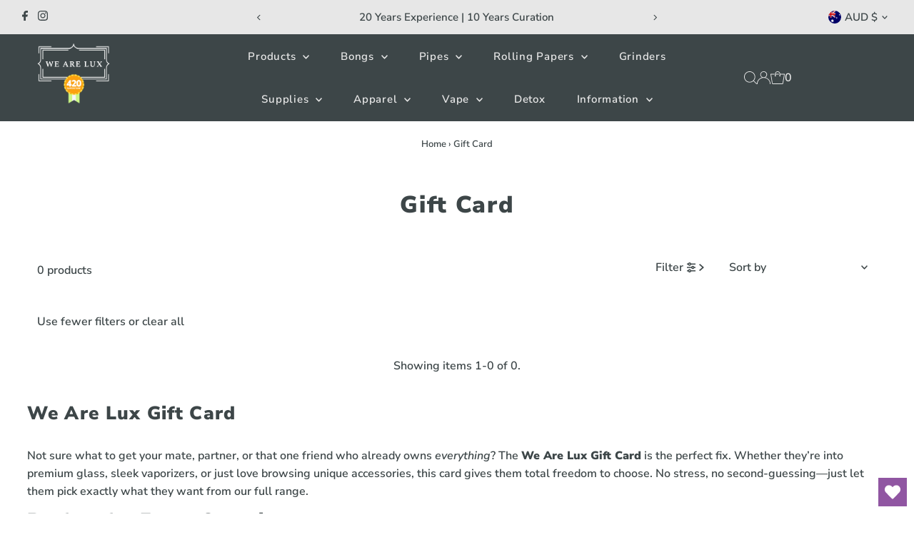

--- FILE ---
content_type: text/javascript
request_url: https://wearelux.com.au/cdn/shop/t/8/assets/theme.s.min.js?v=106559414991102665131760525248
body_size: 57886
content:
window.themeInfo={name:"Testament"},function(e){var t;if("function"==typeof define&&define.amd&&(define(e),t=!0),"object"==typeof exports&&(module.exports=e(),t=!0),!t){var i=window.Cookies,n=window.Cookies=e();n.noConflict=function(){return window.Cookies=i,n}}}(function(){function e(){for(var e=0,t={};e<arguments.length;e++){var i=arguments[e];for(var n in i)t[n]=i[n]}return t}function t(e){return e.replace(/(%[0-9A-Z]{2})+/g,decodeURIComponent)}return function i(n){function o(){}function r(t,i,r){if("undefined"!=typeof document){"number"==typeof(r=e({path:"/"},o.defaults,r)).expires&&(r.expires=new Date(1*new Date+864e5*r.expires)),r.expires=r.expires?r.expires.toUTCString():"";try{var s=JSON.stringify(i);/^[\{\[]/.test(s)&&(i=s)}catch(e){}i=n.write?n.write(i,t):encodeURIComponent(String(i)).replace(/%(23|24|26|2B|3A|3C|3E|3D|2F|3F|40|5B|5D|5E|60|7B|7D|7C)/g,decodeURIComponent),t=encodeURIComponent(String(t)).replace(/%(23|24|26|2B|5E|60|7C)/g,decodeURIComponent).replace(/[\(\)]/g,escape);var a="";for(var c in r)r[c]&&(a+="; "+c,!0!==r[c]&&(a+="="+r[c].split(";")[0]));return document.cookie=t+"="+i+a}}function s(e,i){if("undefined"!=typeof document){for(var o={},r=document.cookie?document.cookie.split("; "):[],s=0;s<r.length;s++){var a=r[s].split("="),c=a.slice(1).join("=");i||'"'!==c.charAt(0)||(c=c.slice(1,-1));try{var l=t(a[0]);if(c=(n.read||n)(c,l)||t(c),i)try{c=JSON.parse(c)}catch(e){}if(o[l]=c,e===l)break}catch(e){}}return e?o[e]:o}}return o.set=r,o.get=function(e){return s(e,!1)},o.getJSON=function(e){return s(e,!0)},o.remove=function(t,i){r(t,"",e(i,{expires:-1}))},o.defaults={},o.withConverter=i,o}(function(){})}),function(){var e,t;e=this,t=function(){"use strict";return function(e,t,i,n){var o={features:null,bind:function(e,t,i,n){var o=(n?"remove":"add")+"EventListener";t=t.split(" ");for(var r=0;r<t.length;r++)t[r]&&e[o](t[r],i,!1)},isArray:function(e){return e instanceof Array},createEl:function(e,t){var i=document.createElement(t||"div");return e&&(i.className=e),i},getScrollY:function(){var e=window.pageYOffset;return void 0!==e?e:document.documentElement.scrollTop},unbind:function(e,t,i){o.bind(e,t,i,!0)},removeClass:function(e,t){var i=new RegExp("(\\s|^)"+t+"(\\s|$)");e.className=e.className.replace(i," ").replace(/^\s\s*/,"").replace(/\s\s*$/,"")},addClass:function(e,t){o.hasClass(e,t)||(e.className+=(e.className?" ":"")+t)},hasClass:function(e,t){return e.className&&new RegExp("(^|\\s)"+t+"(\\s|$)").test(e.className)},getChildByClass:function(e,t){for(var i=e.firstChild;i;){if(o.hasClass(i,t))return i;i=i.nextSibling}},arraySearch:function(e,t,i){for(var n=e.length;n--;)if(e[n][i]===t)return n;return-1},extend:function(e,t,i){for(var n in t)if(t.hasOwnProperty(n)){if(i&&e.hasOwnProperty(n))continue;e[n]=t[n]}},easing:{sine:{out:function(e){return Math.sin(e*(Math.PI/2))},inOut:function(e){return-(Math.cos(Math.PI*e)-1)/2}},cubic:{out:function(e){return--e*e*e+1}}},detectFeatures:function(){if(o.features)return o.features;var e=o.createEl().style,t="",i={};if(i.oldIE=document.all&&!document.addEventListener,i.touch="ontouchstart"in window,window.requestAnimationFrame&&(i.raf=window.requestAnimationFrame,i.caf=window.cancelAnimationFrame),i.pointerEvent=!!window.PointerEvent||navigator.msPointerEnabled,!i.pointerEvent){var n=navigator.userAgent;if(/iP(hone|od)/.test(navigator.platform)){var r=navigator.appVersion.match(/OS (\d+)_(\d+)_?(\d+)?/);r&&r.length>0&&(r=parseInt(r[1],10))>=1&&r<8&&(i.isOldIOSPhone=!0)}var s=n.match(/Android\s([0-9\.]*)/),a=s?s[1]:0;(a=parseFloat(a))>=1&&(a<4.4&&(i.isOldAndroid=!0),i.androidVersion=a),i.isMobileOpera=/opera mini|opera mobi/i.test(n)}for(var c,l,u=["transform","perspective","animationName"],d=["","webkit","Moz","ms","O"],h=0;h<4;h++){t=d[h];for(var p=0;p<3;p++)c=u[p],l=t+(t?c.charAt(0).toUpperCase()+c.slice(1):c),!i[c]&&l in e&&(i[c]=l);t&&!i.raf&&(t=t.toLowerCase(),i.raf=window[t+"RequestAnimationFrame"],i.raf&&(i.caf=window[t+"CancelAnimationFrame"]||window[t+"CancelRequestAnimationFrame"]))}if(!i.raf){var f=0;i.raf=function(e){var t=(new Date).getTime(),i=Math.max(0,16-(t-f)),n=window.setTimeout(function(){e(t+i)},i);return f=t+i,n},i.caf=function(e){clearTimeout(e)}}return i.svg=!!document.createElementNS&&!!document.createElementNS("http://www.w3.org/2000/svg","svg").createSVGRect,o.features=i,i}};o.detectFeatures(),o.features.oldIE&&(o.bind=function(e,t,i,n){t=t.split(" ");for(var o,r=(n?"detach":"attach")+"Event",s=function(){i.handleEvent.call(i)},a=0;a<t.length;a++)if(o=t[a])if("object"==typeof i&&i.handleEvent){if(n){if(!i["oldIE"+o])return!1}else i["oldIE"+o]=s;e[r]("on"+o,i["oldIE"+o])}else e[r]("on"+o,i)});var r=this,s={allowPanToNext:!0,spacing:.12,bgOpacity:1,mouseUsed:!1,loop:!0,pinchToClose:!0,closeOnScroll:!0,closeOnVerticalDrag:!0,verticalDragRange:.75,hideAnimationDuration:333,showAnimationDuration:333,showHideOpacity:!1,focus:!0,escKey:!0,arrowKeys:!0,mainScrollEndFriction:.35,panEndFriction:.35,isClickableElement:function(e){return"A"===e.tagName},getDoubleTapZoom:function(e,t){return e||t.initialZoomLevel<.7?1:1.33},maxSpreadZoom:1.33,modal:!0,scaleMode:"fit"};o.extend(s,n);var a,c,l,u,d,h,p,f,m,y,v,g,b,S,w,E,x,L,_,C,A,q,k,I,D,T,j,F,M,P,O,z,H,N,U,R,B,W,V,G,$,Z,X,K,Y,J,Q,ee,te,ie,ne,oe,re,se,ae,ce,le={x:0,y:0},ue={x:0,y:0},de={x:0,y:0},he={},pe=0,fe={},me={x:0,y:0},ye=0,ve=!0,ge=[],be={},Se=!1,we=function(e,t){o.extend(r,t.publicMethods),ge.push(e)},Ee=function(e){var t=Ut();return e>t-1?e-t:e<0?t+e:e},xe={},Le=function(e,t){return xe[e]||(xe[e]=[]),xe[e].push(t)},_e=function(e){var t=xe[e];if(t){var i=Array.prototype.slice.call(arguments);i.shift();for(var n=0;n<t.length;n++)t[n].apply(r,i)}},Ce=function(){return(new Date).getTime()},Ae=function(e){se=e,r.bg.style.opacity=e*s.bgOpacity},qe=function(e,t,i,n,o){(!Se||o&&o!==r.currItem)&&(n/=o?o.fitRatio:r.currItem.fitRatio),e[q]=g+t+"px, "+i+"px"+b+" scale("+n+")"},ke=function(e){te&&(e&&(y>r.currItem.fitRatio?Se||(Kt(r.currItem,!1,!0),Se=!0):Se&&(Kt(r.currItem),Se=!1)),qe(te,de.x,de.y,y))},Ie=function(e){e.container&&qe(e.container.style,e.initialPosition.x,e.initialPosition.y,e.initialZoomLevel,e)},De=function(e,t){t[q]=g+e+"px, 0px"+b},Te=function(e,t){if(!s.loop&&t){var i=u+(me.x*pe-e)/me.x,n=Math.round(e-ut.x);(i<0&&n>0||i>=Ut()-1&&n<0)&&(e=ut.x+n*s.mainScrollEndFriction)}ut.x=e,De(e,d)},je=function(e,t){var i=dt[e]-fe[e];return ue[e]+le[e]+i-i*(t/v)},Fe=function(e,t){e.x=t.x,e.y=t.y,t.id&&(e.id=t.id)},Me=function(e){e.x=Math.round(e.x),e.y=Math.round(e.y)},Pe=null,Oe=function(){Pe&&(o.unbind(document,"mousemove",Oe),o.addClass(e,"pswp--has_mouse"),s.mouseUsed=!0,_e("mouseUsed")),Pe=setTimeout(function(){Pe=null},100)},ze=function(e,t){var i=Gt(r.currItem,he,e);return t&&(ee=i),i},He=function(e){return e||(e=r.currItem),e.initialZoomLevel},Ne=function(e){return e||(e=r.currItem),e.w>0?s.maxSpreadZoom:1},Ue=function(e,t,i,n){return n===r.currItem.initialZoomLevel?(i[e]=r.currItem.initialPosition[e],!0):(i[e]=je(e,n),i[e]>t.min[e]?(i[e]=t.min[e],!0):i[e]<t.max[e]&&(i[e]=t.max[e],!0))},Re=function(e){var t="";s.escKey&&27===e.keyCode?t="close":s.arrowKeys&&(37===e.keyCode?t="prev":39===e.keyCode&&(t="next")),t&&(e.ctrlKey||e.altKey||e.shiftKey||e.metaKey||(e.preventDefault?e.preventDefault():e.returnValue=!1,r[t]()))},Be=function(e){e&&(Z||$||ie||B)&&(e.preventDefault(),e.stopPropagation())},We=function(){r.setScrollOffset(0,o.getScrollY())},Ve={},Ge=0,$e=function(e){Ve[e]&&(Ve[e].raf&&T(Ve[e].raf),Ge--,delete Ve[e])},Ze=function(e){Ve[e]&&$e(e),Ve[e]||(Ge++,Ve[e]={})},Xe=function(){for(var e in Ve)Ve.hasOwnProperty(e)&&$e(e)},Ke=function(e,t,i,n,o,r,s){var a,c=Ce();Ze(e);var l=function(){if(Ve[e]){if((a=Ce()-c)>=n)return $e(e),r(i),void(s&&s());r((i-t)*o(a/n)+t),Ve[e].raf=D(l)}};l()},Ye={shout:_e,listen:Le,viewportSize:he,options:s,isMainScrollAnimating:function(){return ie},getZoomLevel:function(){return y},getCurrentIndex:function(){return u},isDragging:function(){return V},isZooming:function(){return J},setScrollOffset:function(e,t){fe.x=e,P=fe.y=t,_e("updateScrollOffset",fe)},applyZoomPan:function(e,t,i,n){de.x=t,de.y=i,y=e,ke(n)},init:function(){if(!a&&!c){var i;r.framework=o,r.template=e,r.bg=o.getChildByClass(e,"pswp__bg"),j=e.className,a=!0,O=o.detectFeatures(),D=O.raf,T=O.caf,q=O.transform,M=O.oldIE,r.scrollWrap=o.getChildByClass(e,"pswp__scroll-wrap"),r.container=o.getChildByClass(r.scrollWrap,"pswp__container"),d=r.container.style,r.itemHolders=E=[{el:r.container.children[0],wrap:0,index:-1},{el:r.container.children[1],wrap:0,index:-1},{el:r.container.children[2],wrap:0,index:-1}],E[0].el.style.display=E[2].el.style.display="none",function(){if(q){var t=O.perspective&&!I;return g="translate"+(t?"3d(":"("),void(b=O.perspective?", 0px)":")")}q="left",o.addClass(e,"pswp--ie"),De=function(e,t){t.left=e+"px"},Ie=function(e){var t=e.fitRatio>1?1:e.fitRatio,i=e.container.style,n=t*e.w,o=t*e.h;i.width=n+"px",i.height=o+"px",i.left=e.initialPosition.x+"px",i.top=e.initialPosition.y+"px"},ke=function(){if(te){var e=te,t=r.currItem,i=t.fitRatio>1?1:t.fitRatio,n=i*t.w,o=i*t.h;e.width=n+"px",e.height=o+"px",e.left=de.x+"px",e.top=de.y+"px"}}}(),m={resize:r.updateSize,orientationchange:function(){clearTimeout(z),z=setTimeout(function(){he.x!==r.scrollWrap.clientWidth&&r.updateSize()},500)},scroll:We,keydown:Re,click:Be};var n=O.isOldIOSPhone||O.isOldAndroid||O.isMobileOpera;for(O.animationName&&O.transform&&!n||(s.showAnimationDuration=s.hideAnimationDuration=0),i=0;i<ge.length;i++)r["init"+ge[i]]();t&&(r.ui=new t(r,o)).init(),_e("firstUpdate"),u=u||s.index||0,(isNaN(u)||u<0||u>=Ut())&&(u=0),r.currItem=Nt(u),(O.isOldIOSPhone||O.isOldAndroid)&&(ve=!1),e.setAttribute("aria-hidden","false"),s.modal&&(ve?e.style.position="fixed":(e.style.position="absolute",e.style.top=o.getScrollY()+"px")),void 0===P&&(_e("initialLayout"),P=F=o.getScrollY());var l="pswp--open ";for(s.mainClass&&(l+=s.mainClass+" "),s.showHideOpacity&&(l+="pswp--animate_opacity "),l+=I?"pswp--touch":"pswp--notouch",l+=O.animationName?" pswp--css_animation":"",l+=O.svg?" pswp--svg":"",o.addClass(e,l),r.updateSize(),h=-1,ye=null,i=0;i<3;i++)De((i+h)*me.x,E[i].el.style);M||o.bind(r.scrollWrap,f,r),Le("initialZoomInEnd",function(){r.setContent(E[0],u-1),r.setContent(E[2],u+1),E[0].el.style.display=E[2].el.style.display="block",s.focus&&e.focus(),o.bind(document,"keydown",r),O.transform&&o.bind(r.scrollWrap,"click",r),s.mouseUsed||o.bind(document,"mousemove",Oe),o.bind(window,"resize scroll orientationchange",r),_e("bindEvents")}),r.setContent(E[1],u),r.updateCurrItem(),_e("afterInit"),ve||(S=setInterval(function(){Ge||V||J||y!==r.currItem.initialZoomLevel||r.updateSize()},1e3)),o.addClass(e,"pswp--visible")}},close:function(){a&&(a=!1,c=!0,_e("close"),o.unbind(window,"resize scroll orientationchange",r),o.unbind(window,"scroll",m.scroll),o.unbind(document,"keydown",r),o.unbind(document,"mousemove",Oe),O.transform&&o.unbind(r.scrollWrap,"click",r),V&&o.unbind(window,p,r),clearTimeout(z),_e("unbindEvents"),Rt(r.currItem,null,!0,r.destroy))},destroy:function(){_e("destroy"),Pt&&clearTimeout(Pt),e.setAttribute("aria-hidden","true"),e.className=j,S&&clearInterval(S),o.unbind(r.scrollWrap,f,r),o.unbind(window,"scroll",r),ft(),Xe(),xe=null},panTo:function(e,t,i){i||(e>ee.min.x?e=ee.min.x:e<ee.max.x&&(e=ee.max.x),t>ee.min.y?t=ee.min.y:t<ee.max.y&&(t=ee.max.y)),de.x=e,de.y=t,ke()},handleEvent:function(e){e=e||window.event,m[e.type]&&m[e.type](e)},goTo:function(e){var t=(e=Ee(e))-u;ye=t,u=e,r.currItem=Nt(u),pe-=t,Te(me.x*pe),Xe(),ie=!1,r.updateCurrItem()},next:function(){r.goTo(u+1)},prev:function(){r.goTo(u-1)},updateCurrZoomItem:function(e){if(e&&_e("beforeChange",0),E[1].el.children.length){var t=E[1].el.children[0];te=o.hasClass(t,"pswp__zoom-wrap")?t.style:null}else te=null;ee=r.currItem.bounds,v=y=r.currItem.initialZoomLevel,de.x=ee.center.x,de.y=ee.center.y,e&&_e("afterChange")},invalidateCurrItems:function(){w=!0;for(var e=0;e<3;e++)E[e].item&&(E[e].item.needsUpdate=!0)},updateCurrItem:function(e){if(0!==ye){var t,i=Math.abs(ye);if(!(e&&i<2)){r.currItem=Nt(u),Se=!1,_e("beforeChange",ye),i>=3&&(h+=ye+(ye>0?-3:3),i=3);for(var n=0;n<i;n++)ye>0?(t=E.shift(),E[2]=t,h++,De((h+2)*me.x,t.el.style),r.setContent(t,u-i+n+1+1)):(t=E.pop(),E.unshift(t),h--,De(h*me.x,t.el.style),r.setContent(t,u+i-n-1-1));if(te&&1===Math.abs(ye)){var o=Nt(x);o.initialZoomLevel!==y&&(Gt(o,he),Kt(o),Ie(o))}ye=0,r.updateCurrZoomItem(),x=u,_e("afterChange")}}},updateSize:function(t){if(!ve&&s.modal){var i=o.getScrollY();if(P!==i&&(e.style.top=i+"px",P=i),!t&&be.x===window.innerWidth&&be.y===window.innerHeight)return;be.x=window.innerWidth,be.y=window.innerHeight,e.style.height=be.y+"px"}if(he.x=r.scrollWrap.clientWidth,he.y=r.scrollWrap.clientHeight,We(),me.x=he.x+Math.round(he.x*s.spacing),me.y=he.y,Te(me.x*pe),_e("beforeResize"),void 0!==h){for(var n,a,c,l=0;l<3;l++)n=E[l],De((l+h)*me.x,n.el.style),c=u+l-1,s.loop&&Ut()>2&&(c=Ee(c)),(a=Nt(c))&&(w||a.needsUpdate||!a.bounds)?(r.cleanSlide(a),r.setContent(n,c),1===l&&(r.currItem=a,r.updateCurrZoomItem(!0)),a.needsUpdate=!1):-1===n.index&&c>=0&&r.setContent(n,c),a&&a.container&&(Gt(a,he),Kt(a),Ie(a));w=!1}v=y=r.currItem.initialZoomLevel,(ee=r.currItem.bounds)&&(de.x=ee.center.x,de.y=ee.center.y,ke(!0)),_e("resize")},zoomTo:function(e,t,i,n,r){t&&(v=y,dt.x=Math.abs(t.x)-de.x,dt.y=Math.abs(t.y)-de.y,Fe(ue,de));var s=ze(e,!1),a={};Ue("x",s,a,e),Ue("y",s,a,e);var c=y,l=de.x,u=de.y;Me(a);var d=function(t){1===t?(y=e,de.x=a.x,de.y=a.y):(y=(e-c)*t+c,de.x=(a.x-l)*t+l,de.y=(a.y-u)*t+u),r&&r(t),ke(1===t)};i?Ke("customZoomTo",0,1,i,n||o.easing.sine.inOut,d):d(1)}},Je={},Qe={},et={},tt={},it={},nt=[],ot={},rt=[],st={},at=0,ct={x:0,y:0},lt=0,ut={x:0,y:0},dt={x:0,y:0},ht={x:0,y:0},pt=function(e,t){return st.x=Math.abs(e.x-t.x),st.y=Math.abs(e.y-t.y),Math.sqrt(st.x*st.x+st.y*st.y)},ft=function(){X&&(T(X),X=null)},mt=function(){V&&(X=D(mt),kt())},yt=function(e,t){return!(!e||e===document)&&!(e.getAttribute("class")&&e.getAttribute("class").indexOf("pswp__scroll-wrap")>-1)&&(t(e)?e:yt(e.parentNode,t))},vt={},gt=function(e,t){return vt.prevent=!yt(e.target,s.isClickableElement),_e("preventDragEvent",e,t,vt),vt.prevent},bt=function(e,t){return t.x=e.pageX,t.y=e.pageY,t.id=e.identifier,t},St=function(e,t,i){i.x=.5*(e.x+t.x),i.y=.5*(e.y+t.y)},wt=function(){var e=de.y-r.currItem.initialPosition.y;return 1-Math.abs(e/(he.y/2))},Et={},xt={},Lt=[],_t=function(e){for(;Lt.length>0;)Lt.pop();return k?(ce=0,nt.forEach(function(e){0===ce?Lt[0]=e:1===ce&&(Lt[1]=e),ce++})):e.type.indexOf("touch")>-1?e.touches&&e.touches.length>0&&(Lt[0]=bt(e.touches[0],Et),e.touches.length>1&&(Lt[1]=bt(e.touches[1],xt))):(Et.x=e.pageX,Et.y=e.pageY,Et.id="",Lt[0]=Et),Lt},Ct=function(e,t){var i,n,o,a,c=de[e]+t[e],l=t[e]>0,u=ut.x+t.x,d=ut.x-ot.x;return i=c>ee.min[e]||c<ee.max[e]?s.panEndFriction:1,c=de[e]+t[e]*i,!s.allowPanToNext&&y!==r.currItem.initialZoomLevel||(te?"h"!==ne||"x"!==e||$||(l?(c>ee.min[e]&&(i=s.panEndFriction,ee.min[e],n=ee.min[e]-ue[e]),(n<=0||d<0)&&Ut()>1?(a=u,d<0&&u>ot.x&&(a=ot.x)):ee.min.x!==ee.max.x&&(o=c)):(c<ee.max[e]&&(i=s.panEndFriction,ee.max[e],n=ue[e]-ee.max[e]),(n<=0||d>0)&&Ut()>1?(a=u,d>0&&u<ot.x&&(a=ot.x)):ee.min.x!==ee.max.x&&(o=c))):a=u,"x"!==e)?void(ie||K||y>r.currItem.fitRatio&&(de[e]+=t[e]*i)):(void 0!==a&&(Te(a,!0),K=a!==ot.x),ee.min.x!==ee.max.x&&(void 0!==o?de.x=o:K||(de.x+=t.x*i)),void 0!==a)},At=function(e){if(!("mousedown"===e.type&&e.button>0)){if(Ht)return void e.preventDefault();if(!W||"mousedown"!==e.type){if(gt(e,!0)&&e.preventDefault(),_e("pointerDown"),k){var t=o.arraySearch(nt,e.pointerId,"id");t<0&&(t=nt.length),nt[t]={x:e.pageX,y:e.pageY,id:e.pointerId}}var i=_t(e),n=i.length;Y=null,Xe(),V&&1!==n||(V=oe=!0,o.bind(window,p,r),R=ae=re=B=K=Z=G=$=!1,ne=null,_e("firstTouchStart",i),Fe(ue,de),le.x=le.y=0,Fe(tt,i[0]),Fe(it,tt),ot.x=me.x*pe,rt=[{x:tt.x,y:tt.y}],N=H=Ce(),ze(y,!0),ft(),mt()),!J&&n>1&&!ie&&!K&&(v=y,$=!1,J=G=!0,le.y=le.x=0,Fe(ue,de),Fe(Je,i[0]),Fe(Qe,i[1]),St(Je,Qe,ht),dt.x=Math.abs(ht.x)-de.x,dt.y=Math.abs(ht.y)-de.y,Q=pt(Je,Qe))}}},qt=function(e){if(e.preventDefault(),k){var t=o.arraySearch(nt,e.pointerId,"id");if(t>-1){var i=nt[t];i.x=e.pageX,i.y=e.pageY}}if(V){var n=_t(e);if(ne||Z||J)Y=n;else if(ut.x!==me.x*pe)ne="h";else{var r=Math.abs(n[0].x-tt.x)-Math.abs(n[0].y-tt.y);Math.abs(r)>=10&&(ne=r>0?"h":"v",Y=n)}}},kt=function(){if(Y){var e=Y.length;if(0!==e)if(Fe(Je,Y[0]),et.x=Je.x-tt.x,et.y=Je.y-tt.y,J&&e>1){if(tt.x=Je.x,tt.y=Je.y,!et.x&&!et.y&&function(e,t){return e.x===t.x&&e.y===t.y}(Y[1],Qe))return;Fe(Qe,Y[1]),$||($=!0,_e("zoomGestureStarted"));var t=pt(Je,Qe),i=Ft(t);i>r.currItem.initialZoomLevel+r.currItem.initialZoomLevel/15&&(ae=!0);var n=1,o=He(),a=Ne();if(i<o)if(s.pinchToClose&&!ae&&v<=r.currItem.initialZoomLevel){var c=1-(o-i)/(o/1.2);Ae(c),_e("onPinchClose",c),re=!0}else(n=(o-i)/o)>1&&(n=1),i=o-n*(o/3);else i>a&&((n=(i-a)/(6*o))>1&&(n=1),i=a+n*o);n<0&&(n=0),St(Je,Qe,ct),le.x+=ct.x-ht.x,le.y+=ct.y-ht.y,Fe(ht,ct),de.x=je("x",i),de.y=je("y",i),R=i>y,y=i,ke()}else{if(!ne)return;if(oe&&(oe=!1,Math.abs(et.x)>=10&&(et.x-=Y[0].x-it.x),Math.abs(et.y)>=10&&(et.y-=Y[0].y-it.y)),tt.x=Je.x,tt.y=Je.y,0===et.x&&0===et.y)return;if("v"===ne&&s.closeOnVerticalDrag&&"fit"===s.scaleMode&&y===r.currItem.initialZoomLevel){le.y+=et.y,de.y+=et.y;var l=wt();return B=!0,_e("onVerticalDrag",l),Ae(l),void ke()}(function(e,t,i){if(e-N>50){var n=rt.length>2?rt.shift():{};n.x=t,n.y=i,rt.push(n),N=e}})(Ce(),Je.x,Je.y),Z=!0,ee=r.currItem.bounds,Ct("x",et)||(Ct("y",et),Me(de),ke())}}},It=function(e){if(O.isOldAndroid){if(W&&"mouseup"===e.type)return;e.type.indexOf("touch")>-1&&(clearTimeout(W),W=setTimeout(function(){W=0},600))}var t;if(_e("pointerUp"),gt(e,!1)&&e.preventDefault(),k){var i=o.arraySearch(nt,e.pointerId,"id");i>-1&&(t=nt.splice(i,1)[0],navigator.msPointerEnabled?(t.type={4:"mouse",2:"touch",3:"pen"}[e.pointerType],t.type||(t.type=e.pointerType||"mouse")):t.type=e.pointerType||"mouse")}var n,a=_t(e),c=a.length;if("mouseup"===e.type&&(c=0),2===c)return Y=null,!0;1===c&&Fe(it,a[0]),0!==c||ne||ie||(t||("mouseup"===e.type?t={x:e.pageX,y:e.pageY,type:"mouse"}:e.changedTouches&&e.changedTouches[0]&&(t={x:e.changedTouches[0].pageX,y:e.changedTouches[0].pageY,type:"touch"})),_e("touchRelease",e,t));var l=-1;if(0===c&&(V=!1,o.unbind(window,p,r),ft(),J?l=0:-1!==lt&&(l=Ce()-lt)),lt=1===c?Ce():-1,n=-1!==l&&l<150?"zoom":"swipe",J&&c<2&&(J=!1,1===c&&(n="zoomPointerUp"),_e("zoomGestureEnded")),Y=null,Z||$||ie||B)if(Xe(),U||(U=Dt()),U.calculateSwipeSpeed("x"),B)if(wt()<s.verticalDragRange)r.close();else{var u=de.y,d=se;Ke("verticalDrag",0,1,300,o.easing.cubic.out,function(e){de.y=(r.currItem.initialPosition.y-u)*e+u,Ae((1-d)*e+d),ke()}),_e("onVerticalDrag",1)}else{if((K||ie)&&0===c){if(jt(n,U))return;n="zoomPointerUp"}if(!ie)return"swipe"!==n?void Mt():void(!K&&y>r.currItem.fitRatio&&Tt(U))}},Dt=function(){var e,t,i={lastFlickOffset:{},lastFlickDist:{},lastFlickSpeed:{},slowDownRatio:{},slowDownRatioReverse:{},speedDecelerationRatio:{},speedDecelerationRatioAbs:{},distanceOffset:{},backAnimDestination:{},backAnimStarted:{},calculateSwipeSpeed:function(n){rt.length>1?(e=Ce()-N+50,t=rt[rt.length-2][n]):(e=Ce()-H,t=it[n]),i.lastFlickOffset[n]=tt[n]-t,i.lastFlickDist[n]=Math.abs(i.lastFlickOffset[n]),i.lastFlickDist[n]>20?i.lastFlickSpeed[n]=i.lastFlickOffset[n]/e:i.lastFlickSpeed[n]=0,Math.abs(i.lastFlickSpeed[n])<.1&&(i.lastFlickSpeed[n]=0),i.slowDownRatio[n]=.95,i.slowDownRatioReverse[n]=1-i.slowDownRatio[n],i.speedDecelerationRatio[n]=1},calculateOverBoundsAnimOffset:function(e,t){i.backAnimStarted[e]||(de[e]>ee.min[e]?i.backAnimDestination[e]=ee.min[e]:de[e]<ee.max[e]&&(i.backAnimDestination[e]=ee.max[e]),void 0!==i.backAnimDestination[e]&&(i.slowDownRatio[e]=.7,i.slowDownRatioReverse[e]=1-i.slowDownRatio[e],i.speedDecelerationRatioAbs[e]<.05&&(i.lastFlickSpeed[e]=0,i.backAnimStarted[e]=!0,Ke("bounceZoomPan"+e,de[e],i.backAnimDestination[e],t||300,o.easing.sine.out,function(t){de[e]=t,ke()}))))},calculateAnimOffset:function(e){i.backAnimStarted[e]||(i.speedDecelerationRatio[e]=i.speedDecelerationRatio[e]*(i.slowDownRatio[e]+i.slowDownRatioReverse[e]-i.slowDownRatioReverse[e]*i.timeDiff/10),i.speedDecelerationRatioAbs[e]=Math.abs(i.lastFlickSpeed[e]*i.speedDecelerationRatio[e]),i.distanceOffset[e]=i.lastFlickSpeed[e]*i.speedDecelerationRatio[e]*i.timeDiff,de[e]+=i.distanceOffset[e])},panAnimLoop:function(){if(Ve.zoomPan&&(Ve.zoomPan.raf=D(i.panAnimLoop),i.now=Ce(),i.timeDiff=i.now-i.lastNow,i.lastNow=i.now,i.calculateAnimOffset("x"),i.calculateAnimOffset("y"),ke(),i.calculateOverBoundsAnimOffset("x"),i.calculateOverBoundsAnimOffset("y"),i.speedDecelerationRatioAbs.x<.05&&i.speedDecelerationRatioAbs.y<.05))return de.x=Math.round(de.x),de.y=Math.round(de.y),ke(),void $e("zoomPan")}};return i},Tt=function(e){return e.calculateSwipeSpeed("y"),ee=r.currItem.bounds,e.backAnimDestination={},e.backAnimStarted={},Math.abs(e.lastFlickSpeed.x)<=.05&&Math.abs(e.lastFlickSpeed.y)<=.05?(e.speedDecelerationRatioAbs.x=e.speedDecelerationRatioAbs.y=0,e.calculateOverBoundsAnimOffset("x"),e.calculateOverBoundsAnimOffset("y"),!0):(Ze("zoomPan"),e.lastNow=Ce(),void e.panAnimLoop())},jt=function(e,t){var i,n,a;if(ie||(at=u),"swipe"===e){var c=tt.x-it.x,l=t.lastFlickDist.x<10;c>30&&(l||t.lastFlickOffset.x>20)?n=-1:c<-30&&(l||t.lastFlickOffset.x<-20)&&(n=1)}n&&((u+=n)<0?(u=s.loop?Ut()-1:0,a=!0):u>=Ut()&&(u=s.loop?0:Ut()-1,a=!0),a&&!s.loop||(ye+=n,pe-=n,i=!0));var d,h=me.x*pe,p=Math.abs(h-ut.x);return i||h>ut.x==t.lastFlickSpeed.x>0?(d=Math.abs(t.lastFlickSpeed.x)>0?p/Math.abs(t.lastFlickSpeed.x):333,d=Math.min(d,400),d=Math.max(d,250)):d=333,at===u&&(i=!1),ie=!0,_e("mainScrollAnimStart"),Ke("mainScroll",ut.x,h,d,o.easing.cubic.out,Te,function(){Xe(),ie=!1,at=-1,(i||at!==u)&&r.updateCurrItem(),_e("mainScrollAnimComplete")}),i&&r.updateCurrItem(!0),i},Ft=function(e){return 1/Q*e*v},Mt=function(){var e=y,t=He(),i=Ne();y<t?e=t:y>i&&(e=i);var n,s=se;return re&&!R&&!ae&&y<t?(r.close(),!0):(re&&(n=function(e){Ae((1-s)*e+s)}),r.zoomTo(e,0,200,o.easing.cubic.out,n),!0)};we("Gestures",{publicMethods:{initGestures:function(){var e=function(e,t,i,n,o){L=e+t,_=e+i,C=e+n,A=o?e+o:""};(k=O.pointerEvent)&&O.touch&&(O.touch=!1),k?navigator.msPointerEnabled?e("MSPointer","Down","Move","Up","Cancel"):e("pointer","down","move","up","cancel"):O.touch?(e("touch","start","move","end","cancel"),I=!0):e("mouse","down","move","up"),p=_+" "+C+" "+A,f=L,k&&!I&&(I=navigator.maxTouchPoints>1||navigator.msMaxTouchPoints>1),r.likelyTouchDevice=I,m[L]=At,m[_]=qt,m[C]=It,A&&(m[A]=m[C]),O.touch&&(f+=" mousedown",p+=" mousemove mouseup",m.mousedown=m[L],m.mousemove=m[_],m.mouseup=m[C]),I||(s.allowPanToNext=!1)}}});var Pt,Ot,zt,Ht,Nt,Ut,Rt=function(t,i,n,a){var c;Pt&&clearTimeout(Pt),Ht=!0,zt=!0,t.initialLayout?(c=t.initialLayout,t.initialLayout=null):c=s.getThumbBoundsFn&&s.getThumbBoundsFn(u);var d=n?s.hideAnimationDuration:s.showAnimationDuration,h=function(){$e("initialZoom"),n?(r.template.removeAttribute("style"),r.bg.removeAttribute("style")):(Ae(1),i&&(i.style.display="block"),o.addClass(e,"pswp--animated-in"),_e("initialZoom"+(n?"OutEnd":"InEnd"))),a&&a(),Ht=!1};if(!d||!c||void 0===c.x)return _e("initialZoom"+(n?"Out":"In")),y=t.initialZoomLevel,Fe(de,t.initialPosition),ke(),e.style.opacity=n?0:1,Ae(1),void(d?setTimeout(function(){h()},d):h());!function(){var i=l,a=!r.currItem.src||r.currItem.loadError||s.showHideOpacity;t.miniImg&&(t.miniImg.style.webkitBackfaceVisibility="hidden"),n||(y=c.w/t.w,de.x=c.x,de.y=c.y-F,r[a?"template":"bg"].style.opacity=.001,ke()),Ze("initialZoom"),n&&!i&&o.removeClass(e,"pswp--animated-in"),a&&(n?o[(i?"remove":"add")+"Class"](e,"pswp--animate_opacity"):setTimeout(function(){o.addClass(e,"pswp--animate_opacity")},30)),Pt=setTimeout(function(){if(_e("initialZoom"+(n?"Out":"In")),n){var r=c.w/t.w,s={x:de.x,y:de.y},l=y,u=se,p=function(t){1===t?(y=r,de.x=c.x,de.y=c.y-P):(y=(r-l)*t+l,de.x=(c.x-s.x)*t+s.x,de.y=(c.y-P-s.y)*t+s.y),ke(),a?e.style.opacity=1-t:Ae(u-t*u)};i?Ke("initialZoom",0,1,d,o.easing.cubic.out,p,h):(p(1),Pt=setTimeout(h,d+20))}else y=t.initialZoomLevel,Fe(de,t.initialPosition),ke(),Ae(1),a?e.style.opacity=1:Ae(1),Pt=setTimeout(h,d+20)},n?25:90)}()},Bt={},Wt=[],Vt={index:0,errorMsg:'<div class="pswp__error-msg"><a href="%url%" target="_blank">The image</a> could not be loaded.</div>',forceProgressiveLoading:!1,preload:[1,1],getNumItemsFn:function(){return Ot.length}},Gt=function(e,t,i){if(e.src&&!e.loadError){var n=!i;if(n&&(e.vGap||(e.vGap={top:0,bottom:0}),_e("parseVerticalMargin",e)),Bt.x=t.x,Bt.y=t.y-e.vGap.top-e.vGap.bottom,n){var o=Bt.x/e.w,r=Bt.y/e.h;e.fitRatio=o<r?o:r;var a=s.scaleMode;"orig"===a?i=1:"fit"===a&&(i=e.fitRatio),i>1&&(i=1),e.initialZoomLevel=i,e.bounds||(e.bounds={center:{x:0,y:0},max:{x:0,y:0},min:{x:0,y:0}})}if(!i)return;return function(e,t,i){var n=e.bounds;n.center.x=Math.round((Bt.x-t)/2),n.center.y=Math.round((Bt.y-i)/2)+e.vGap.top,n.max.x=t>Bt.x?Math.round(Bt.x-t):n.center.x,n.max.y=i>Bt.y?Math.round(Bt.y-i)+e.vGap.top:n.center.y,n.min.x=t>Bt.x?0:n.center.x,n.min.y=i>Bt.y?e.vGap.top:n.center.y}(e,e.w*i,e.h*i),n&&i===e.initialZoomLevel&&(e.initialPosition=e.bounds.center),e.bounds}return e.w=e.h=0,e.initialZoomLevel=e.fitRatio=1,e.bounds={center:{x:0,y:0},max:{x:0,y:0},min:{x:0,y:0}},e.initialPosition=e.bounds.center,e.bounds},$t=function(e,t,i,n,o,s){t.loadError||n&&(t.imageAppended=!0,Kt(t,n,t===r.currItem&&Se),i.appendChild(n),s&&setTimeout(function(){t&&t.loaded&&t.placeholder&&(t.placeholder.style.display="none",t.placeholder=null)},500))},Zt=function(e){e.loading=!0,e.loaded=!1;var t=e.img=o.createEl("pswp__img","img"),i=function(){e.loading=!1,e.loaded=!0,e.loadComplete?e.loadComplete(e):e.img=null,t.onload=t.onerror=null,t=null};return t.onload=i,t.onerror=function(){e.loadError=!0,i()},t.src=e.src,t},Xt=function(e,t){if(e.src&&e.loadError&&e.container)return t&&(e.container.innerHTML=""),e.container.innerHTML=s.errorMsg.replace("%url%",e.src),!0},Kt=function(e,t,i){if(e.src){t||(t=e.container.lastChild);var n=i?e.w:Math.round(e.w*e.fitRatio),o=i?e.h:Math.round(e.h*e.fitRatio);e.placeholder&&!e.loaded&&(e.placeholder.style.width=n+"px",e.placeholder.style.height=o+"px"),t.style.width=n+"px",t.style.height=o+"px"}},Yt=function(){if(Wt.length){for(var e,t=0;t<Wt.length;t++)(e=Wt[t]).holder.index===e.index&&$t(e.index,e.item,e.baseDiv,e.img,0,e.clearPlaceholder);Wt=[]}};we("Controller",{publicMethods:{lazyLoadItem:function(e){e=Ee(e);var t=Nt(e);t&&(!t.loaded&&!t.loading||w)&&(_e("gettingData",e,t),t.src&&Zt(t))},initController:function(){o.extend(s,Vt,!0),r.items=Ot=i,Nt=r.getItemAt,Ut=s.getNumItemsFn,s.loop,Ut()<3&&(s.loop=!1),Le("beforeChange",function(e){var t,i=s.preload,n=null===e||e>=0,o=Math.min(i[0],Ut()),a=Math.min(i[1],Ut());for(t=1;t<=(n?a:o);t++)r.lazyLoadItem(u+t);for(t=1;t<=(n?o:a);t++)r.lazyLoadItem(u-t)}),Le("initialLayout",function(){r.currItem.initialLayout=s.getThumbBoundsFn&&s.getThumbBoundsFn(u)}),Le("mainScrollAnimComplete",Yt),Le("initialZoomInEnd",Yt),Le("destroy",function(){for(var e,t=0;t<Ot.length;t++)(e=Ot[t]).container&&(e.container=null),e.placeholder&&(e.placeholder=null),e.img&&(e.img=null),e.preloader&&(e.preloader=null),e.loadError&&(e.loaded=e.loadError=!1);Wt=null})},getItemAt:function(e){return e>=0&&void 0!==Ot[e]&&Ot[e]},allowProgressiveImg:function(){return s.forceProgressiveLoading||!I||s.mouseUsed||screen.width>1200},setContent:function(e,t){s.loop&&(t=Ee(t));var i=r.getItemAt(e.index);i&&(i.container=null);var n,c=r.getItemAt(t);if(c){_e("gettingData",t,c),e.index=t,e.item=c;var l=c.container=o.createEl("pswp__zoom-wrap");if(!c.src&&c.html&&(c.html.tagName?l.appendChild(c.html):l.innerHTML=c.html),Xt(c),Gt(c,he),!c.src||c.loadError||c.loaded)c.src&&!c.loadError&&((n=o.createEl("pswp__img","img")).style.opacity=1,n.src=c.src,Kt(c,n),$t(0,c,l,n));else{if(c.loadComplete=function(i){if(a){if(e&&e.index===t){if(Xt(i,!0))return i.loadComplete=i.img=null,Gt(i,he),Ie(i),void(e.index===u&&r.updateCurrZoomItem());i.imageAppended?!Ht&&i.placeholder&&(i.placeholder.style.display="none",i.placeholder=null):O.transform&&(ie||Ht)?Wt.push({item:i,baseDiv:l,img:i.img,index:t,holder:e,clearPlaceholder:!0}):$t(0,i,l,i.img,0,!0)}i.loadComplete=null,i.img=null,_e("imageLoadComplete",t,i)}},o.features.transform){var d="pswp__img pswp__img--placeholder";d+=c.msrc?"":" pswp__img--placeholder--blank";var h=o.createEl(d,c.msrc?"img":"");c.msrc&&(h.src=c.msrc),Kt(c,h),l.appendChild(h),c.placeholder=h}c.loading||Zt(c),r.allowProgressiveImg()&&(!zt&&O.transform?Wt.push({item:c,baseDiv:l,img:c.img,index:t,holder:e}):$t(0,c,l,c.img,0,!0))}zt||t!==u?Ie(c):(te=l.style,Rt(c,n||c.img)),e.el.innerHTML="",e.el.appendChild(l)}else e.el.innerHTML=""},cleanSlide:function(e){e.img&&(e.img.onload=e.img.onerror=null),e.loaded=e.loading=e.img=e.imageAppended=!1}}});var Jt,Qt,ei={},ti=function(e,t,i){var n=document.createEvent("CustomEvent"),o={origEvent:e,target:e.target,releasePoint:t,pointerType:i||"touch"};n.initCustomEvent("pswpTap",!0,!0,o),e.target.dispatchEvent(n)};we("Tap",{publicMethods:{initTap:function(){Le("firstTouchStart",r.onTapStart),Le("touchRelease",r.onTapRelease),Le("destroy",function(){ei={},Jt=null})},onTapStart:function(e){e.length>1&&(clearTimeout(Jt),Jt=null)},onTapRelease:function(e,t){if(t&&!Z&&!G&&!Ge){var i=t;if(Jt&&(clearTimeout(Jt),Jt=null,function(e,t){return Math.abs(e.x-t.x)<25&&Math.abs(e.y-t.y)<25}(i,ei)))return void _e("doubleTap",i);if("mouse"===t.type)return void ti(e,t,"mouse");if("BUTTON"===e.target.tagName.toUpperCase()||o.hasClass(e.target,"pswp__single-tap"))return void ti(e,t);Fe(ei,i),Jt=setTimeout(function(){ti(e,t),Jt=null},300)}}}}),we("DesktopZoom",{publicMethods:{initDesktopZoom:function(){M||(I?Le("mouseUsed",function(){r.setupDesktopZoom()}):r.setupDesktopZoom(!0))},setupDesktopZoom:function(t){Qt={};var i="wheel mousewheel DOMMouseScroll";Le("bindEvents",function(){o.bind(e,i,r.handleMouseWheel)}),Le("unbindEvents",function(){Qt&&o.unbind(e,i,r.handleMouseWheel)}),r.mouseZoomedIn=!1;var n,s=function(){r.mouseZoomedIn&&(o.removeClass(e,"pswp--zoomed-in"),r.mouseZoomedIn=!1),y<1?o.addClass(e,"pswp--zoom-allowed"):o.removeClass(e,"pswp--zoom-allowed"),a()},a=function(){n&&(o.removeClass(e,"pswp--dragging"),n=!1)};Le("resize",s),Le("afterChange",s),Le("pointerDown",function(){r.mouseZoomedIn&&(n=!0,o.addClass(e,"pswp--dragging"))}),Le("pointerUp",a),t||s()},handleMouseWheel:function(e){if(y<=r.currItem.fitRatio)return s.modal&&(!s.closeOnScroll||Ge||V?e.preventDefault():q&&Math.abs(e.deltaY)>2&&(l=!0,r.close())),!0;if(e.stopPropagation(),Qt.x=0,"deltaX"in e)1===e.deltaMode?(Qt.x=18*e.deltaX,Qt.y=18*e.deltaY):(Qt.x=e.deltaX,Qt.y=e.deltaY);else if("wheelDelta"in e)e.wheelDeltaX&&(Qt.x=-.16*e.wheelDeltaX),e.wheelDeltaY?Qt.y=-.16*e.wheelDeltaY:Qt.y=-.16*e.wheelDelta;else{if(!("detail"in e))return;Qt.y=e.detail}ze(y,!0);var t=de.x-Qt.x,i=de.y-Qt.y;(s.modal||t<=ee.min.x&&t>=ee.max.x&&i<=ee.min.y&&i>=ee.max.y)&&e.preventDefault(),r.panTo(t,i)},toggleDesktopZoom:function(t){t=t||{x:he.x/2+fe.x,y:he.y/2+fe.y};var i=s.getDoubleTapZoom(!0,r.currItem),n=y===i;r.mouseZoomedIn=!n,r.zoomTo(n?r.currItem.initialZoomLevel:i,t,333),o[(n?"remove":"add")+"Class"](e,"pswp--zoomed-in")}}});var ii,ni,oi,ri,si,ai,ci,li,ui,di,hi,pi,fi={history:!0,galleryUID:1},mi=function(){return hi.hash.substring(1)},yi=function(){ii&&clearTimeout(ii),oi&&clearTimeout(oi)},vi=function(){var e=mi(),t={};if(e.length<5)return t;var i,n=e.split("&");for(i=0;i<n.length;i++)if(n[i]){var o=n[i].split("=");o.length<2||(t[o[0]]=o[1])}if(s.galleryPIDs){var r=t.pid;for(t.pid=0,i=0;i<Ot.length;i++)if(Ot[i].pid===r){t.pid=i;break}}else t.pid=parseInt(t.pid,10)-1;return t.pid<0&&(t.pid=0),t},gi=function(){if(oi&&clearTimeout(oi),Ge||V)oi=setTimeout(gi,500);else{ri?clearTimeout(ni):ri=!0;var e=u+1,t=Nt(u);t.hasOwnProperty("pid")&&(e=t.pid);var i=ci+"&gid="+s.galleryUID+"&pid="+e;li||-1===hi.hash.indexOf(i)&&(di=!0);var n=hi.href.split("#")[0]+"#"+i;pi?"#"+i!==window.location.hash&&history[li?"replaceState":"pushState"]("",document.title,n):li?hi.replace(n):hi.hash=i,li=!0,ni=setTimeout(function(){ri=!1},60)}};we("History",{publicMethods:{initHistory:function(){if(o.extend(s,fi,!0),s.history){hi=window.location,di=!1,ui=!1,li=!1,ci=mi(),pi="pushState"in history,ci.indexOf("gid=")>-1&&(ci=(ci=ci.split("&gid=")[0]).split("?gid=")[0]),Le("afterChange",r.updateURL),Le("unbindEvents",function(){o.unbind(window,"hashchange",r.onHashChange)});var e=function(){ai=!0,ui||(di?history.back():ci?hi.hash=ci:pi?history.pushState("",document.title,hi.pathname+hi.search):hi.hash=""),yi()};Le("unbindEvents",function(){l&&e()}),Le("destroy",function(){ai||e()}),Le("firstUpdate",function(){u=vi().pid});var t=ci.indexOf("pid=");t>-1&&"&"===(ci=ci.substring(0,t)).slice(-1)&&(ci=ci.slice(0,-1)),setTimeout(function(){a&&o.bind(window,"hashchange",r.onHashChange)},40)}},onHashChange:function(){return mi()===ci?(ui=!0,void r.close()):void(ri||(si=!0,r.goTo(vi().pid),si=!1))},updateURL:function(){yi(),si||(li?ii=setTimeout(gi,800):gi())}}}),o.extend(r,Ye)}},"function"==typeof define&&define.amd?define(t):"object"==typeof exports?module.exports=t():e.PhotoSwipe=t(),function(e,t){"function"==typeof define&&define.amd?define(t):"object"==typeof exports?module.exports=t():e.PhotoSwipeUI_Default=t()}(this,function(){"use strict";return function(e,t){var i,n,o,r,s,a,c,l,u,d,h,p,f,m,y,v,g,b,S=this,w=!1,E=!0,x=!0,L={barsSize:{top:44,bottom:"auto"},closeElClasses:["item","caption","zoom-wrap","ui","top-bar"],timeToIdle:4e3,timeToIdleOutside:1e3,loadingIndicatorDelay:1e3,addCaptionHTMLFn:function(e,t){return e.title?(t.children[0].innerHTML=e.title,!0):(t.children[0].innerHTML="",!1)},closeEl:!0,captionEl:!0,fullscreenEl:!0,zoomEl:!0,shareEl:!0,counterEl:!0,arrowEl:!0,preloaderEl:!0,tapToClose:!1,tapToToggleControls:!0,clickToCloseNonZoomable:!0,shareButtons:[{id:"facebook",label:"Share on Facebook",url:"https://www.facebook.com/sharer/sharer.php?u={{url}}"},{id:"twitter",label:"Tweet",url:"https://twitter.com/intent/tweet?text={{text}}&url={{url}}"},{id:"pinterest",label:"Pin it",url:"http://www.pinterest.com/pin/create/button/?url={{url}}&media={{image_url}}&description={{text}}"},{id:"download",label:"Download image",url:"{{raw_image_url}}",download:!0}],getImageURLForShare:function(){return e.currItem.src||""},getPageURLForShare:function(){return window.location.href},getTextForShare:function(){return e.currItem.title||""},indexIndicatorSep:" / ",fitControlsWidth:1200},_=function(e){if(v)return!0;e=e||window.event,y.timeToIdle&&y.mouseUsed&&!u&&M();for(var i,n,o=(e.target||e.srcElement).getAttribute("class")||"",r=0;r<H.length;r++)(i=H[r]).onTap&&o.indexOf("pswp__"+i.name)>-1&&(i.onTap(),n=!0);if(n){e.stopPropagation&&e.stopPropagation(),v=!0;var s=t.features.isOldAndroid?600:30;setTimeout(function(){v=!1},s)}},C=function(){return!e.likelyTouchDevice||y.mouseUsed||screen.width>y.fitControlsWidth},A=function(e,i,n){t[(n?"add":"remove")+"Class"](e,"pswp__"+i)},q=function(){var e=1===y.getNumItemsFn();e!==m&&(A(n,"ui--one-slide",e),m=e)},k=function(){A(c,"share-modal--hidden",x)},I=function(){return(x=!x)?(t.removeClass(c,"pswp__share-modal--fade-in"),setTimeout(function(){x&&k()},300)):(k(),setTimeout(function(){x||t.addClass(c,"pswp__share-modal--fade-in")},30)),x||T(),!1},D=function(t){var i=(t=t||window.event).target||t.srcElement;return e.shout("shareLinkClick",t,i),!(!i.href||!i.hasAttribute("download")&&(window.open(i.href,"pswp_share","scrollbars=yes,resizable=yes,toolbar=no,location=yes,width=550,height=420,top=100,left="+(window.screen?Math.round(screen.width/2-275):100)),x||I(),1))},T=function(){for(var e,t,i,n,o="",r=0;r<y.shareButtons.length;r++)e=y.shareButtons[r],t=y.getImageURLForShare(e),i=y.getPageURLForShare(e),n=y.getTextForShare(e),o+='<a href="'+e.url.replace("{{url}}",encodeURIComponent(i)).replace("{{image_url}}",encodeURIComponent(t)).replace("{{raw_image_url}}",t).replace("{{text}}",encodeURIComponent(n))+'" target="_blank" class="pswp__share--'+e.id+'"'+(e.download?"download":"")+">"+e.label+"</a>",y.parseShareButtonOut&&(o=y.parseShareButtonOut(e,o));c.children[0].innerHTML=o,c.children[0].onclick=D},j=function(e){for(var i=0;i<y.closeElClasses.length;i++)if(t.hasClass(e,"pswp__"+y.closeElClasses[i]))return!0},F=0,M=function(){clearTimeout(b),F=0,u&&S.setIdle(!1)},P=function(e){var t=(e=e||window.event).relatedTarget||e.toElement;t&&"HTML"!==t.nodeName||(clearTimeout(b),b=setTimeout(function(){S.setIdle(!0)},y.timeToIdleOutside))},O=function(e){p!==e&&(A(h,"preloader--active",!e),p=e)},z=function(e){var i=e.vGap;if(C()){var s=y.barsSize;if(y.captionEl&&"auto"===s.bottom)if(r||((r=t.createEl("pswp__caption pswp__caption--fake")).appendChild(t.createEl("pswp__caption__center")),n.insertBefore(r,o),t.addClass(n,"pswp__ui--fit")),y.addCaptionHTMLFn(e,r,!0)){var a=r.clientHeight;i.bottom=parseInt(a,10)||44}else i.bottom=s.top;else i.bottom="auto"===s.bottom?0:s.bottom;i.top=s.top}else i.top=i.bottom=0},H=[{name:"caption",option:"captionEl",onInit:function(e){o=e}},{name:"share-modal",option:"shareEl",onInit:function(e){c=e},onTap:function(){I()}},{name:"button--share",option:"shareEl",onInit:function(e){a=e},onTap:function(){I()}},{name:"button--zoom",option:"zoomEl",onTap:e.toggleDesktopZoom},{name:"counter",option:"counterEl",onInit:function(e){s=e}},{name:"button--close",option:"closeEl",onTap:e.close},{name:"button--arrow--left",option:"arrowEl",onTap:e.prev},{name:"button--arrow--right",option:"arrowEl",onTap:e.next},{name:"button--fs",option:"fullscreenEl",onTap:function(){i.isFullscreen()?i.exit():i.enter()}},{name:"preloader",option:"preloaderEl",onInit:function(e){h=e}}];S.init=function(){t.extend(e.options,L,!0),y=e.options,n=t.getChildByClass(e.scrollWrap,"pswp__ui"),d=e.listen,function(){var e;d("onVerticalDrag",function(e){E&&e<.95?S.hideControls():!E&&e>=.95&&S.showControls()}),d("onPinchClose",function(t){E&&t<.9?(S.hideControls(),e=!0):e&&!E&&t>.9&&S.showControls()}),d("zoomGestureEnded",function(){(e=!1)&&!E&&S.showControls()})}(),d("beforeChange",S.update),d("doubleTap",function(t){var i=e.currItem.initialZoomLevel;e.getZoomLevel()!==i?e.zoomTo(i,t,333):e.zoomTo(y.getDoubleTapZoom(!1,e.currItem),t,333)}),d("preventDragEvent",function(e,t,i){var n=e.target||e.srcElement;n&&n.getAttribute("class")&&e.type.indexOf("mouse")>-1&&(n.getAttribute("class").indexOf("__caption")>0||/(SMALL|STRONG|EM)/i.test(n.tagName))&&(i.prevent=!1)}),d("bindEvents",function(){t.bind(n,"pswpTap click",_),t.bind(e.scrollWrap,"pswpTap",S.onGlobalTap),e.likelyTouchDevice||t.bind(e.scrollWrap,"mouseover",S.onMouseOver)}),d("unbindEvents",function(){x||I(),g&&clearInterval(g),t.unbind(document,"mouseout",P),t.unbind(document,"mousemove",M),t.unbind(n,"pswpTap click",_),t.unbind(e.scrollWrap,"pswpTap",S.onGlobalTap),t.unbind(e.scrollWrap,"mouseover",S.onMouseOver),i&&(t.unbind(document,i.eventK,S.updateFullscreen),i.isFullscreen()&&(y.hideAnimationDuration=0,i.exit()),i=null)}),d("destroy",function(){y.captionEl&&(r&&n.removeChild(r),t.removeClass(o,"pswp__caption--empty")),c&&(c.children[0].onclick=null),t.removeClass(n,"pswp__ui--over-close"),t.addClass(n,"pswp__ui--hidden"),S.setIdle(!1)}),y.showAnimationDuration||t.removeClass(n,"pswp__ui--hidden"),d("initialZoomIn",function(){y.showAnimationDuration&&t.removeClass(n,"pswp__ui--hidden")}),d("initialZoomOut",function(){t.addClass(n,"pswp__ui--hidden")}),d("parseVerticalMargin",z),function(){var e,i,o,r=function(n){if(n)for(var r=n.length,s=0;s<r;s++){e=n[s],i=e.className;for(var a=0;a<H.length;a++)o=H[a],i.indexOf("pswp__"+o.name)>-1&&(y[o.option]?(t.removeClass(e,"pswp__element--disabled"),o.onInit&&o.onInit(e)):t.addClass(e,"pswp__element--disabled"))}};r(n.children);var s=t.getChildByClass(n,"pswp__top-bar");s&&r(s.children)}(),y.shareEl&&a&&c&&(x=!0),q(),y.timeToIdle&&d("mouseUsed",function(){t.bind(document,"mousemove",M),t.bind(document,"mouseout",P),g=setInterval(function(){2===++F&&S.setIdle(!0)},y.timeToIdle/2)}),y.fullscreenEl&&!t.features.isOldAndroid&&(i||(i=S.getFullscreenAPI()),i?(t.bind(document,i.eventK,S.updateFullscreen),S.updateFullscreen(),t.addClass(e.template,"pswp--supports-fs")):t.removeClass(e.template,"pswp--supports-fs")),y.preloaderEl&&(O(!0),d("beforeChange",function(){clearTimeout(f),f=setTimeout(function(){e.currItem&&e.currItem.loading?(!e.allowProgressiveImg()||e.currItem.img&&!e.currItem.img.naturalWidth)&&O(!1):O(!0)},y.loadingIndicatorDelay)}),d("imageLoadComplete",function(t,i){e.currItem===i&&O(!0)}))},S.setIdle=function(e){u=e,A(n,"ui--idle",e)},S.update=function(){E&&e.currItem?(S.updateIndexIndicator(),y.captionEl&&(y.addCaptionHTMLFn(e.currItem,o),A(o,"caption--empty",!e.currItem.title)),w=!0):w=!1,x||I(),q()},S.updateFullscreen=function(n){n&&setTimeout(function(){e.setScrollOffset(0,t.getScrollY())},50),t[(i.isFullscreen()?"add":"remove")+"Class"](e.template,"pswp--fs")},S.updateIndexIndicator=function(){y.counterEl&&(s.innerHTML=e.getCurrentIndex()+1+y.indexIndicatorSep+y.getNumItemsFn())},S.onGlobalTap=function(i){var n=(i=i||window.event).target||i.srcElement;if(!v)if(i.detail&&"mouse"===i.detail.pointerType){if(j(n))return void e.close();t.hasClass(n,"pswp__img")&&(1===e.getZoomLevel()&&e.getZoomLevel()<=e.currItem.fitRatio?y.clickToCloseNonZoomable&&e.close():e.toggleDesktopZoom(i.detail.releasePoint))}else if(y.tapToToggleControls&&(E?S.hideControls():S.showControls()),y.tapToClose&&(t.hasClass(n,"pswp__img")||j(n)))return void e.close()},S.onMouseOver=function(e){var t=(e=e||window.event).target||e.srcElement;A(n,"ui--over-close",j(t))},S.hideControls=function(){t.addClass(n,"pswp__ui--hidden"),E=!1},S.showControls=function(){E=!0,w||S.update(),t.removeClass(n,"pswp__ui--hidden")},S.supportsFullscreen=function(){var e=document;return!!(e.exitFullscreen||e.mozCancelFullScreen||e.webkitExitFullscreen||e.msExitFullscreen)},S.getFullscreenAPI=function(){var t,i=document.documentElement,n="fullscreenchange";return i.requestFullscreen?t={enterK:"requestFullscreen",exitK:"exitFullscreen",elementK:"fullscreenElement",eventK:n}:i.mozRequestFullScreen?t={enterK:"mozRequestFullScreen",exitK:"mozCancelFullScreen",elementK:"mozFullScreenElement",eventK:"moz"+n}:i.webkitRequestFullscreen?t={enterK:"webkitRequestFullscreen",exitK:"webkitExitFullscreen",elementK:"webkitFullscreenElement",eventK:"webkit"+n}:i.msRequestFullscreen&&(t={enterK:"msRequestFullscreen",exitK:"msExitFullscreen",elementK:"msFullscreenElement",eventK:"MSFullscreenChange"}),t&&(t.enter=function(){return l=y.closeOnScroll,y.closeOnScroll=!1,"webkitRequestFullscreen"!==this.enterK?e.template[this.enterK]():void e.template[this.enterK](Element.ALLOW_KEYBOARD_INPUT)},t.exit=function(){return y.closeOnScroll=l,document[this.exitK]()},t.isFullscreen=function(){return document[this.elementK]}),t}}})}(),function(){var e,t,i,n;i=window,n=function(e,t){"use strict";var i=Array.prototype.slice,n=e.console,o=void 0===n?function(){}:function(e){n.error(e)};function r(n,r,a){(a=a||t||e.jQuery)&&(r.prototype.option||(r.prototype.option=function(e){a.isPlainObject(e)&&(this.options=a.extend(!0,this.options,e))}),a.fn[n]=function(e){return"string"==typeof e?function(e,t,i){var r,s="$()."+n+'("'+t+'")';return e.each(function(e,c){var l=a.data(c,n);if(l){var u=l[t];if(u&&"_"!=t.charAt(0)){var d=u.apply(l,i);r=void 0===r?d:r}else o(s+" is not a valid method")}else o(n+" not initialized. Cannot call methods, i.e. "+s)}),void 0!==r?r:e}(this,e,i.call(arguments,1)):(function(e,t){e.each(function(e,i){var o=a.data(i,n);o?(o.option(t),o._init()):(o=new r(i,t),a.data(i,n,o))})}(this,e),this)},s(a))}function s(e){!e||e&&e.bridget||(e.bridget=r)}return s(t||e.jQuery),r},"function"==typeof define&&define.amd?define("jquery-bridget/jquery-bridget",["jquery"],function(e){return n(i,e)}):"object"==typeof module&&module.exports?module.exports=n(i,require("jquery")):i.jQueryBridget=n(i,i.jQuery),function(e,t){"function"==typeof define&&define.amd?define("ev-emitter/ev-emitter",t):"object"==typeof module&&module.exports?module.exports=t():e.EvEmitter=t()}("undefined"!=typeof window?window:this,function(){function e(){}var t=e.prototype;return t.on=function(e,t){if(e&&t){var i=this._events=this._events||{},n=i[e]=i[e]||[];return-1==n.indexOf(t)&&n.push(t),this}},t.once=function(e,t){if(e&&t){this.on(e,t);var i=this._onceEvents=this._onceEvents||{};return(i[e]=i[e]||{})[t]=!0,this}},t.off=function(e,t){var i=this._events&&this._events[e];if(i&&i.length){var n=i.indexOf(t);return-1!=n&&i.splice(n,1),this}},t.emitEvent=function(e,t){var i=this._events&&this._events[e];if(i&&i.length){i=i.slice(0),t=t||[];for(var n=this._onceEvents&&this._onceEvents[e],o=0;o<i.length;o++){var r=i[o];n&&n[r]&&(this.off(e,r),delete n[r]),r.apply(this,t)}return this}},t.allOff=function(){delete this._events,delete this._onceEvents},e}),function(e,t){"function"==typeof define&&define.amd?define("get-size/get-size",t):"object"==typeof module&&module.exports?module.exports=t():e.getSize=t()}(window,function(){"use strict";function e(e){var t=parseFloat(e);return-1==e.indexOf("%")&&!isNaN(t)&&t}var t="undefined"==typeof console?function(){}:function(e){console.error(e)},i=["paddingLeft","paddingRight","paddingTop","paddingBottom","marginLeft","marginRight","marginTop","marginBottom","borderLeftWidth","borderRightWidth","borderTopWidth","borderBottomWidth"],n=i.length;function o(e){var i=getComputedStyle(e);return i||t("Style returned "+i+". Are you running this code in a hidden iframe on Firefox? See https://bit.ly/getsizebug1"),i}var r,s=!1;return function t(a){if(function(){if(!s){s=!0;var i=document.createElement("div");i.style.width="200px",i.style.padding="1px 2px 3px 4px",i.style.borderStyle="solid",i.style.borderWidth="1px 2px 3px 4px",i.style.boxSizing="border-box";var n=document.body||document.documentElement;n.appendChild(i);var a=o(i);r=200==Math.round(e(a.width)),t.isBoxSizeOuter=r,n.removeChild(i)}}(),"string"==typeof a&&(a=document.querySelector(a)),a&&"object"==typeof a&&a.nodeType){var c=o(a);if("none"==c.display)return function(){for(var e={width:0,height:0,innerWidth:0,innerHeight:0,outerWidth:0,outerHeight:0},t=0;t<n;t++)e[i[t]]=0;return e}();var l={};l.width=a.offsetWidth,l.height=a.offsetHeight;for(var u=l.isBorderBox="border-box"==c.boxSizing,d=0;d<n;d++){var h=i[d],p=c[h],f=parseFloat(p);l[h]=isNaN(f)?0:f}var m=l.paddingLeft+l.paddingRight,y=l.paddingTop+l.paddingBottom,v=l.marginLeft+l.marginRight,g=l.marginTop+l.marginBottom,b=l.borderLeftWidth+l.borderRightWidth,S=l.borderTopWidth+l.borderBottomWidth,w=u&&r,E=e(c.width);!1!==E&&(l.width=E+(w?0:m+b));var x=e(c.height);return!1!==x&&(l.height=x+(w?0:y+S)),l.innerWidth=l.width-(m+b),l.innerHeight=l.height-(y+S),l.outerWidth=l.width+v,l.outerHeight=l.height+g,l}}}),function(e,t){"use strict";"function"==typeof define&&define.amd?define("desandro-matches-selector/matches-selector",t):"object"==typeof module&&module.exports?module.exports=t():e.matchesSelector=t()}(window,function(){"use strict";var e=function(){var e=window.Element.prototype;if(e.matches)return"matches";if(e.matchesSelector)return"matchesSelector";for(var t=["webkit","moz","ms","o"],i=0;i<t.length;i++){var n=t[i]+"MatchesSelector";if(e[n])return n}}();return function(t,i){return t[e](i)}}),function(e,t){"function"==typeof define&&define.amd?define("fizzy-ui-utils/utils",["desandro-matches-selector/matches-selector"],function(i){return t(e,i)}):"object"==typeof module&&module.exports?module.exports=t(e,require("desandro-matches-selector")):e.fizzyUIUtils=t(e,e.matchesSelector)}(window,function(e,t){var i={extend:function(e,t){for(var i in t)e[i]=t[i];return e},modulo:function(e,t){return(e%t+t)%t}},n=Array.prototype.slice;i.makeArray=function(e){return Array.isArray(e)?e:null==e?[]:"object"==typeof e&&"number"==typeof e.length?n.call(e):[e]},i.removeFrom=function(e,t){var i=e.indexOf(t);-1!=i&&e.splice(i,1)},i.getParent=function(e,i){for(;e.parentNode&&e!=document.body;)if(e=e.parentNode,t(e,i))return e},i.getQueryElement=function(e){return"string"==typeof e?document.querySelector(e):e},i.handleEvent=function(e){var t="on"+e.type;this[t]&&this[t](e)},i.filterFindElements=function(e,n){e=i.makeArray(e);var o=[];return e.forEach(function(e){if(e instanceof HTMLElement)if(n){t(e,n)&&o.push(e);for(var i=e.querySelectorAll(n),r=0;r<i.length;r++)o.push(i[r])}else o.push(e)}),o},i.debounceMethod=function(e,t,i){i=i||100;var n=e.prototype[t],o=t+"Timeout";e.prototype[t]=function(){var e=this[o];clearTimeout(e);var t=arguments,r=this;this[o]=setTimeout(function(){n.apply(r,t),delete r[o]},i)}},i.docReady=function(e){var t=document.readyState;"complete"==t||"interactive"==t?setTimeout(e):document.addEventListener("DOMContentLoaded",e)},i.toDashed=function(e){return e.replace(/(.)([A-Z])/g,function(e,t,i){return t+"-"+i}).toLowerCase()};var o=e.console;return i.htmlInit=function(t,n){i.docReady(function(){var r=i.toDashed(n),s="data-"+r,a=document.querySelectorAll("["+s+"]"),c=document.querySelectorAll(".js-"+r),l=i.makeArray(a).concat(i.makeArray(c)),u=s+"-options",d=e.jQuery;l.forEach(function(e){var i,r=e.getAttribute(s)||e.getAttribute(u);try{i=r&&JSON.parse(r)}catch(i){return void(o&&o.error("Error parsing "+s+" on "+e.className+": "+i))}var a=new t(e,i);d&&d.data(e,n,a)})})},i}),function(e,t){"function"==typeof define&&define.amd?define("flickity/js/cell",["get-size/get-size"],function(i){return t(e,i)}):"object"==typeof module&&module.exports?module.exports=t(e,require("get-size")):(e.Flickity=e.Flickity||{},e.Flickity.Cell=t(e,e.getSize))}(window,function(e,t){function i(e,t){this.element=e,this.parent=t,this.create()}var n=i.prototype;return n.create=function(){this.element.style.position="absolute",this.element.setAttribute("aria-hidden","true"),this.x=0,this.shift=0},n.destroy=function(){this.unselect(),this.element.style.position="";var e=this.parent.originSide;this.element.style[e]=""},n.getSize=function(){this.size=t(this.element)},n.setPosition=function(e){this.x=e,this.updateTarget(),this.renderPosition(e)},n.updateTarget=n.setDefaultTarget=function(){var e="left"==this.parent.originSide?"marginLeft":"marginRight";this.target=this.x+this.size[e]+this.size.width*this.parent.cellAlign},n.renderPosition=function(e){var t=this.parent.originSide;this.element.style[t]=this.parent.getPositionValue(e)},n.select=function(){this.element.classList.add("is-selected"),this.element.removeAttribute("aria-hidden")},n.unselect=function(){this.element.classList.remove("is-selected"),this.element.setAttribute("aria-hidden","true")},n.wrapShift=function(e){this.shift=e,this.renderPosition(this.x+this.parent.slideableWidth*e)},n.remove=function(){this.element.parentNode.removeChild(this.element)},i}),function(e,t){"function"==typeof define&&define.amd?define("flickity/js/slide",t):"object"==typeof module&&module.exports?module.exports=t():(e.Flickity=e.Flickity||{},e.Flickity.Slide=t())}(window,function(){"use strict";function e(e){this.parent=e,this.isOriginLeft="left"==e.originSide,this.cells=[],this.outerWidth=0,this.height=0}var t=e.prototype;return t.addCell=function(e){if(this.cells.push(e),this.outerWidth+=e.size.outerWidth,this.height=Math.max(e.size.outerHeight,this.height),1==this.cells.length){this.x=e.x;var t=this.isOriginLeft?"marginLeft":"marginRight";this.firstMargin=e.size[t]}},t.updateTarget=function(){var e=this.isOriginLeft?"marginRight":"marginLeft",t=this.getLastCell(),i=t?t.size[e]:0,n=this.outerWidth-(this.firstMargin+i);this.target=this.x+this.firstMargin+n*this.parent.cellAlign},t.getLastCell=function(){return this.cells[this.cells.length-1]},t.select=function(){this.cells.forEach(function(e){e.select()})},t.unselect=function(){this.cells.forEach(function(e){e.unselect()})},t.getCellElements=function(){return this.cells.map(function(e){return e.element})},e}),function(e,t){"function"==typeof define&&define.amd?define("flickity/js/animate",["fizzy-ui-utils/utils"],function(i){return t(e,i)}):"object"==typeof module&&module.exports?module.exports=t(e,require("fizzy-ui-utils")):(e.Flickity=e.Flickity||{},e.Flickity.animatePrototype=t(e,e.fizzyUIUtils))}(window,function(e,t){var i={startAnimation:function(){this.isAnimating||(this.isAnimating=!0,this.restingFrames=0,this.animate())},animate:function(){this.applyDragForce(),this.applySelectedAttraction();var e=this.x;if(this.integratePhysics(),this.positionSlider(),this.settle(e),this.isAnimating){var t=this;requestAnimationFrame(function(){t.animate()})}},positionSlider:function(){var e=this.x;this.options.wrapAround&&1<this.cells.length&&(e=t.modulo(e,this.slideableWidth),e-=this.slideableWidth,this.shiftWrapCells(e)),this.setTranslateX(e,this.isAnimating),this.dispatchScrollEvent()},setTranslateX:function(e,t){e+=this.cursorPosition,e=this.options.rightToLeft?-e:e;var i=this.getPositionValue(e);this.slider.style.transform=t?"translate3d("+i+",0,0)":"translateX("+i+")"},dispatchScrollEvent:function(){var e=this.slides[0];if(e){var t=-this.x-e.target,i=t/this.slidesWidth;this.dispatchEvent("scroll",null,[i,t])}},positionSliderAtSelected:function(){this.cells.length&&(this.x=-this.selectedSlide.target,this.velocity=0,this.positionSlider())},getPositionValue:function(e){return this.options.percentPosition?.01*Math.round(e/this.size.innerWidth*1e4)+"%":Math.round(e)+"px"},settle:function(e){this.isPointerDown||Math.round(100*this.x)!=Math.round(100*e)||this.restingFrames++,2<this.restingFrames&&(this.isAnimating=!1,delete this.isFreeScrolling,this.positionSlider(),this.dispatchEvent("settle",null,[this.selectedIndex]))},shiftWrapCells:function(e){var t=this.cursorPosition+e;this._shiftCells(this.beforeShiftCells,t,-1);var i=this.size.innerWidth-(e+this.slideableWidth+this.cursorPosition);this._shiftCells(this.afterShiftCells,i,1)},_shiftCells:function(e,t,i){for(var n=0;n<e.length;n++){var o=e[n],r=0<t?i:0;o.wrapShift(r),t-=o.size.outerWidth}},_unshiftCells:function(e){if(e&&e.length)for(var t=0;t<e.length;t++)e[t].wrapShift(0)},integratePhysics:function(){this.x+=this.velocity,this.velocity*=this.getFrictionFactor()},applyForce:function(e){this.velocity+=e},getFrictionFactor:function(){return 1-this.options[this.isFreeScrolling?"freeScrollFriction":"friction"]},getRestingPosition:function(){return this.x+this.velocity/(1-this.getFrictionFactor())},applyDragForce:function(){if(this.isDraggable&&this.isPointerDown){var e=this.dragX-this.x-this.velocity;this.applyForce(e)}},applySelectedAttraction:function(){if((!this.isDraggable||!this.isPointerDown)&&!this.isFreeScrolling&&this.slides.length){var e=(-1*this.selectedSlide.target-this.x)*this.options.selectedAttraction;this.applyForce(e)}}};return i}),function(e,t){if("function"==typeof define&&define.amd)define("flickity/js/flickity",["ev-emitter/ev-emitter","get-size/get-size","fizzy-ui-utils/utils","./cell","./slide","./animate"],function(i,n,o,r,s,a){return t(e,i,n,o,r,s,a)});else if("object"==typeof module&&module.exports)module.exports=t(e,require("ev-emitter"),require("get-size"),require("fizzy-ui-utils"),require("./cell"),require("./slide"),require("./animate"));else{var i=e.Flickity;e.Flickity=t(e,e.EvEmitter,e.getSize,e.fizzyUIUtils,i.Cell,i.Slide,i.animatePrototype)}}(window,function(e,t,i,n,o,r,s){var a=e.jQuery,c=e.getComputedStyle,l=e.console;function u(e,t){for(e=n.makeArray(e);e.length;)t.appendChild(e.shift())}var d=0,h={};function p(e,t){var i=n.getQueryElement(e);if(i){if(this.element=i,this.element.flickityGUID){var o=h[this.element.flickityGUID];return o.option(t),o}a&&(this.$element=a(this.element)),this.options=n.extend({},this.constructor.defaults),this.option(t),this._create()}else l&&l.error("Bad element for Flickity: "+(i||e))}p.defaults={accessibility:!0,cellAlign:"center",freeScrollFriction:.075,friction:.28,namespaceJQueryEvents:!0,percentPosition:!0,resize:!0,selectedAttraction:.025,setGallerySize:!0},p.createMethods=[];var f=p.prototype;n.extend(f,t.prototype),f._create=function(){var t=this.guid=++d;for(var i in this.element.flickityGUID=t,(h[t]=this).selectedIndex=0,this.restingFrames=0,this.x=0,this.velocity=0,this.originSide=this.options.rightToLeft?"right":"left",this.viewport=document.createElement("div"),this.viewport.className="flickity-viewport",this._createSlider(),(this.options.resize||this.options.watchCSS)&&e.addEventListener("resize",this),this.options.on){var n=this.options.on[i];this.on(i,n)}p.createMethods.forEach(function(e){this[e]()},this),this.options.watchCSS?this.watchCSS():this.activate()},f.option=function(e){n.extend(this.options,e)},f.activate=function(){this.isActive||(this.isActive=!0,this.element.classList.add("flickity-enabled"),this.options.rightToLeft&&this.element.classList.add("flickity-rtl"),this.getSize(),u(this._filterFindCellElements(this.element.children),this.slider),this.viewport.appendChild(this.slider),this.element.appendChild(this.viewport),this.reloadCells(),this.options.accessibility&&(this.element.tabIndex=0,this.element.addEventListener("keydown",this)),this.emitEvent("activate"),this.selectInitialIndex(),this.isInitActivated=!0,this.dispatchEvent("ready"))},f._createSlider=function(){var e=document.createElement("div");e.className="flickity-slider",e.style[this.originSide]=0,this.slider=e},f._filterFindCellElements=function(e){return n.filterFindElements(e,this.options.cellSelector)},f.reloadCells=function(){this.cells=this._makeCells(this.slider.children),this.positionCells(),this._getWrapShiftCells(),this.setGallerySize()},f._makeCells=function(e){return this._filterFindCellElements(e).map(function(e){return new o(e,this)},this)},f.getLastCell=function(){return this.cells[this.cells.length-1]},f.getLastSlide=function(){return this.slides[this.slides.length-1]},f.positionCells=function(){this._sizeCells(this.cells),this._positionCells(0)},f._positionCells=function(e){e=e||0,this.maxCellHeight=e&&this.maxCellHeight||0;var t=0;if(0<e){var i=this.cells[e-1];t=i.x+i.size.outerWidth}for(var n=this.cells.length,o=e;o<n;o++){var r=this.cells[o];r.setPosition(t),t+=r.size.outerWidth,this.maxCellHeight=Math.max(r.size.outerHeight,this.maxCellHeight)}this.slideableWidth=t,this.updateSlides(),this._containSlides(),this.slidesWidth=n?this.getLastSlide().target-this.slides[0].target:0},f._sizeCells=function(e){e.forEach(function(e){e.getSize()})},f.updateSlides=function(){if(this.slides=[],this.cells.length){var e=new r(this);this.slides.push(e);var t="left"==this.originSide?"marginRight":"marginLeft",i=this._getCanCellFit();this.cells.forEach(function(n,o){if(e.cells.length){var s=e.outerWidth-e.firstMargin+(n.size.outerWidth-n.size[t]);i.call(this,o,s)||(e.updateTarget(),e=new r(this),this.slides.push(e)),e.addCell(n)}else e.addCell(n)},this),e.updateTarget(),this.updateSelectedSlide()}},f._getCanCellFit=function(){var e=this.options.groupCells;if(!e)return function(){return!1};if("number"==typeof e){var t=parseInt(e,10);return function(e){return e%t!=0}}var i="string"==typeof e&&e.match(/^(\d+)%$/),n=i?parseInt(i[1],10)/100:1;return function(e,t){return t<=(this.size.innerWidth+1)*n}},f._init=f.reposition=function(){this.positionCells(),this.positionSliderAtSelected()},f.getSize=function(){this.size=i(this.element),this.setCellAlign(),this.cursorPosition=this.size.innerWidth*this.cellAlign};var m={center:{left:.5,right:.5},left:{left:0,right:1},right:{right:0,left:1}};return f.setCellAlign=function(){var e=m[this.options.cellAlign];this.cellAlign=e?e[this.originSide]:this.options.cellAlign},f.setGallerySize=function(){if(this.options.setGallerySize){var e=this.options.adaptiveHeight&&this.selectedSlide?this.selectedSlide.height:this.maxCellHeight;this.viewport.style.height=e+"px"}},f._getWrapShiftCells=function(){if(this.options.wrapAround){this._unshiftCells(this.beforeShiftCells),this._unshiftCells(this.afterShiftCells);var e=this.cursorPosition,t=this.cells.length-1;this.beforeShiftCells=this._getGapCells(e,t,-1),e=this.size.innerWidth-this.cursorPosition,this.afterShiftCells=this._getGapCells(e,0,1)}},f._getGapCells=function(e,t,i){for(var n=[];0<e;){var o=this.cells[t];if(!o)break;n.push(o),t+=i,e-=o.size.outerWidth}return n},f._containSlides=function(){if(this.options.contain&&!this.options.wrapAround&&this.cells.length){var e=this.options.rightToLeft,t=e?"marginRight":"marginLeft",i=e?"marginLeft":"marginRight",n=this.slideableWidth-this.getLastCell().size[i],o=n<this.size.innerWidth,r=this.cursorPosition+this.cells[0].size[t],s=n-this.size.innerWidth*(1-this.cellAlign);this.slides.forEach(function(e){o?e.target=n*this.cellAlign:(e.target=Math.max(e.target,r),e.target=Math.min(e.target,s))},this)}},f.dispatchEvent=function(e,t,i){var n=t?[t].concat(i):i;if(this.emitEvent(e,n),a&&this.$element){var o=e+=this.options.namespaceJQueryEvents?".flickity":"";if(t){var r=a.Event(t);r.type=e,o=r}this.$element.trigger(o,i)}},f.select=function(e,t,i){if(this.isActive&&(e=parseInt(e,10),this._wrapSelect(e),(this.options.wrapAround||t)&&(e=n.modulo(e,this.slides.length)),this.slides[e])){var o=this.selectedIndex;this.selectedIndex=e,this.updateSelectedSlide(),i?this.positionSliderAtSelected():this.startAnimation(),this.options.adaptiveHeight&&this.setGallerySize(),this.dispatchEvent("select",null,[e]),e!=o&&this.dispatchEvent("change",null,[e]),this.dispatchEvent("cellSelect")}},f._wrapSelect=function(e){var t=this.slides.length;if(!(this.options.wrapAround&&1<t))return e;var i=n.modulo(e,t),o=Math.abs(i-this.selectedIndex),r=Math.abs(i+t-this.selectedIndex),s=Math.abs(i-t-this.selectedIndex);!this.isDragSelect&&r<o?e+=t:!this.isDragSelect&&s<o&&(e-=t),e<0?this.x-=this.slideableWidth:t<=e&&(this.x+=this.slideableWidth)},f.previous=function(e,t){this.select(this.selectedIndex-1,e,t)},f.next=function(e,t){this.select(this.selectedIndex+1,e,t)},f.updateSelectedSlide=function(){var e=this.slides[this.selectedIndex];e&&(this.unselectSelectedSlide(),(this.selectedSlide=e).select(),this.selectedCells=e.cells,this.selectedElements=e.getCellElements(),this.selectedCell=e.cells[0],this.selectedElement=this.selectedElements[0])},f.unselectSelectedSlide=function(){this.selectedSlide&&this.selectedSlide.unselect()},f.selectInitialIndex=function(){var e=this.options.initialIndex;if(this.isInitActivated)this.select(this.selectedIndex,!1,!0);else{if(e&&"string"==typeof e&&this.queryCell(e))return void this.selectCell(e,!1,!0);var t=0;e&&this.slides[e]&&(t=e),this.select(t,!1,!0)}},f.selectCell=function(e,t,i){var n=this.queryCell(e);if(n){var o=this.getCellSlideIndex(n);this.select(o,t,i)}},f.getCellSlideIndex=function(e){for(var t=0;t<this.slides.length;t++)if(-1!=this.slides[t].cells.indexOf(e))return t},f.getCell=function(e){for(var t=0;t<this.cells.length;t++){var i=this.cells[t];if(i.element==e)return i}},f.getCells=function(e){e=n.makeArray(e);var t=[];return e.forEach(function(e){var i=this.getCell(e);i&&t.push(i)},this),t},f.getCellElements=function(){return this.cells.map(function(e){return e.element})},f.getParentCell=function(e){return this.getCell(e)||(e=n.getParent(e,".flickity-slider > *"),this.getCell(e))},f.getAdjacentCellElements=function(e,t){if(!e)return this.selectedSlide.getCellElements();t=void 0===t?this.selectedIndex:t;var i=this.slides.length;if(i<=1+2*e)return this.getCellElements();for(var o=[],r=t-e;r<=t+e;r++){var s=this.options.wrapAround?n.modulo(r,i):r,a=this.slides[s];a&&(o=o.concat(a.getCellElements()))}return o},f.queryCell=function(e){if("number"==typeof e)return this.cells[e];if("string"==typeof e){if(e.match(/^[#\.]?[\d\/]/))return;e=this.element.querySelector(e)}return this.getCell(e)},f.uiChange=function(){this.emitEvent("uiChange")},f.childUIPointerDown=function(e){"touchstart"!=e.type&&e.preventDefault(),this.focus()},f.onresize=function(){this.watchCSS(),this.resize()},n.debounceMethod(p,"onresize",150),f.resize=function(){if(this.isActive){this.getSize(),this.options.wrapAround&&(this.x=n.modulo(this.x,this.slideableWidth)),this.positionCells(),this._getWrapShiftCells(),this.setGallerySize(),this.emitEvent("resize");var e=this.selectedElements&&this.selectedElements[0];this.selectCell(e,!1,!0)}},f.watchCSS=function(){this.options.watchCSS&&(-1!=c(this.element,":after").content.indexOf("flickity")?this.activate():this.deactivate())},f.onkeydown=function(e){var t=document.activeElement&&document.activeElement!=this.element;if(this.options.accessibility&&!t){var i=p.keyboardHandlers[e.keyCode];i&&i.call(this)}},p.keyboardHandlers={37:function(){var e=this.options.rightToLeft?"next":"previous";this.uiChange(),this[e]()},39:function(){var e=this.options.rightToLeft?"previous":"next";this.uiChange(),this[e]()}},f.focus=function(){var t=e.pageYOffset;this.element.focus({preventScroll:!0}),e.pageYOffset!=t&&e.scrollTo(e.pageXOffset,t)},f.deactivate=function(){this.isActive&&(this.element.classList.remove("flickity-enabled"),this.element.classList.remove("flickity-rtl"),this.unselectSelectedSlide(),this.cells.forEach(function(e){e.destroy()}),this.element.removeChild(this.viewport),u(this.slider.children,this.element),this.options.accessibility&&(this.element.removeAttribute("tabIndex"),this.element.removeEventListener("keydown",this)),this.isActive=!1,this.emitEvent("deactivate"))},f.destroy=function(){this.deactivate(),e.removeEventListener("resize",this),this.allOff(),this.emitEvent("destroy"),a&&this.$element&&a.removeData(this.element,"flickity"),delete this.element.flickityGUID,delete h[this.guid]},n.extend(f,s),p.data=function(e){var t=(e=n.getQueryElement(e))&&e.flickityGUID;return t&&h[t]},n.htmlInit(p,"flickity"),a&&a.bridget&&a.bridget("flickity",p),p.setJQuery=function(e){a=e},p.Cell=o,p.Slide=r,p}),function(e,t){"function"==typeof define&&define.amd?define("unipointer/unipointer",["ev-emitter/ev-emitter"],function(i){return t(e,i)}):"object"==typeof module&&module.exports?module.exports=t(e,require("ev-emitter")):e.Unipointer=t(e,e.EvEmitter)}(window,function(e,t){function i(){}var n=i.prototype=Object.create(t.prototype);n.bindStartEvent=function(e){this._bindStartEvent(e,!0)},n.unbindStartEvent=function(e){this._bindStartEvent(e,!1)},n._bindStartEvent=function(t,i){var n=(i=void 0===i||i)?"addEventListener":"removeEventListener",o="mousedown";e.PointerEvent?o="pointerdown":"ontouchstart"in e&&(o="touchstart"),t[n](o,this)},n.handleEvent=function(e){var t="on"+e.type;this[t]&&this[t](e)},n.getTouch=function(e){for(var t=0;t<e.length;t++){var i=e[t];if(i.identifier==this.pointerIdentifier)return i}},n.onmousedown=function(e){var t=e.button;t&&0!==t&&1!==t||this._pointerDown(e,e)},n.ontouchstart=function(e){this._pointerDown(e,e.changedTouches[0])},n.onpointerdown=function(e){this._pointerDown(e,e)},n._pointerDown=function(e,t){e.button||this.isPointerDown||(this.isPointerDown=!0,this.pointerIdentifier=void 0!==t.pointerId?t.pointerId:t.identifier,this.pointerDown(e,t))},n.pointerDown=function(e,t){this._bindPostStartEvents(e),this.emitEvent("pointerDown",[e,t])};var o={mousedown:["mousemove","mouseup"],touchstart:["touchmove","touchend","touchcancel"],pointerdown:["pointermove","pointerup","pointercancel"]};return n._bindPostStartEvents=function(t){if(t){var i=o[t.type];i.forEach(function(t){e.addEventListener(t,this)},this),this._boundPointerEvents=i}},n._unbindPostStartEvents=function(){this._boundPointerEvents&&(this._boundPointerEvents.forEach(function(t){e.removeEventListener(t,this)},this),delete this._boundPointerEvents)},n.onmousemove=function(e){this._pointerMove(e,e)},n.onpointermove=function(e){e.pointerId==this.pointerIdentifier&&this._pointerMove(e,e)},n.ontouchmove=function(e){var t=this.getTouch(e.changedTouches);t&&this._pointerMove(e,t)},n._pointerMove=function(e,t){this.pointerMove(e,t)},n.pointerMove=function(e,t){this.emitEvent("pointerMove",[e,t])},n.onmouseup=function(e){this._pointerUp(e,e)},n.onpointerup=function(e){e.pointerId==this.pointerIdentifier&&this._pointerUp(e,e)},n.ontouchend=function(e){var t=this.getTouch(e.changedTouches);t&&this._pointerUp(e,t)},n._pointerUp=function(e,t){this._pointerDone(),this.pointerUp(e,t)},n.pointerUp=function(e,t){this.emitEvent("pointerUp",[e,t])},n._pointerDone=function(){this._pointerReset(),this._unbindPostStartEvents(),this.pointerDone()},n._pointerReset=function(){this.isPointerDown=!1,delete this.pointerIdentifier},n.pointerDone=function(){},n.onpointercancel=function(e){e.pointerId==this.pointerIdentifier&&this._pointerCancel(e,e)},n.ontouchcancel=function(e){var t=this.getTouch(e.changedTouches);t&&this._pointerCancel(e,t)},n._pointerCancel=function(e,t){this._pointerDone(),this.pointerCancel(e,t)},n.pointerCancel=function(e,t){this.emitEvent("pointerCancel",[e,t])},i.getPointerPoint=function(e){return{x:e.pageX,y:e.pageY}},i}),function(e,t){"function"==typeof define&&define.amd?define("unidragger/unidragger",["unipointer/unipointer"],function(i){return t(e,i)}):"object"==typeof module&&module.exports?module.exports=t(e,require("unipointer")):e.Unidragger=t(e,e.Unipointer)}(window,function(e,t){function i(){}var n=i.prototype=Object.create(t.prototype);n.bindHandles=function(){this._bindHandles(!0)},n.unbindHandles=function(){this._bindHandles(!1)},n._bindHandles=function(t){for(var i=(t=void 0===t||t)?"addEventListener":"removeEventListener",n=t?this._touchActionValue:"",o=0;o<this.handles.length;o++){var r=this.handles[o];this._bindStartEvent(r,t),r[i]("click",this),e.PointerEvent&&(r.style.touchAction=n)}},n._touchActionValue="none",n.pointerDown=function(e,t){this.okayPointerDown(e)&&(this.pointerDownPointer=t,e.preventDefault(),this.pointerDownBlur(),this._bindPostStartEvents(e),this.emitEvent("pointerDown",[e,t]))};var o={TEXTAREA:!0,INPUT:!0,SELECT:!0,OPTION:!0},r={radio:!0,checkbox:!0,button:!0,submit:!0,image:!0,file:!0};return n.okayPointerDown=function(e){var t=o[e.target.nodeName],i=r[e.target.type],n=!t||i;return n||this._pointerReset(),n},n.pointerDownBlur=function(){var e=document.activeElement;e&&e.blur&&e!=document.body&&e.blur()},n.pointerMove=function(e,t){var i=this._dragPointerMove(e,t);this.emitEvent("pointerMove",[e,t,i]),this._dragMove(e,t,i)},n._dragPointerMove=function(e,t){var i={x:t.pageX-this.pointerDownPointer.pageX,y:t.pageY-this.pointerDownPointer.pageY};return!this.isDragging&&this.hasDragStarted(i)&&this._dragStart(e,t),i},n.hasDragStarted=function(e){return 3<Math.abs(e.x)||3<Math.abs(e.y)},n.pointerUp=function(e,t){this.emitEvent("pointerUp",[e,t]),this._dragPointerUp(e,t)},n._dragPointerUp=function(e,t){this.isDragging?this._dragEnd(e,t):this._staticClick(e,t)},n._dragStart=function(e,t){this.isDragging=!0,this.isPreventingClicks=!0,this.dragStart(e,t)},n.dragStart=function(e,t){this.emitEvent("dragStart",[e,t])},n._dragMove=function(e,t,i){this.isDragging&&this.dragMove(e,t,i)},n.dragMove=function(e,t,i){e.preventDefault(),this.emitEvent("dragMove",[e,t,i])},n._dragEnd=function(e,t){this.isDragging=!1,setTimeout(function(){delete this.isPreventingClicks}.bind(this)),this.dragEnd(e,t)},n.dragEnd=function(e,t){this.emitEvent("dragEnd",[e,t])},n.onclick=function(e){this.isPreventingClicks&&e.preventDefault()},n._staticClick=function(e,t){this.isIgnoringMouseUp&&"mouseup"==e.type||(this.staticClick(e,t),"mouseup"!=e.type&&(this.isIgnoringMouseUp=!0,setTimeout(function(){delete this.isIgnoringMouseUp}.bind(this),400)))},n.staticClick=function(e,t){this.emitEvent("staticClick",[e,t])},i.getPointerPoint=t.getPointerPoint,i}),e=window,t=function(e,t,i,n){n.extend(t.defaults,{draggable:">1",dragThreshold:3}),t.createMethods.push("_createDrag");var o=t.prototype;n.extend(o,i.prototype),o._touchActionValue="pan-y";var r="createTouch"in document,s=!1;o._createDrag=function(){this.on("activate",this.onActivateDrag),this.on("uiChange",this._uiChangeDrag),this.on("deactivate",this.onDeactivateDrag),this.on("cellChange",this.updateDraggable),r&&!s&&(e.addEventListener("touchmove",function(){}),s=!0)},o.onActivateDrag=function(){this.handles=[this.viewport],this.bindHandles(),this.updateDraggable()},o.onDeactivateDrag=function(){this.unbindHandles(),this.element.classList.remove("is-draggable")},o.updateDraggable=function(){">1"==this.options.draggable?this.isDraggable=1<this.slides.length:this.isDraggable=this.options.draggable,this.isDraggable?this.element.classList.add("is-draggable"):this.element.classList.remove("is-draggable")},o.bindDrag=function(){this.options.draggable=!0,this.updateDraggable()},o.unbindDrag=function(){this.options.draggable=!1,this.updateDraggable()},o._uiChangeDrag=function(){delete this.isFreeScrolling},o.pointerDown=function(t,i){this.isDraggable?this.okayPointerDown(t)&&(this._pointerDownPreventDefault(t),this.pointerDownFocus(t),document.activeElement!=this.element&&this.pointerDownBlur(),this.dragX=this.x,this.viewport.classList.add("is-pointer-down"),this.pointerDownScroll=c(),e.addEventListener("scroll",this),this._pointerDownDefault(t,i)):this._pointerDownDefault(t,i)},o._pointerDownDefault=function(e,t){this.pointerDownPointer={pageX:t.pageX,pageY:t.pageY},this._bindPostStartEvents(e),this.dispatchEvent("pointerDown",e,[t])};var a={INPUT:!0,TEXTAREA:!0,SELECT:!0};function c(){return{x:e.pageXOffset,y:e.pageYOffset}}return o.pointerDownFocus=function(e){a[e.target.nodeName]||this.focus()},o._pointerDownPreventDefault=function(e){var t="touchstart"==e.type,i="touch"==e.pointerType,n=a[e.target.nodeName];t||i||n||e.preventDefault()},o.hasDragStarted=function(e){return Math.abs(e.x)>this.options.dragThreshold},o.pointerUp=function(e,t){delete this.isTouchScrolling,this.viewport.classList.remove("is-pointer-down"),this.dispatchEvent("pointerUp",e,[t]),this._dragPointerUp(e,t)},o.pointerDone=function(){e.removeEventListener("scroll",this),delete this.pointerDownScroll},o.dragStart=function(t,i){this.isDraggable&&(this.dragStartPosition=this.x,this.startAnimation(),e.removeEventListener("scroll",this),this.dispatchEvent("dragStart",t,[i]))},o.pointerMove=function(e,t){var i=this._dragPointerMove(e,t);this.dispatchEvent("pointerMove",e,[t,i]),this._dragMove(e,t,i)},o.dragMove=function(e,t,i){if(this.isDraggable){e.preventDefault(),this.previousDragX=this.dragX;var n=this.options.rightToLeft?-1:1;this.options.wrapAround&&(i.x=i.x%this.slideableWidth);var o=this.dragStartPosition+i.x*n;if(!this.options.wrapAround&&this.slides.length){var r=Math.max(-this.slides[0].target,this.dragStartPosition);o=r<o?.5*(o+r):o;var s=Math.min(-this.getLastSlide().target,this.dragStartPosition);o=o<s?.5*(o+s):o}this.dragX=o,this.dragMoveTime=new Date,this.dispatchEvent("dragMove",e,[t,i])}},o.dragEnd=function(e,t){if(this.isDraggable){this.options.freeScroll&&(this.isFreeScrolling=!0);var i=this.dragEndRestingSelect();if(this.options.freeScroll&&!this.options.wrapAround){var n=this.getRestingPosition();this.isFreeScrolling=-n>this.slides[0].target&&-n<this.getLastSlide().target}else this.options.freeScroll||i!=this.selectedIndex||(i+=this.dragEndBoostSelect());delete this.previousDragX,this.isDragSelect=this.options.wrapAround,this.select(i),delete this.isDragSelect,this.dispatchEvent("dragEnd",e,[t])}},o.dragEndRestingSelect=function(){var e=this.getRestingPosition(),t=Math.abs(this.getSlideDistance(-e,this.selectedIndex)),i=this._getClosestResting(e,t,1),n=this._getClosestResting(e,t,-1);return i.distance<n.distance?i.index:n.index},o._getClosestResting=function(e,t,i){for(var n=this.selectedIndex,o=1/0,r=this.options.contain&&!this.options.wrapAround?function(e,t){return e<=t}:function(e,t){return e<t};r(t,o)&&(n+=i,o=t,null!==(t=this.getSlideDistance(-e,n)));)t=Math.abs(t);return{distance:o,index:n-i}},o.getSlideDistance=function(e,t){var i=this.slides.length,o=this.options.wrapAround&&1<i,r=o?n.modulo(t,i):t,s=this.slides[r];if(!s)return null;var a=o?this.slideableWidth*Math.floor(t/i):0;return e-(s.target+a)},o.dragEndBoostSelect=function(){if(void 0===this.previousDragX||!this.dragMoveTime||100<new Date-this.dragMoveTime)return 0;var e=this.getSlideDistance(-this.dragX,this.selectedIndex),t=this.previousDragX-this.dragX;return 0<e&&0<t?1:e<0&&t<0?-1:0},o.staticClick=function(e,t){var i=this.getParentCell(e.target),n=i&&i.element,o=i&&this.cells.indexOf(i);this.dispatchEvent("staticClick",e,[t,n,o])},o.onscroll=function(){var e=c(),t=this.pointerDownScroll.x-e.x,i=this.pointerDownScroll.y-e.y;(3<Math.abs(t)||3<Math.abs(i))&&this._pointerDone()},t},"function"==typeof define&&define.amd?define("flickity/js/drag",["./flickity","unidragger/unidragger","fizzy-ui-utils/utils"],function(i,n,o){return t(e,i,n,o)}):"object"==typeof module&&module.exports?module.exports=t(e,require("./flickity"),require("unidragger"),require("fizzy-ui-utils")):e.Flickity=t(e,e.Flickity,e.Unidragger,e.fizzyUIUtils),function(e,t){"function"==typeof define&&define.amd?define("flickity/js/prev-next-button",["./flickity","unipointer/unipointer","fizzy-ui-utils/utils"],function(i,n,o){return t(e,i,n,o)}):"object"==typeof module&&module.exports?module.exports=t(e,require("./flickity"),require("unipointer"),require("fizzy-ui-utils")):t(e,e.Flickity,e.Unipointer,e.fizzyUIUtils)}(window,function(e,t,i,n){"use strict";var o="http://www.w3.org/2000/svg";function r(e,t){this.direction=e,this.parent=t,this._create()}(r.prototype=Object.create(i.prototype))._create=function(){this.isEnabled=!0,this.isPrevious=-1==this.direction;var e=this.parent.options.rightToLeft?1:-1;this.isLeft=this.direction==e;var t=this.element=document.createElement("button");t.className="flickity-button flickity-prev-next-button",t.className+=this.isPrevious?" previous":" next",t.setAttribute("type","button"),this.disable(),t.setAttribute("aria-label",this.isPrevious?"Previous":"Next");var i=this.createSVG();t.appendChild(i),this.parent.on("select",this.update.bind(this)),this.on("pointerDown",this.parent.childUIPointerDown.bind(this.parent))},r.prototype.activate=function(){this.bindStartEvent(this.element),this.element.addEventListener("click",this),this.parent.element.appendChild(this.element)},r.prototype.deactivate=function(){this.parent.element.removeChild(this.element),this.unbindStartEvent(this.element),this.element.removeEventListener("click",this)},r.prototype.createSVG=function(){var e=document.createElementNS(o,"svg");e.setAttribute("class","flickity-button-icon"),e.setAttribute("viewBox","0 0 100 100");var t=document.createElementNS(o,"path"),i=function(e){return"string"!=typeof e?"M "+e.x0+",50 L "+e.x1+","+(e.y1+50)+" L "+e.x2+","+(e.y2+50)+" L "+e.x3+",50  L "+e.x2+","+(50-e.y2)+" L "+e.x1+","+(50-e.y1)+" Z":e}(this.parent.options.arrowShape);return t.setAttribute("d",i),t.setAttribute("class","arrow"),this.isLeft||t.setAttribute("transform","translate(100, 100) rotate(180) "),e.appendChild(t),e},r.prototype.handleEvent=n.handleEvent,r.prototype.onclick=function(){if(this.isEnabled){this.parent.uiChange();var e=this.isPrevious?"previous":"next";this.parent[e]()}},r.prototype.enable=function(){this.isEnabled||(this.element.disabled=!1,this.isEnabled=!0)},r.prototype.disable=function(){this.isEnabled&&(this.element.disabled=!0,this.isEnabled=!1)},r.prototype.update=function(){var e=this.parent.slides;if(this.parent.options.wrapAround&&1<e.length)this.enable();else{var t=e.length?e.length-1:0,i=this.isPrevious?0:t;this[this.parent.selectedIndex==i?"disable":"enable"]()}},r.prototype.destroy=function(){this.deactivate(),this.allOff()},n.extend(t.defaults,{prevNextButtons:!0,arrowShape:{x0:10,x1:60,y1:50,x2:70,y2:40,x3:30}}),t.createMethods.push("_createPrevNextButtons");var s=t.prototype;return s._createPrevNextButtons=function(){this.options.prevNextButtons&&(this.prevButton=new r(-1,this),this.nextButton=new r(1,this),this.on("activate",this.activatePrevNextButtons))},s.activatePrevNextButtons=function(){this.prevButton.activate(),this.nextButton.activate(),this.on("deactivate",this.deactivatePrevNextButtons)},s.deactivatePrevNextButtons=function(){this.prevButton.deactivate(),this.nextButton.deactivate(),this.off("deactivate",this.deactivatePrevNextButtons)},t.PrevNextButton=r,t}),function(e,t){"function"==typeof define&&define.amd?define("flickity/js/page-dots",["./flickity","unipointer/unipointer","fizzy-ui-utils/utils"],function(i,n,o){return t(e,i,n,o)}):"object"==typeof module&&module.exports?module.exports=t(e,require("./flickity"),require("unipointer"),require("fizzy-ui-utils")):t(e,e.Flickity,e.Unipointer,e.fizzyUIUtils)}(window,function(e,t,i,n){function o(e){this.parent=e,this._create()}(o.prototype=Object.create(i.prototype))._create=function(){this.holder=document.createElement("ol"),this.holder.className="flickity-page-dots",this.dots=[],this.handleClick=this.onClick.bind(this),this.on("pointerDown",this.parent.childUIPointerDown.bind(this.parent))},o.prototype.activate=function(){this.setDots(),this.holder.addEventListener("click",this.handleClick),this.bindStartEvent(this.holder),this.parent.element.appendChild(this.holder)},o.prototype.deactivate=function(){this.holder.removeEventListener("click",this.handleClick),this.unbindStartEvent(this.holder),this.parent.element.removeChild(this.holder)},o.prototype.setDots=function(){var e=this.parent.slides.length-this.dots.length;0<e?this.addDots(e):e<0&&this.removeDots(-e)},o.prototype.addDots=function(e){for(var t=document.createDocumentFragment(),i=[],n=this.dots.length,o=n+e,r=n;r<o;r++){var s=document.createElement("li");s.className="dot",s.setAttribute("aria-label","Page dot "+(r+1)),t.appendChild(s),i.push(s)}this.holder.appendChild(t),this.dots=this.dots.concat(i)},o.prototype.removeDots=function(e){this.dots.splice(this.dots.length-e,e).forEach(function(e){this.holder.removeChild(e)},this)},o.prototype.updateSelected=function(){this.selectedDot&&(this.selectedDot.className="dot",this.selectedDot.removeAttribute("aria-current")),this.dots.length&&(this.selectedDot=this.dots[this.parent.selectedIndex],this.selectedDot.className="dot is-selected",this.selectedDot.setAttribute("aria-current","step"))},o.prototype.onTap=o.prototype.onClick=function(e){var t=e.target;if("LI"==t.nodeName){this.parent.uiChange();var i=this.dots.indexOf(t);this.parent.select(i)}},o.prototype.destroy=function(){this.deactivate(),this.allOff()},t.PageDots=o,n.extend(t.defaults,{pageDots:!0}),t.createMethods.push("_createPageDots");var r=t.prototype;return r._createPageDots=function(){this.options.pageDots&&(this.pageDots=new o(this),this.on("activate",this.activatePageDots),this.on("select",this.updateSelectedPageDots),this.on("cellChange",this.updatePageDots),this.on("resize",this.updatePageDots),this.on("deactivate",this.deactivatePageDots))},r.activatePageDots=function(){this.pageDots.activate()},r.updateSelectedPageDots=function(){this.pageDots.updateSelected()},r.updatePageDots=function(){this.pageDots.setDots()},r.deactivatePageDots=function(){this.pageDots.deactivate()},t.PageDots=o,t}),function(e,t){"function"==typeof define&&define.amd?define("flickity/js/player",["ev-emitter/ev-emitter","fizzy-ui-utils/utils","./flickity"],function(e,i,n){return t(e,i,n)}):"object"==typeof module&&module.exports?module.exports=t(require("ev-emitter"),require("fizzy-ui-utils"),require("./flickity")):t(e.EvEmitter,e.fizzyUIUtils,e.Flickity)}(window,function(e,t,i){function n(e){this.parent=e,this.state="stopped",this.onVisibilityChange=this.visibilityChange.bind(this),this.onVisibilityPlay=this.visibilityPlay.bind(this)}(n.prototype=Object.create(e.prototype)).play=function(){"playing"!=this.state&&(document.hidden?document.addEventListener("visibilitychange",this.onVisibilityPlay):(this.state="playing",document.addEventListener("visibilitychange",this.onVisibilityChange),this.tick()))},n.prototype.tick=function(){if("playing"==this.state){var e=this.parent.options.autoPlay;e="number"==typeof e?e:3e3;var t=this;this.clear(),this.timeout=setTimeout(function(){t.parent.next(!0),t.tick()},e)}},n.prototype.stop=function(){this.state="stopped",this.clear(),document.removeEventListener("visibilitychange",this.onVisibilityChange)},n.prototype.clear=function(){clearTimeout(this.timeout)},n.prototype.pause=function(){"playing"==this.state&&(this.state="paused",this.clear())},n.prototype.unpause=function(){"paused"==this.state&&this.play()},n.prototype.visibilityChange=function(){this[document.hidden?"pause":"unpause"]()},n.prototype.visibilityPlay=function(){this.play(),document.removeEventListener("visibilitychange",this.onVisibilityPlay)},t.extend(i.defaults,{pauseAutoPlayOnHover:!0}),i.createMethods.push("_createPlayer");var o=i.prototype;return o._createPlayer=function(){this.player=new n(this),this.on("activate",this.activatePlayer),this.on("uiChange",this.stopPlayer),this.on("pointerDown",this.stopPlayer),this.on("deactivate",this.deactivatePlayer)},o.activatePlayer=function(){this.options.autoPlay&&(this.player.play(),this.element.addEventListener("mouseenter",this))},o.playPlayer=function(){this.player.play()},o.stopPlayer=function(){this.player.stop()},o.pausePlayer=function(){this.player.pause()},o.unpausePlayer=function(){this.player.unpause()},o.deactivatePlayer=function(){this.player.stop(),this.element.removeEventListener("mouseenter",this)},o.onmouseenter=function(){this.options.pauseAutoPlayOnHover&&(this.player.pause(),this.element.addEventListener("mouseleave",this))},o.onmouseleave=function(){this.player.unpause(),this.element.removeEventListener("mouseleave",this)},i.Player=n,i}),function(e,t){"function"==typeof define&&define.amd?define("flickity/js/add-remove-cell",["./flickity","fizzy-ui-utils/utils"],function(i,n){return t(e,i,n)}):"object"==typeof module&&module.exports?module.exports=t(e,require("./flickity"),require("fizzy-ui-utils")):t(e,e.Flickity,e.fizzyUIUtils)}(window,function(e,t,i){var n=t.prototype;return n.insert=function(e,t){var i=this._makeCells(e);if(i&&i.length){var n=this.cells.length;t=void 0===t?n:t;var o=function(e){var t=document.createDocumentFragment();return e.forEach(function(e){t.appendChild(e.element)}),t}(i),r=t==n;if(r)this.slider.appendChild(o);else{var s=this.cells[t].element;this.slider.insertBefore(o,s)}if(0===t)this.cells=i.concat(this.cells);else if(r)this.cells=this.cells.concat(i);else{var a=this.cells.splice(t,n-t);this.cells=this.cells.concat(i).concat(a)}this._sizeCells(i),this.cellChange(t,!0)}},n.append=function(e){this.insert(e,this.cells.length)},n.prepend=function(e){this.insert(e,0)},n.remove=function(e){var t=this.getCells(e);if(t&&t.length){var n=this.cells.length-1;t.forEach(function(e){e.remove();var t=this.cells.indexOf(e);n=Math.min(t,n),i.removeFrom(this.cells,e)},this),this.cellChange(n,!0)}},n.cellSizeChange=function(e){var t=this.getCell(e);if(t){t.getSize();var i=this.cells.indexOf(t);this.cellChange(i)}},n.cellChange=function(e,t){var i=this.selectedElement;this._positionCells(e),this._getWrapShiftCells(),this.setGallerySize();var n=this.getCell(i);n&&(this.selectedIndex=this.getCellSlideIndex(n)),this.selectedIndex=Math.min(this.slides.length-1,this.selectedIndex),this.emitEvent("cellChange",[e]),this.select(this.selectedIndex),t&&this.positionSliderAtSelected()},t}),function(e,t){"function"==typeof define&&define.amd?define("flickity/js/lazyload",["./flickity","fizzy-ui-utils/utils"],function(i,n){return t(e,i,n)}):"object"==typeof module&&module.exports?module.exports=t(e,require("./flickity"),require("fizzy-ui-utils")):t(e,e.Flickity,e.fizzyUIUtils)}(window,function(e,t,i){"use strict";t.createMethods.push("_createLazyload");var n=t.prototype;function o(e,t){this.img=e,this.flickity=t,this.load()}return n._createLazyload=function(){this.on("select",this.lazyLoad)},n.lazyLoad=function(){var e=this.options.lazyLoad;if(e){var t="number"==typeof e?e:0,n=this.getAdjacentCellElements(t),r=[];n.forEach(function(e){var t=function(e){if("IMG"==e.nodeName){var t=e.getAttribute("data-flickity-lazyload"),n=e.getAttribute("data-flickity-lazyload-src"),o=e.getAttribute("data-flickity-lazyload-srcset");if(t||n||o)return[e]}var r=e.querySelectorAll("img[data-flickity-lazyload], img[data-flickity-lazyload-src], img[data-flickity-lazyload-srcset]");return i.makeArray(r)}(e);r=r.concat(t)}),r.forEach(function(e){new o(e,this)},this)}},o.prototype.handleEvent=i.handleEvent,o.prototype.load=function(){this.img.addEventListener("load",this),this.img.addEventListener("error",this);var e=this.img.getAttribute("data-flickity-lazyload")||this.img.getAttribute("data-flickity-lazyload-src"),t=this.img.getAttribute("data-flickity-lazyload-srcset");this.img.src=e,t&&this.img.setAttribute("srcset",t),this.img.removeAttribute("data-flickity-lazyload"),this.img.removeAttribute("data-flickity-lazyload-src"),this.img.removeAttribute("data-flickity-lazyload-srcset")},o.prototype.onload=function(e){this.complete(e,"flickity-lazyloaded")},o.prototype.onerror=function(e){this.complete(e,"flickity-lazyerror")},o.prototype.complete=function(e,t){this.img.removeEventListener("load",this),this.img.removeEventListener("error",this);var i=this.flickity.getParentCell(this.img),n=i&&i.element;this.flickity.cellSizeChange(n),this.img.classList.add(t),this.flickity.dispatchEvent("lazyLoad",e,n)},t.LazyLoader=o,t}),function(e,t){"function"==typeof define&&define.amd?define("flickity/js/index",["./flickity","./drag","./prev-next-button","./page-dots","./player","./add-remove-cell","./lazyload"],t):"object"==typeof module&&module.exports&&(module.exports=t(require("./flickity"),require("./drag"),require("./prev-next-button"),require("./page-dots"),require("./player"),require("./add-remove-cell"),require("./lazyload")))}(window,function(e){return e}),function(e,t){"function"==typeof define&&define.amd?define("flickity-as-nav-for/as-nav-for",["flickity/js/index","fizzy-ui-utils/utils"],t):"object"==typeof module&&module.exports?module.exports=t(require("flickity"),require("fizzy-ui-utils")):e.Flickity=t(e.Flickity,e.fizzyUIUtils)}(window,function(e,t){e.createMethods.push("_createAsNavFor");var i=e.prototype;return i._createAsNavFor=function(){this.on("activate",this.activateAsNavFor),this.on("deactivate",this.deactivateAsNavFor),this.on("destroy",this.destroyAsNavFor);var e=this.options.asNavFor;if(e){var t=this;setTimeout(function(){t.setNavCompanion(e)})}},i.setNavCompanion=function(i){i=t.getQueryElement(i);var n=e.data(i);if(n&&n!=this){this.navCompanion=n;var o=this;this.onNavCompanionSelect=function(){o.navCompanionSelect()},n.on("select",this.onNavCompanionSelect),this.on("staticClick",this.onNavStaticClick),this.navCompanionSelect(!0)}},i.navCompanionSelect=function(e){var t=this.navCompanion&&this.navCompanion.selectedCells;if(t){var i=t[0],n=this.navCompanion.cells.indexOf(i),o=n+t.length-1,r=Math.floor(function(e,t,i){return(t-e)*i+e}(n,o,this.navCompanion.cellAlign));if(this.selectCell(r,!1,e),this.removeNavSelectedElements(),!(r>=this.cells.length)){var s=this.cells.slice(n,1+o);this.navSelectedElements=s.map(function(e){return e.element}),this.changeNavSelectedClass("add")}}},i.changeNavSelectedClass=function(e){this.navSelectedElements.forEach(function(t){t.classList[e]("is-nav-selected")})},i.activateAsNavFor=function(){this.navCompanionSelect(!0)},i.removeNavSelectedElements=function(){this.navSelectedElements&&(this.changeNavSelectedClass("remove"),delete this.navSelectedElements)},i.onNavStaticClick=function(e,t,i,n){"number"==typeof n&&this.navCompanion.selectCell(n)},i.deactivateAsNavFor=function(){this.removeNavSelectedElements()},i.destroyAsNavFor=function(){this.navCompanion&&(this.navCompanion.off("select",this.onNavCompanionSelect),this.off("staticClick",this.onNavStaticClick),delete this.navCompanion)},e}),function(e,t){"use strict";"function"==typeof define&&define.amd?define("imagesloaded/imagesloaded",["ev-emitter/ev-emitter"],function(i){return t(e,i)}):"object"==typeof module&&module.exports?module.exports=t(e,require("ev-emitter")):e.imagesLoaded=t(e,e.EvEmitter)}("undefined"!=typeof window?window:this,function(e,t){var i=e.jQuery,n=e.console;function o(e,t){for(var i in t)e[i]=t[i];return e}var r=Array.prototype.slice;function s(e,t,a){if(!(this instanceof s))return new s(e,t,a);var c=e;"string"==typeof e&&(c=document.querySelectorAll(e)),c?(this.elements=function(e){return Array.isArray(e)?e:"object"==typeof e&&"number"==typeof e.length?r.call(e):[e]}(c),this.options=o({},this.options),"function"==typeof t?a=t:o(this.options,t),a&&this.on("always",a),this.getImages(),i&&(this.jqDeferred=new i.Deferred),setTimeout(this.check.bind(this))):n.error("Bad element for imagesLoaded "+(c||e))}(s.prototype=Object.create(t.prototype)).options={},s.prototype.getImages=function(){this.images=[],this.elements.forEach(this.addElementImages,this)},s.prototype.addElementImages=function(e){"IMG"==e.nodeName&&this.addImage(e),!0===this.options.background&&this.addElementBackgroundImages(e);var t=e.nodeType;if(t&&a[t]){for(var i=e.querySelectorAll("img"),n=0;n<i.length;n++){var o=i[n];this.addImage(o)}if("string"==typeof this.options.background){var r=e.querySelectorAll(this.options.background);for(n=0;n<r.length;n++){var s=r[n];this.addElementBackgroundImages(s)}}}};var a={1:!0,9:!0,11:!0};function c(e){this.img=e}function l(e,t){this.url=e,this.element=t,this.img=new Image}return s.prototype.addElementBackgroundImages=function(e){var t=getComputedStyle(e);if(t)for(var i=/url\((['"])?(.*?)\1\)/gi,n=i.exec(t.backgroundImage);null!==n;){var o=n&&n[2];o&&this.addBackground(o,e),n=i.exec(t.backgroundImage)}},s.prototype.addImage=function(e){var t=new c(e);this.images.push(t)},s.prototype.addBackground=function(e,t){var i=new l(e,t);this.images.push(i)},s.prototype.check=function(){var e=this;function t(t,i,n){setTimeout(function(){e.progress(t,i,n)})}this.progressedCount=0,this.hasAnyBroken=!1,this.images.length?this.images.forEach(function(e){e.once("progress",t),e.check()}):this.complete()},s.prototype.progress=function(e,t,i){this.progressedCount++,this.hasAnyBroken=this.hasAnyBroken||!e.isLoaded,this.emitEvent("progress",[this,e,t]),this.jqDeferred&&this.jqDeferred.notify&&this.jqDeferred.notify(this,e),this.progressedCount==this.images.length&&this.complete(),this.options.debug&&n&&n.log("progress: "+i,e,t)},s.prototype.complete=function(){var e=this.hasAnyBroken?"fail":"done";if(this.isComplete=!0,this.emitEvent(e,[this]),this.emitEvent("always",[this]),this.jqDeferred){var t=this.hasAnyBroken?"reject":"resolve";this.jqDeferred[t](this)}},(c.prototype=Object.create(t.prototype)).check=function(){this.getIsImageComplete()?this.confirm(0!==this.img.naturalWidth,"naturalWidth"):(this.proxyImage=new Image,this.proxyImage.addEventListener("load",this),this.proxyImage.addEventListener("error",this),this.img.addEventListener("load",this),this.img.addEventListener("error",this),this.proxyImage.src=this.img.src)},c.prototype.getIsImageComplete=function(){return this.img.complete&&this.img.naturalWidth},c.prototype.confirm=function(e,t){this.isLoaded=e,this.emitEvent("progress",[this,this.img,t])},c.prototype.handleEvent=function(e){var t="on"+e.type;this[t]&&this[t](e)},c.prototype.onload=function(){this.confirm(!0,"onload"),this.unbindEvents()},c.prototype.onerror=function(){this.confirm(!1,"onerror"),this.unbindEvents()},c.prototype.unbindEvents=function(){this.proxyImage.removeEventListener("load",this),this.proxyImage.removeEventListener("error",this),this.img.removeEventListener("load",this),this.img.removeEventListener("error",this)},(l.prototype=Object.create(c.prototype)).check=function(){this.img.addEventListener("load",this),this.img.addEventListener("error",this),this.img.src=this.url,this.getIsImageComplete()&&(this.confirm(0!==this.img.naturalWidth,"naturalWidth"),this.unbindEvents())},l.prototype.unbindEvents=function(){this.img.removeEventListener("load",this),this.img.removeEventListener("error",this)},l.prototype.confirm=function(e,t){this.isLoaded=e,this.emitEvent("progress",[this,this.element,t])},s.makeJQueryPlugin=function(t){(t=t||e.jQuery)&&((i=t).fn.imagesLoaded=function(e,t){return new s(this,e,t).jqDeferred.promise(i(this))})},s.makeJQueryPlugin(),s}),function(e,t){"function"==typeof define&&define.amd?define(["flickity/js/index","imagesloaded/imagesloaded"],function(i,n){return t(e,i,n)}):"object"==typeof module&&module.exports?module.exports=t(e,require("flickity"),require("imagesloaded")):e.Flickity=t(e,e.Flickity,e.imagesLoaded)}(window,function(e,t,i){"use strict";t.createMethods.push("_createImagesLoaded");var n=t.prototype;return n._createImagesLoaded=function(){this.on("activate",this.imagesLoaded)},n.imagesLoaded=function(){if(this.options.imagesLoaded){var e=this;i(this.slider).on("progress",function(t,i){var n=e.getParentCell(i.img);e.cellSizeChange(n&&n.element),e.options.freeScroll||e.positionSliderAtSelected()})}},t}),function(e,t){"function"==typeof define&&define.amd?define(["flickity/js/index","fizzy-ui-utils/utils"],t):"object"==typeof module&&module.exports?module.exports=t(require("flickity"),require("fizzy-ui-utils")):t(e.Flickity,e.fizzyUIUtils)}(this,function(e,t){var i=e.Slide,n=i.prototype.updateTarget;i.prototype.updateTarget=function(){if(n.apply(this,arguments),this.parent.options.fade){var e=this.target-this.x,t=this.cells[0].x;this.cells.forEach(function(i){var n=i.x-t-e;i.renderPosition(n)})}},i.prototype.setOpacity=function(e){this.cells.forEach(function(t){t.element.style.opacity=e})};var o=e.prototype;e.createMethods.push("_createFade"),o._createFade=function(){this.fadeIndex=this.selectedIndex,this.prevSelectedIndex=this.selectedIndex,this.on("select",this.onSelectFade),this.on("dragEnd",this.onDragEndFade),this.on("settle",this.onSettleFade),this.on("activate",this.onActivateFade),this.on("deactivate",this.onDeactivateFade)};var r=o.updateSlides;o.updateSlides=function(){r.apply(this,arguments),this.options.fade&&this.slides.forEach(function(e,t){var i=t==this.selectedIndex?1:0;e.setOpacity(i)},this)},o.onSelectFade=function(){this.fadeIndex=Math.min(this.prevSelectedIndex,this.slides.length-1),this.prevSelectedIndex=this.selectedIndex},o.onSettleFade=function(){(delete this.didDragEnd,this.options.fade)&&(this.selectedSlide.setOpacity(1),this.slides[this.fadeIndex]&&this.fadeIndex!=this.selectedIndex&&this.slides[this.fadeIndex].setOpacity(0))},o.onDragEndFade=function(){this.didDragEnd=!0},o.onActivateFade=function(){this.options.fade&&this.element.classList.add("is-fade")},o.onDeactivateFade=function(){this.options.fade&&(this.element.classList.remove("is-fade"),this.slides.forEach(function(e){e.setOpacity("")}))};var s=o.positionSlider;o.positionSlider=function(){this.options.fade?(this.fadeSlides(),this.dispatchScrollEvent()):s.apply(this,arguments)};var a=o.positionSliderAtSelected;o.positionSliderAtSelected=function(){this.options.fade&&this.setTranslateX(0),a.apply(this,arguments)},o.fadeSlides=function(){if(!(this.slides.length<2)){var e=this.getFadeIndexes(),t=this.slides[e.a],i=this.slides[e.b],n=this.wrapDifference(t.target,i.target),o=this.wrapDifference(t.target,-this.x);o/=n,t.setOpacity(1-o),i.setOpacity(o);var r=e.a;this.isDragging&&(r=o>.5?e.a:e.b),null!=this.fadeHideIndex&&this.fadeHideIndex!=r&&this.fadeHideIndex!=e.a&&this.fadeHideIndex!=e.b&&this.slides[this.fadeHideIndex].setOpacity(0),this.fadeHideIndex=r}},o.getFadeIndexes=function(){return this.isDragging||this.didDragEnd?this.options.wrapAround?this.getFadeDragWrapIndexes():this.getFadeDragLimitIndexes():{a:this.fadeIndex,b:this.selectedIndex}},o.getFadeDragWrapIndexes=function(){var e=this.slides.map(function(e,t){return this.getSlideDistance(-this.x,t)},this),i=e.map(function(e){return Math.abs(e)}),n=Math.min.apply(Math,i),o=i.indexOf(n),r=e[o],s=this.slides.length,a=r>=0?1:-1;return{a:o,b:t.modulo(o+a,s)}},o.getFadeDragLimitIndexes=function(){for(var e=0,t=0;t<this.slides.length-1;t++){var i=this.slides[t];if(-this.x<i.target)break;e=t}return{a:e,b:e+1}},o.wrapDifference=function(e,t){var i=t-e;if(!this.options.wrapAround)return i;var n=i+this.slideableWidth,o=i-this.slideableWidth;return Math.abs(n)<Math.abs(i)&&(i=n),Math.abs(o)<Math.abs(i)&&(i=o),i};var c=o._getWrapShiftCells;o._getWrapShiftCells=function(){this.options.fade||c.apply(this,arguments)};var l=o.shiftWrapCells;return o.shiftWrapCells=function(){this.options.fade||l.apply(this,arguments)},e}),
/*!
   * Flickity sync v2.0.0
   * enable sync for Flickity
   */
function(e,t){"function"==typeof define&&define.amd?define(["flickity/js/index","fizzy-ui-utils/utils"],t):"object"==typeof module&&module.exports?module.exports=t(require("flickity"),require("fizzy-ui-utils")):e.Flickity=t(e.Flickity,e.fizzyUIUtils)}(window,function(e,t){"use strict";return e.createMethods.push("_createSync"),e.prototype._createSync=function(){this.syncers={};var e=this.options.sync;if(this.on("destroy",this.unsyncAll),e){var t=this;setTimeout(function(){t.sync(e)})}},e.prototype.sync=function(i){i=t.getQueryElement(i);var n=e.data(i);n&&(this._syncCompanion(n),n._syncCompanion(this))},e.prototype._syncCompanion=function(e){var t=this;function i(){var i=t.selectedIndex;e.selectedIndex!=i&&e.select(i)}this.on("select",i),this.syncers[e.guid]={flickity:e,listener:i}},e.prototype.unsync=function(i){i=t.getQueryElement(i);var n=e.data(i);this._unsync(n)},e.prototype._unsync=function(e){e&&(this._unsyncCompanion(e),e._unsyncCompanion(this))},e.prototype._unsyncCompanion=function(e){var t=e.guid,i=this.syncers[t];this.off("select",i.listener),delete this.syncers[t]},e.prototype.unsyncAll=function(){for(var e in this.syncers){var t=this.syncers[e];this._unsync(t.flickity)}},e}),function(e,t){"function"==typeof define&&define.amd?define(["flickity/js/index","fizzy-ui-utils/utils"],t):"object"==typeof module&&module.exports?module.exports=t(require("flickity"),require("fizzy-ui-utils")):t(e.Flickity,e.fizzyUIUtils)}(this,function(e,t){var i=e.Slide,n=i.prototype.updateTarget;i.prototype.updateTarget=function(){var e,t;n.apply(this,arguments),this.parent.options.fade&&(e=this.target-this.x,t=this.cells[0].x,this.cells.forEach(function(i){var n=i.x-t-e;i.renderPosition(n)}))},i.prototype.setOpacity=function(e){this.cells.forEach(function(t){t.element.style.opacity=e})};var o=e.prototype;e.createMethods.push("_createFade"),o._createFade=function(){this.fadeIndex=this.selectedIndex,this.prevSelectedIndex=this.selectedIndex,this.on("select",this.onSelectFade),this.on("dragEnd",this.onDragEndFade),this.on("settle",this.onSettleFade),this.on("activate",this.onActivateFade),this.on("deactivate",this.onDeactivateFade)};var r=o.updateSlides;o.updateSlides=function(){r.apply(this,arguments),this.options.fade&&this.slides.forEach(function(e,t){var i=t==this.selectedIndex?1:0;e.setOpacity(i)},this)},o.onSelectFade=function(){this.fadeIndex=Math.min(this.prevSelectedIndex,this.slides.length-1),this.prevSelectedIndex=this.selectedIndex},o.onSettleFade=function(){delete this.didDragEnd,this.options.fade&&(this.selectedSlide.setOpacity(1),this.slides[this.fadeIndex]&&this.fadeIndex!=this.selectedIndex&&this.slides[this.fadeIndex].setOpacity(0))},o.onDragEndFade=function(){this.didDragEnd=!0},o.onActivateFade=function(){this.options.fade&&this.element.classList.add("is-fade")},o.onDeactivateFade=function(){this.options.fade&&(this.element.classList.remove("is-fade"),this.slides.forEach(function(e){e.setOpacity("")}))};var s=o.positionSlider;o.positionSlider=function(){this.options.fade?(this.fadeSlides(),this.dispatchScrollEvent()):s.apply(this,arguments)};var a=o.positionSliderAtSelected;o.positionSliderAtSelected=function(){this.options.fade&&this.setTranslateX(0),a.apply(this,arguments)},o.fadeSlides=function(){var e,t,i,n,o,r;this.slides.length<2||(e=this.getFadeIndexes(),t=this.slides[e.a],i=this.slides[e.b],n=this.wrapDifference(t.target,i.target),o=this.wrapDifference(t.target,-this.x),o/=n,t.setOpacity(1-o),i.setOpacity(o),r=e.a,this.isDragging&&(r=.5<o?e.a:e.b),null!=this.fadeHideIndex&&this.fadeHideIndex!=r&&this.fadeHideIndex!=e.a&&this.fadeHideIndex!=e.b&&this.slides[this.fadeHideIndex].setOpacity(0),this.fadeHideIndex=r)},o.getFadeIndexes=function(){return this.isDragging||this.didDragEnd?this.options.wrapAround?this.getFadeDragWrapIndexes():this.getFadeDragLimitIndexes():{a:this.fadeIndex,b:this.selectedIndex}},o.getFadeDragWrapIndexes=function(){var e=this.slides.map(function(e,t){return this.getSlideDistance(-this.x,t)},this),i=e.map(function(e){return Math.abs(e)}),n=Math.min.apply(Math,i),o=i.indexOf(n),r=e[o],s=this.slides.length,a=0<=r?1:-1;return{a:o,b:t.modulo(o+a,s)}},o.getFadeDragLimitIndexes=function(){for(var e=0,t=0;t<this.slides.length-1;t++){var i=this.slides[t];if(-this.x<i.target)break;e=t}return{a:e,b:e+1}},o.wrapDifference=function(e,t){var i=t-e;if(!this.options.wrapAround)return i;var n=i+this.slideableWidth,o=i-this.slideableWidth;return Math.abs(n)<Math.abs(i)&&(i=n),Math.abs(o)<Math.abs(i)&&(i=o),i};var c=o._getWrapShiftCells;o._getWrapShiftCells=function(){this.options.fade||c.apply(this,arguments)};var l=o.shiftWrapCells;return o.shiftWrapCells=function(){this.options.fade||l.apply(this,arguments)},e})}(),function(){(function(){function e(e,t){for(var i=-1,n=t.length,o=e.length;++i<n;)e[o+i]=t[i];return e}function t(e,t,i){for(var n=-1,o=e.length;++n<o;){var r=e[n],s=t(r);if(null!=s&&(a===Q?s==s:i(s,a)))var a=s,c=r}return c}function i(e){return e&&e.Object===Object?e:null}function n(e){return oe[e]}function o(e){var t=!1;if(null!=e&&"function"!=typeof e.toString)try{t=!!(e+"")}catch(e){}return t}function r(e,t){return(e="number"==typeof e||ne.test(e)?+e:-1)>-1&&0==e%1&&(null==t?9007199254740991:t)>e}function s(e){if(B(e)&&!je(e)){if(e instanceof a)return e;if(me.call(e,"__wrapped__")){var t=new a(e.__wrapped__,e.__chain__);return t.__actions__=E(e.__actions__),t}}return new a(e)}function a(e,t){this.__wrapped__=e,this.__actions__=[],this.__chain__=!!t}function c(e,t,i,n){var o;return(o=e===Q)||(o=(e===(o=fe[i])||e!=e&&o!=o)&&!me.call(n,i)),o?t:e}function l(e){return R(e)?we(e):{}}function u(e,t,i){if("function"!=typeof e)throw new TypeError("Expected a function");return setTimeout(function(){e.apply(Q,i)},t)}function d(e,t){var i=[];return Ce(e,function(e,n,o){t(e,n,o)&&i.push(e)}),i}function h(t,i,n,o){o||(o=[]);for(var r=-1,s=t.length;++r<s;){var a=t[r];i>0&&B(a)&&H(a)&&(n||je(a)||z(a))?i>1?h(a,i-1,n,o):e(o,a):n||(o[o.length]=a)}return o}function p(e,t){return e&&Ae(e,t,Z)}function f(e,t){return d(t,function(t){return N(e[t])})}function m(e,t,i,n,r){return e===t||(null==e||null==t||!R(e)&&!B(t)?e!=e&&t!=t:function(e,t,i,n,r,s){var a=je(e),c=je(t),l="[object Array]",u="[object Array]";a||(l=ve.call(e),"[object Arguments]"==l&&(l="[object Object]")),c||(u=ve.call(t),"[object Arguments]"==u&&(u="[object Object]"));var d="[object Object]"==l&&!o(e);c="[object Object]"==u&&!o(t);return!(u=l==u)||a||d?2&r||(l=d&&me.call(e,"__wrapped__"),c=c&&me.call(t,"__wrapped__"),!l&&!c)?!!u&&(s||(s=[]),(l=T(s,function(t){return t[0]===e}))&&l[1]?l[1]==t:(s.push([e,t]),t=(a?A:q)(e,t,i,n,r,s),s.pop(),t)):i(l?e.value():e,c?t.value():t,n,r,s):function(e,t,i){switch(i){case"[object Boolean]":case"[object Date]":return+e==+t;case"[object Error]":return e.name==t.name&&e.message==t.message;case"[object Number]":return e!=+e?t!=+t:e==+t;case"[object RegExp]":case"[object String]":return e==t+""}return!1}(e,t,l)}(e,t,m,i,n,r))}function y(e){var t=typeof e;return"function"==t?e:null==e?Y:("object"==t?b:S)(e)}function v(e){e=null==e?e:Object(e);var t,i=[];for(t in e)i.push(t);return i}function g(e,t){var i=-1,n=H(e)?Array(e.length):[];return Ce(e,function(e,o,r){n[++i]=t(e,o,r)}),n}function b(e){var t=Z(e);return function(i){var n=t.length;if(null==i)return!n;for(i=Object(i);n--;){var o=t[n];if(!(o in i)||!m(e[o],i[o],Q,3))return!1}return!0}}function S(e){return function(t){return null==t?Q:t[e]}}function w(e,t,i){var n=-1,o=e.length;for(0>t&&(t=-t>o?0:o+t),0>(i=i>o?o:i)&&(i+=o),o=t>i?0:i-t>>>0,t>>>=0,i=Array(o);++n<o;)i[n]=e[n+t];return i}function E(e){return w(e,0,e.length)}function x(e,t){var i;return Ce(e,function(e,n,o){return!(i=t(e,n,o))}),!!i}function L(e,t,i,n){i||(i={});for(var o=-1,r=t.length;++o<r;){var s=t[o],a=n?n(i[s],e[s],s,i,e):e[s],c=i,l=c[s];me.call(c,s)&&(l===a||l!=l&&a!=a)&&(a!==Q||s in c)||(c[s]=a)}return i}function _(e){return P(function(t,i){var n=-1,o=i.length,r="function"==typeof(r=o>1?i[o-1]:Q)?(o--,r):Q;for(t=Object(t);++n<o;){var s=i[n];s&&e(t,s,n,r)}return t})}function C(e,t,i){if("function"!=typeof e)throw new TypeError("Expected a function");var n=function(e){return function(){var t=arguments,i=l(e.prototype);return R(t=e.apply(i,t))?t:i}}(e);return function o(){for(var r=-1,s=arguments.length,a=-1,c=i.length,l=Array(c+s),u=this&&this!==he&&this instanceof o?n:e;++a<c;)l[a]=i[a];for(;s--;)l[a++]=arguments[++r];return u.apply(t,l)}}function A(e,t,i,n,o,r){var s=-1,a=1&o,c=e.length,l=t.length;if(c!=l&&!(2&o&&l>c))return!1;for(l=!0;++s<c;){var u=e[s],d=t[s];if(void 0!==Q){l=!1;break}if(a){if(!x(t,function(e){return u===e||i(u,e,n,o,r)})){l=!1;break}}else if(u!==d&&!i(u,d,n,o,r)){l=!1;break}}return l}function q(e,t,i,n,o,r){var s=2&o,a=Z(e),c=a.length,l=Z(t).length;if(c!=l&&!s)return!1;for(var u=c;u--;){var d=a[u];if(!(s?d in t:me.call(t,d)))return!1}for(l=!0;++u<c;){var h=e[d=a[u]],p=t[d];if(void 0!==Q||h!==p&&!i(h,p,n,o,r)){l=!1;break}s||(s="constructor"==d)}return l&&!s&&((i=e.constructor)!=(n=t.constructor)&&"constructor"in e&&"constructor"in t&&!("function"==typeof i&&i instanceof i&&"function"==typeof n&&n instanceof n)&&(l=!1)),l}function k(e){var t=e?e.length:Q;if(U(t)&&(je(e)||V(e)||z(e))){e=String;for(var i=-1,n=Array(t);++i<t;)n[i]=e(i);t=n}else t=null;return t}function I(e){var t;return e===(t=N(t=e&&e.constructor)&&t.prototype||fe)}function D(e){return e?e[0]:Q}function T(e,t){return function(e,t,i){var n;return i(e,function(e,i,o){return t(e,i,o)?(n=e,!1):void 0}),n}(e,y(t),Ce)}function j(e,t){return Ce(e,"function"==typeof t?t:Y)}function F(e,t,i){return function(e,t,i,n,o){return o(e,function(e,o,r){i=n?(n=!1,e):t(i,e,o,r)}),i}(e,y(t),i,3>arguments.length,Ce)}function M(e,t){var i;if("function"!=typeof t)throw new TypeError("Expected a function");return e=Fe(e),function(){return 0<--e&&(i=t.apply(this,arguments)),1>=e&&(t=Q),i}}function P(e){var t;if("function"!=typeof e)throw new TypeError("Expected a function");return t=_e(t===Q?e.length-1:Fe(t),0),function(){for(var i=arguments,n=-1,o=_e(i.length-t,0),r=Array(o);++n<o;)r[n]=i[t+n];for(o=Array(t+1),n=-1;++n<t;)o[n]=i[n];return o[t]=r,e.apply(this,o)}}function O(e,t){return e>t}function z(e){return B(e)&&H(e)&&me.call(e,"callee")&&(!Ee.call(e,"callee")||"[object Arguments]"==ve.call(e))}function H(e){return null!=e&&!("function"==typeof e&&N(e))&&U(qe(e))}function N(e){return"[object Function]"==(e=R(e)?ve.call(e):"")||"[object GeneratorFunction]"==e}function U(e){return"number"==typeof e&&e>-1&&0==e%1&&9007199254740991>=e}function R(e){var t=typeof e;return!!e&&("object"==t||"function"==t)}function B(e){return!!e&&"object"==typeof e}function W(e){return"number"==typeof e||B(e)&&"[object Number]"==ve.call(e)}function V(e){return"string"==typeof e||!je(e)&&B(e)&&"[object String]"==ve.call(e)}function G(e,t){return t>e}function $(e){return"string"==typeof e?e:null==e?"":e+""}function Z(e){var t=I(e);if(!t&&!H(e))return Le(Object(e));var i,n,o=!!(n=k(e)),s=(n=n||[]).length;for(i in e)!me.call(e,i)||o&&("length"==i||r(i,s))||t&&"constructor"==i||n.push(i);return n}function X(e){for(var t,i=-1,n=I(e),o=v(e),s=o.length,a=!!(t=k(e)),c=(t=t||[]).length;++i<s;){var l=o[i];a&&("length"==l||r(l,c))||"constructor"==l&&(n||!me.call(e,l))||t.push(l)}return t}function K(e){return e?function(e,t){return g(t,function(t){return e[t]})}(e,Z(e)):[]}function Y(e){return e}function J(t,i,n){var o=Z(i),r=f(i,o);null!=n||R(i)&&(r.length||!o.length)||(n=i,i=t,t=this,r=f(i,Z(i)));var s=!R(n)||!("chain"in n)||n.chain,a=N(t);return Ce(r,function(n){var o=i[n];t[n]=o,a&&(t.prototype[n]=function(){var i=this.__chain__;if(s||i){var n=t(this.__wrapped__);return(n.__actions__=E(this.__actions__)).push({func:o,args:arguments,thisArg:t}),n.__chain__=i,n}return o.apply(t,e([this.value()],arguments))})}),t}var Q,ee=1/0,te=/[&<>"'`]/g,ie=RegExp(te.source),ne=/^(?:0|[1-9]\d*)$/,oe={"&":"&amp;","<":"&lt;",">":"&gt;",'"':"&quot;","'":"&#39;","`":"&#96;"},re={function:!0,object:!0},se=re[typeof exports]&&exports&&!exports.nodeType?exports:Q,ae=re[typeof module]&&module&&!module.nodeType?module:Q,ce=ae&&ae.exports===se?se:Q,le=i(re[typeof self]&&self),ue=i(re[typeof window]&&window),de=i(re[typeof this]&&this),he=i(se&&ae&&"object"==typeof global&&global)||ue!==(de&&de.window)&&ue||le||de||Function("return this")(),pe=Array.prototype,fe=Object.prototype,me=fe.hasOwnProperty,ye=0,ve=fe.toString,ge=he._,be=he.Reflect,Se=be?be.f:Q,we=Object.create,Ee=fe.propertyIsEnumerable,xe=he.isFinite,Le=Object.keys,_e=Math.max,Ce=function(e){return function(t,i){if(null==t)return t;if(!H(t))return e(t,i);for(var n=t.length,o=-1,r=Object(t);++o<n&&!1!==i(r[o],o,r););return t}}(p),Ae=function(e,t,i){for(var n=-1,o=Object(e),r=(i=i(e)).length;r--;){var s=i[++n];if(!1===t(o[s],s,o))break}return e};Se&&!Ee.call({valueOf:1},"valueOf")&&(v=function(e){e=Se(e);for(var t,i=[];!(t=e.next()).done;)i.push(t.value);return i});var qe=S("length"),ke=P(function(t,i){return je(t)||(t=null==t?[]:[Object(t)]),h(i,1),e(E(t),K)}),Ie=P(function(e,t,i){return C(e,t,i)}),De=P(function(e,t){return u(e,1,t)}),Te=P(function(e,t,i){return u(e,Me(t)||0,i)}),je=Array.isArray,Fe=Number,Me=Number,Pe=_(function(e,t){L(t,Z(t),e)}),Oe=_(function(e,t){L(t,X(t),e)}),ze=_(function(e,t,i,n){L(t,X(t),e,n)}),He=P(function(e){return e.push(Q,c),ze.apply(Q,e)}),Ne=P(function(e,t){return null==e?{}:function(e,t){return e=Object(e),F(t,function(t,i){return i in e&&(t[i]=e[i]),t},{})}(e,h(t,1))}),Ue=y;a.prototype=l(s.prototype),a.prototype.constructor=a,s.assignIn=Oe,s.before=M,s.bind=Ie,s.chain=function(e){return(e=s(e)).__chain__=!0,e},s.compact=function(e){return d(e,Boolean)},s.concat=ke,s.create=function(e,t){var i=l(e);return t?Pe(i,t):i},s.defaults=He,s.defer=De,s.delay=Te,s.filter=function(e,t){return d(e,y(t))},s.flatten=function(e){return e&&e.length?h(e,1):[]},s.flattenDeep=function(e){return e&&e.length?h(e,ee):[]},s.iteratee=Ue,s.keys=Z,s.map=function(e,t){return g(e,y(t))},s.matches=function(e){return b(Pe({},e))},s.mixin=J,s.negate=function(e){if("function"!=typeof e)throw new TypeError("Expected a function");return function(){return!e.apply(this,arguments)}},s.once=function(e){return M(2,e)},s.pick=Ne,s.slice=function(e,t,i){var n=e?e.length:0;return i=i===Q?n:+i,n?w(e,null==t?0:+t,i):[]},s.sortBy=function(e,t){var i=0;return t=y(t),g(g(e,function(e,n,o){return{c:e,b:i++,a:t(e,n,o)}}).sort(function(e,t){var i;e:{i=e.a;var n=t.a;if(i!==n){var o=null===i,r=i===Q,s=i==i,a=null===n,c=n===Q,l=n==n;if(i>n&&!a||!s||o&&!c&&l||r&&l){i=1;break e}if(n>i&&!o||!l||a&&!r&&s||c&&s){i=-1;break e}}i=0}return i||e.b-t.b}),S("c"))},s.tap=function(e,t){return t(e),e},s.thru=function(e,t){return t(e)},s.toArray=function(e){return H(e)?e.length?E(e):[]:K(e)},s.values=K,s.extend=Oe,J(s,s),s.clone=function(e){return R(e)?je(e)?E(e):L(e,Z(e)):e},s.escape=function(e){return(e=$(e))&&ie.test(e)?e.replace(te,n):e},s.every=function(e,t,i){return function(e,t){var i=!0;return Ce(e,function(e,n,o){return i=!!t(e,n,o)}),i}(e,y(t=i?Q:t))},s.find=T,s.forEach=j,s.has=function(e,t){return null!=e&&me.call(e,t)},s.head=D,s.identity=Y,s.indexOf=function(e,t,i){var n=e?e.length:0;i=((i="number"==typeof i?0>i?_e(n+i,0):i:0)||0)-1;for(var o=t==t;++i<n;){var r=e[i];if(o?r===t:r!=r)return i}return-1},s.isArguments=z,s.isArray=je,s.isBoolean=function(e){return!0===e||!1===e||B(e)&&"[object Boolean]"==ve.call(e)},s.isDate=function(e){return B(e)&&"[object Date]"==ve.call(e)},s.isEmpty=function(e){if(H(e)&&(je(e)||V(e)||N(e.splice)||z(e)))return!e.length;for(var t in e)if(me.call(e,t))return!1;return!0},s.isEqual=function(e,t){return m(e,t)},s.isFinite=function(e){return"number"==typeof e&&xe(e)},s.isFunction=N,s.isNaN=function(e){return W(e)&&e!=+e},s.isNull=function(e){return null===e},s.isNumber=W,s.isObject=R,s.isRegExp=function(e){return R(e)&&"[object RegExp]"==ve.call(e)},s.isString=V,s.isUndefined=function(e){return e===Q},s.last=function(e){var t=e?e.length:0;return t?e[t-1]:Q},s.max=function(e){return e&&e.length?t(e,Y,O):Q},s.min=function(e){return e&&e.length?t(e,Y,G):Q},s.noConflict=function(){return he._===this&&(he._=ge),this},s.noop=function(){},s.reduce=F,s.result=function(e,t,i){return(t=null==e?Q:e[t])===Q&&(t=i),N(t)?t.call(e):t},s.size=function(e){return null==e?0:(e=H(e)?e:Z(e)).length},s.some=function(e,t,i){return x(e,y(t=i?Q:t))},s.uniqueId=function(e){var t=++ye;return $(e)+t},s.each=j,s.first=D,J(s,function(){var e={};return p(s,function(t,i){me.call(s.prototype,i)||(e[i]=t)}),e}(),{chain:!1}),s.VERSION="4.5.1",Ce("pop join replace reverse split push shift sort splice unshift".split(" "),function(e){var t=(/^(?:replace|split)$/.test(e)?String.prototype:pe)[e],i=/^(?:push|sort|unshift)$/.test(e)?"tap":"thru",n=/^(?:pop|join|replace|shift)$/.test(e);s.prototype[e]=function(){var e=arguments;return n&&!this.__chain__?t.apply(this.value(),e):this[i](function(i){return t.apply(i,e)})}}),s.prototype.toJSON=s.prototype.valueOf=s.prototype.value=function(){return function(t,i){return F(i,function(t,i){return i.func.apply(i.thisArg,e([t],i.args))},t)}(this.__wrapped__,this.__actions__)},(ue||le||{})._=s,"function"==typeof define&&"object"==typeof define.amd&&define.amd?define(function(){return s}):se&&ae?(ce&&((ae.exports=s)._=s),se._=s):he._=s}).call(this)}(),window.WAU=window.WAU||{},WAU.Slideout=function(){var e=void 0;function t(){const e=document.querySelector(".slideout--active").getAttribute("data-wau-slideout"),t=document.querySelector('.js-slideout-open[data-wau-slideout-target="'+e+'"]');n(t.getAttribute("data-slideout-direction"),t)}function i(t,i,n,o){e.classList.add("slideout-"+t+"--open"),e.classList.remove("slideout-"+t+"--closed"),i.classList.add("slideout--active"),n.setAttribute("aria-expanded","true"),theme.a11yHelpers.trapFocus(i);let r=Math.abs(0-document.querySelector(".site-wrap").getBoundingClientRect().top);if(i.querySelectorAll("*").forEach((e,t)=>{e.removeAttribute("tabIndex")}),e.style.overflow="hidden",e.style.position="fixed",e.style.top=`-${r}px`,e.style.width="100%","search-sidebar"===o){const e=i.querySelector(".searchbox__input");e&&e.focus()}if("store-availability"===o){const e=i.querySelector(".slideout__trigger-store-availability.js-slideout-close");e&&e.focus()}}function n(t,i){const n=document.querySelectorAll(".slideout--active"),o=document.querySelectorAll(".js-slideout-open"),r=document.querySelectorAll(".js-slideout-close");e.classList.remove("slideout-"+t+"--open"),e.classList.add("slideout-"+t+"--closed"),n.forEach(function(e){e.classList.remove("slideout--active"),"quickview"==e.getAttribute("data-wau-slideout")&&(document.querySelector(".js-quickview-content").innerHTML=""),e.querySelectorAll("*").forEach((e,t)=>{e.setAttribute("tabIndex","-1")}),theme.a11yHelpers.removeTrapFocus(e)}),o.forEach(function(e){e.setAttribute("aria-expanded","false")}),r.forEach(function(e){e.setAttribute("aria-expanded","false")});let s=Math.abs(0-document.querySelector(".site-wrap").getBoundingClientRect().top);e.style.removeProperty("overflow"),e.style.removeProperty("position"),e.style.removeProperty("top"),e.style.removeProperty("width"),window.scrollTo(0,s)}function o(t,i,n){const o=document.createElement("aside"),r=document.querySelector('[data-wau-slideout-target="'+i+'"]'),s="slideout-"+i;return n=n||e,o.classList.add("slideout"),o.classList.add("slideout__drawer-"+t),o.setAttribute("data-wau-slideout",i),o.setAttribute("id",s),r.setAttribute("aria-controls",s),n.appendChild(o),o}document.addEventListener("keyup",function(e){"Escape"===e.key&&(e.preventDefault(),t())}),document.addEventListener("click",function(e){e.target===document.querySelector(".js-slideout-overlay")&&t()});const r={openByName:function(e){const t=document.querySelector('[data-wau-slideout-target="'+e+'"]');i(t.getAttribute("data-slideout-direction"),document.querySelector('[data-wau-slideout="'+e+'"]'),t)},closeByName:function(e){const t=document.querySelector('[data-wau-slideout-target="'+e+'"]').getAttribute("data-slideout-direction");document.querySelector('.js-slideout-open[data-wau-slideout-target="'+e+'"]'),n(t)},createSlideoutEl:o};let s={init:function(t,r){if(void 0===t)return void console.log("The Slideout must have an associated name.");e=document.querySelector(".js-slideout-toggle-wrapper");const s=document.querySelectorAll(".js-slideout-close"),a=document.querySelector('.js-slideout-open[data-wau-slideout-target="'+t+'"]'),c=a.getAttribute("data-slideout-direction");let l;a&&(l=document.querySelector(`aside[data-wau-slideout=${t}]`)),l||(l=o(direction)),l.querySelectorAll("*").forEach((e,t)=>{e.setAttribute("tabIndex","-1")}),a.addEventListener("click",function(){i(c,l,a,r)}),s.forEach(function(e){const t=e.getAttribute("data-slideout-direction");e.addEventListener("click",function(){n(t)})})}};return Object.keys(r).forEach(function(e){s["_"+e]=r[e]}),s}(),WAU.Modal=function(){var e=void 0;function t(){const e=document.querySelector(".modal--active");e.getAttribute("data-wau-modal");n(e.querySelector(".js-modal-close"))}function i(t,i){let n=Math.abs(0-document.querySelector(".site-wrap").getBoundingClientRect().top);if(e.style.width="100%",t.style.top=`calc(${n}px + 10vh)`,e.classList.add("modal--open"),e.classList.remove("modal--closed"),t.classList.add("modal--active"),t.getAttribute("data-wau-modal")){var o="modal-"+(o=t.getAttribute("data-wau-modal"))+"--open";e.classList.add(o)}i.setAttribute("aria-expanded","true"),theme.a11yHelpers.trapFocus(t)}function n(t){const i=document.querySelectorAll(".modal--active"),n=document.querySelectorAll(".js-modal-open"),o=document.querySelectorAll(".js-modal-close");"modal-quickview"==t.getAttribute("aria-controls")&&(document.querySelector(".js-quickview-content").innerHTML=""),e.classList.remove("modal--open"),e.classList.add("modal--closed"),i.forEach(function(t){if(t.getAttribute("data-wau-modal")){var i="modal-"+(i=t.getAttribute("data-wau-modal"))+"--open";e.classList.remove(i)}t.classList.remove("modal--active"),theme.a11yHelpers.removeTrapFocus(t)}),n.forEach(function(e){e.setAttribute("aria-expanded","false")}),o.forEach(function(e){e.setAttribute("aria-expanded","false")}),e.style.removeProperty("overflow"),e.style.removeProperty("position"),e.style.removeProperty("padding-right"),e.style.removeProperty("top"),e.style.removeProperty("width")}function o(t,i){const n=document.createElement("div"),o=document.createElement("div"),r=document.createElement("div"),s=document.querySelector('[data-wau-modal-target="'+t+'"]'),a=document.querySelector('[data-wau-modal-content="'+t+'"]'),c="modal-"+t;i=i||e,n.classList.add("modal"),n.classList.add("modal__container"),n.setAttribute("data-wau-modal",t),n.setAttribute("id",c),o.classList.add("modal__inner-wrapper"),o.classList.add("modal__general-modal__wrapper"),a.hasAttribute("data-wau-modal-remove-original")?r.appendChild(a):r.innerHTML=a.innerHTML,r.classList.add("modal__inner-content-container");let l=function(e){const t=document.createElement("div"),i=document.createElement("button"),n=document.createElement("div"),o=document.querySelector("template#close-icon").content.cloneNode(!0).querySelector("svg");return t.classList.add("slideout__trigger--close"),t.classList.add("slideout__trigger-"+e+"__wrapper"),t.classList.add("slideout__trigger-general-modal__wrapper"),i.classList.add("slideout__trigger-"+e),i.classList.add("slideout__trigger-general-modal"),i.classList.add("js-modal-close"),i.setAttribute("aria-controls","modal-"+e),i.setAttribute("aria-label","Close modal"),o?i.appendChild(o):(n.classList.add("icn-close"),i.appendChild(n)),t.appendChild(i),t}(t);return o.prepend(l),n.appendChild(o),o.appendChild(r),s.setAttribute("aria-controls",c),i.appendChild(n),n}document.addEventListener("keyup",function(e){"Escape"===e.key&&(e.preventDefault(),t())}),document.addEventListener("click",function(e){e.target===document.querySelector(".js-modal-overlay")&&t()});const r={openByName:function(e){const t=document.querySelector('[data-wau-modal-target="'+e+'"]');i(document.querySelector('[data-wau-modal="'+e+'"]'),t)},closeByName:function(e){document.querySelector('[data-wau-modal-target="'+e+'"]'),n(document.querySelector('.js-modal-open[data-wau-modal-target="'+e+'"]'))},createModalEl:o};let s={init:function(t){if(void 0===t)return void console.log("The Modal must have an associated name.");e=document.querySelector(".js-modal-toggle-wrapper");const r=document.querySelectorAll('.js-modal-open[data-wau-modal-target="'+t+'"]');let s;r&&(s=document.querySelector(`div[data-wau-modal=${t}]`)),s||(s=o(t,e)),r.forEach((e,t)=>{e.addEventListener("click",function(){i(s,e)})}),document.querySelectorAll(".js-modal-close").forEach(function(e){e.addEventListener("click",function(){n(e)})})}};return Object.keys(r).forEach(function(e){s["_"+e]=r[e]}),s}(),WAU.Accordion=function(){const e={show:"is-active",open:"js-accordion-is-open",mobileNavAccordion:"js-accordion-mobile-nav"},t=".js-accordion",i=".js-accordion-link",n=".js-accordion-header",o={},r=function(e){if(e)return e.split(".")[1]};return o.getConfigClass=function(t){if(t)return!(!e[t]||""==e[t])&&e[t]},o.hide=function(t){t.setAttribute("aria-expanded","false");const i=document.querySelector(`#${t.getAttribute("aria-controls")}`);i.setAttribute("hidden",""),i.classList.remove(e.show),setTimeout(function(){i.style.display="none"},150)},o.show=function(t,i){const n=document.querySelector(`#${t.getAttribute("aria-controls")}`),r=t.closest(n.getAttribute("data-parent")),s=!(!i&&!r.hasAttribute("data-accordion-allow-multiple")),a=r.classList.contains(e.mobileNavAccordion);if(!s&&n.hasAttribute("data-parent")){let e="";if(e=a?':scope > li > [aria-expanded="true"]':':scope > [aria-expanded="true"]',!e)return;const i=t.closest(n.getAttribute("data-parent")).querySelectorAll(e);if(!i)return;i.forEach(function(e){o.hide(e)})}t.setAttribute("aria-expanded","true"),n.removeAttribute("hidden"),n.style.display="block",setTimeout(function(){n.classList.add(e.show)},150)},o.toggle=function(e,t){"true"!=e.getAttribute("aria-expanded")?o.show(e,t):o.hide(e)},o.init=function(){document.querySelectorAll(`[data-toggle="accordion"]:not(.${e.open})`).forEach(function(e,t){o.hide(e)}),document.addEventListener("keydown",function(o){let s=o.target;const a=o.code,c={preventScroll:!1},l=s.classList.contains("dropdown-arrow");if((s.classList.contains(r(n))||s.classList.contains(r(i))||l)&&("ArrowUp"==a||"ArrowDown"==a)){const o=!!s.closest(t).classList.contains(e.mobileNavAccordion),r=o?`:scope > li > ${i}`:`:scope > ${n}`,u=s.closest(t).querySelectorAll(r);if(o&&l)return void s.previousElementSibling.focus(c);let d;u.forEach(function(e,t){e==s&&(d=t)});const h="PageDown"==a||"ArrowDown"==a?1:-1,p=u.length;u[(d+p+h)%p].focus(c)}}),document.addEventListener("click",function(e){const t=e.target.matches('[data-toggle="accordion"]')?e.target:e.target.closest('[data-toggle="accordion"]');if(!t)return!1;o.toggle(t),e.preventDefault()})},o}(),WAU.ProductColorSwatches=function(){const e=":scope > ul.options",t=".js-collection-swatch",i=".product-index",n=".js-product-image",o="js-is-active",r=300;class s extends HTMLElement{constructor(){super(),this.duration=this.hasAttribute("data-duration")?this.getAttribute("data-duration"):r,this.original=this.getAttribute("data-original"),this.firstMedia=this.getAttribute("data-featured-media"),this.list=this.querySelector(e),this.swatches=this.querySelectorAll(t),this.image=this.closest(i).querySelector(n),this.setDuration(this.duration),this.swatches.forEach(e=>{e.addEventListener("mouseover",()=>{this.handleMouseOver(e)}),e.addEventListener("mouseout",()=>{this.handleMouseOut(e)})})}handleMouseOut(e){if(!e)return!1;if(this.firstMedia==e.getAttribute("data-media"))return!1;const t=this.original;this.removeActiveClass(),theme.Helpers.animateCSS(e.closest(i).querySelector(n),"fadeOut","").then(()=>{e.closest(i).querySelector(`${n} img`).setAttribute("srcset",t)}).then(()=>{theme.Helpers.animateCSS(e.closest(i).querySelector(n),"fadeIn","")})}handleMouseOver(e){if(!e)return!1;if(this.firstMedia==e.getAttribute("data-media"))return!1;const t=e.getAttribute("data-href");if(!t)return!1;e.classList.contains(o)||(this.removeActiveClass(),e.classList.add(o),theme.Helpers.animateCSS(e.closest(i).querySelector(n),"fadeOut","").then(()=>{e.closest(i).querySelector(`${n} img`).setAttribute("srcset",t)}).then(()=>{theme.Helpers.animateCSS(e.closest(i).querySelector(n),"fadeIn","")}))}setDuration(){this.image.style.animationDuration=`${this.duration}ms`}removeActiveClass(){this.swatches.forEach(e=>{e.classList.contains(o)&&e.classList.remove(o)})}}customElements.define("product-swatches",s)}(),WAU.ProductGridVideo={init:function(){console.count("WAU:Product Grid Video: Init"),document.querySelectorAll(".js-bg-video-wrapper").forEach(function(e){WAU.ProductGridVideo.initVideo(e)})},initVideo:function(e){var t=e.dataset.productId,i=e.dataset.videoUrl,n=".js-bg-video-"+t+":not(.is-active)",o=document.querySelector(n);if(!o)return!1;var r={mp4:i},s=new vidbg(n,r);o.classList.add("is-active"),document.addEventListener("shopify:section:unload",function(e){WAU.ProductGridVideo.destroyVideo(s)}),document.addEventListener("shopify:section:select",function(e){WAU.ProductGridVideo.reinitVideo(n,r)}),WAU.ProductGridVideo.addIntersectionObserver(s)},addIntersectionObserver:function(e){if(!e)return console.error("No instance provided to the function."),!1;if("IntersectionObserver"in window){const i=e.videoEl;if(!i)return console.error("Error. not a valid target to observe."),!1;function t(t,i){t.forEach(t=>{t.isIntersecting?e.isVideoPlaying()||e.playVideo():e.isVideoPlaying()&&e.pauseVideo()})}i.addEventListener("playing",function e(n){new IntersectionObserver(t).observe(i),i.removeEventListener("playing",e)})}else console.log("Intersection observer API not supported in this browser.")},destroyVideo:function(e){e.destroy()},reinitVideo:function(e,t){return new vidbg(e,t)}},window.theme=window.theme||{},theme.a11yHelpers=function(){let e=!1;const t={};function i(e){if(!e)return console.warn("Error! No container for trap focus."),!1;e.removeEventListener("keydown",t.keyDown)}return{setUpAriaExpansion:function(){document.querySelectorAll(".js-aria-expand").forEach(function(e){e.addEventListener("mouseover",function(t){e.setAttribute("aria-expanded","true")}),e.addEventListener("mouseout",function(t){e.setAttribute("aria-expanded","false")})})},setUpAccessibleNavigationMenus:function(){function t(){document.querySelectorAll(".navigation__menuitem--active").forEach(function(e){e.classList.remove("navigation__menuitem--active"),e.setAttribute("aria-expanded","false")})}function i(){document.querySelectorAll(".js-menuitem-with-nested-dropdown").forEach(function(e){e.classList.remove("dropdown__menuitem--active"),e.setAttribute("aria-expanded","false")})}e||document.addEventListener("keyup",function(e){if("Escape"===e.key){const n=document.querySelectorAll(".dropdown__menuitem--active"),o=document.querySelectorAll(".navigation__menuitem--active");if(e.preventDefault(),n.length>=1)return void i();if(o.length>=1)return void t()}}),e||document.addEventListener("keydown",function(e){if("Enter"===e.key){if((document.activeElement.classList.contains("js-open-dropdown-on-key")||document.activeElement.parentNode.classList.contains("js-menuitem-with-nested-dropdown"))&&(e.stopPropagation(),e.preventDefault()),document.activeElement.parentNode.classList.contains("navigation__menuitem--active"))return void t();if(document.activeElement.parentNode.classList.contains("dropdown__menuitem--active"))return void i();if(document.activeElement.classList.contains("js-open-dropdown-on-key"))return void document.activeElement.parentNode.classList.add("navigation__menuitem--active");if(document.activeElement.parentNode.classList.contains("js-menuitem-with-nested-dropdown"))return document.activeElement.parentNode.classList.add("dropdown__menuitem--active"),n=document.activeElement.parentNode,void setTimeout(function(){theme.DOMHelpers.isElementPastEdge(n)?n.classList.add("dropdown--edge"):n.classList.remove("dropdown--edge")},0)}var n}),e=!0},focusOnElement:function(e){const t=e.querySelector('a:not([disabled]), button:not([disabled]), input[type=text]:not([disabled]), [tabindex]:not([disabled]):not([tabindex="-1"])');t&&t.focus()},trapFocus:function(e,n=e){if(!e)return console.warn("Error! No container for trap focus."),!1;const o=e.querySelectorAll('button, [href], input:not([type="hidden"]), select, textarea, [tabindex]:not([tabindex="-1"])'),r=o[0],s=o[o.length-1];i(e),t.keyDown=function(e){"Tab"!==e.key||e.shiftKey?"Tab"===e.key&&e.shiftKey&&e.target===r&&(s.focus(),e.preventDefault()):e.target===s&&(r.focus(),e.preventDefault())},e.addEventListener("keydown",t.keyDown),r&&r.focus()},removeTrapFocus:i}}(),theme.DOMHelpers={isElementPastEdge:function(e){const t=e.getBoundingClientRect(),i=t.left,n=t.width;return document.documentElement.clientHeight,i+n>=document.documentElement.clientWidth},isOutOfBounds:function(e){if(!e)return console.log("Error. Must provide element to check out of bounds"),!1;var t=e.getBoundingClientRect(),i={};return i.left=t.left<0,i.leftAmount=t.left,i.right=t.right>(window.innerWidth||document.documentElement.clientWidth),i.rightAmount=t.right-(window.innerWidth||document.documentElement.clientWidth),i}},theme.Helpers=function(){var e=!1;return{setTouch:function(){e=!0},isTouch:function(){return e},debounce:function(e,t,i){var n;return function(){var o=this,r=arguments,s=i&&!n;clearTimeout(n),n=setTimeout(function(){n=null,i||e.apply(o,r)},t),s&&e.apply(o,r)}},animateCSS:function(e,t,i="animate__"){return new Promise(function(n,o){const r=`${i}${t}`,s=e;s.classList.add(`${i}animated`,r),s.addEventListener("animationend",function(){s.classList.remove(`${i}animated`,r),n("Animation ended")},{once:!0})})},Toggle:function(e){var t=document.getElementById(e);t.classList.contains("animate-hide")?(t.classList.remove("animate-hide","fadeOut"),t.classList.add("animate-show","fadeIn"),t.style.visibility="visible"):(t.classList.remove("animate-show","fadeIn"),t.classList.add("animate-hide","fadeOut"),t.style.visibility="hidden")},toggleClass:function(e,t){var i=document.getElementById(e);if(!i)return!1;i.classList.contains(t)?i.classList.remove(t):i.classList.add(t)},Accordion:function(e,t,i){let n=e.querySelector(i);if(!e.querySelector(t))return!1;e.querySelector(t).addEventListener("click",function(e){e.preventDefault(),this.classList.contains("closed")?(this.classList.remove("closed"),this.parentElement.classList.remove("closed"),this.setAttribute("aria-expanded","true")):(this.classList.add("closed"),this.parentElement.classList.add("closed"),this.setAttribute("aria-expanded","false")),n.classList.contains("closed")?(n.classList.remove("closed"),n.style.display="block"):(n.classList.add("closed"),n.style.display="none")})},fadeOut:function(e){e.style.opacity=1,function t(){(e.style.opacity-=.1)<0?e.style.display="none":requestAnimationFrame(t)}()},fadeIn:function(e,t){e.style.opacity=0,e.style.display=t||"block",function t(){var i=parseFloat(e.style.opacity);(i+=.1)>1||(e.style.opacity=i,requestAnimationFrame(t))}()},getScrollbarWidth:function(){const e=document.createElement("div");e.style.visibility="hidden",e.style.overflow="scroll",e.style.msOverflowStyle="scrollbar",document.body.appendChild(e);const t=document.createElement("div");e.appendChild(t);const i=e.offsetWidth-t.offsetWidth;return e.parentNode.removeChild(e),i},smoothScrollTo:function(e,t,i){let n=window.scrollX||window.pageXOffset,o=window.scrollY||window.pageYOffset,r=e-n,s=t-o,a=(new Date).getTime(),c=function(e,t,i,n){return(e/=n/2)<1?i/2*e*e*e*e+t:-i/2*((e-=2)*e*e*e-2)+t},l=window.setInterval(function(){let e=(new Date).getTime()-a,t=c(e,n,r,i),u=c(e,o,s,i);e>=i&&window.clearInterval(l),window.scrollTo(t,u)},1e3/60)},formatMoney:function(e,t){"string"==typeof e&&(e=e.replace(".",""));let i="";const n=/\{\{\s*(\w+)\s*\}\}/,o=t||"${{amount}}";function r(e,t=2,i=",",n="."){if(isNaN(e)||null==e)return 0;const o=(e=(e/100).toFixed(t)).split(".");return o[0].replace(/(\d)(?=(\d\d\d)+(?!\d))/g,`$1${i}`)+(o[1]?n+o[1]:"")}switch(o.match(n)[1]){case"amount":i=r(e,2);break;case"amount_no_decimals":i=r(e,0);break;case"amount_with_comma_separator":i=r(e,2,".",",");break;case"amount_no_decimals_with_comma_separator":i=r(e,0,".",",")}return o.replace(n,i)}}}(),theme.LibraryLoader=function(){var e="link",t="script",i="requested",n="loaded",o="https://cdn.shopify.com/shopifycloud/",r={youtubeSdk:{tagId:"youtube-sdk",src:"https://www.youtube.com/iframe_api",type:t},plyrShopifyStyles:{tagId:"plyr-shopify-styles",src:o+"shopify-plyr/v1.0/shopify-plyr.css",type:e},modelViewerUiStyles:{tagId:"shopify-model-viewer-ui-styles",src:o+"model-viewer-ui/assets/v1.0/model-viewer-ui.css",type:e}};return{load:function(o,s){var a=r[o];if(a&&a.status!==i)if(s=s||function(){},a.status!==n){var c;switch(a.status=i,a.type){case t:c=function(e,t){var i=document.createElement("script");return i.src=e.src,i.addEventListener("load",function(){e.status=n,t()}),i}(a,s);break;case e:c=function(e,t){var i=document.createElement("link");return i.href=e.src,i.rel="stylesheet",i.type="text/css",i.addEventListener("load",function(){e.status=n,t()}),i}(a,s)}c.id=a.tagId,a.element=c;var l=document.getElementsByTagName(a.type)[0];l.parentNode.insertBefore(c,l)}else s()}}}(),theme.Sections=function(){this.constructors={},this.instances=[],document.addEventListener("shopify:section:load",this._onSectionLoad.bind(this)),document.addEventListener("shopify:section:unload",this._onSectionUnload.bind(this)),document.addEventListener("shopify:section:select",this._onSelect.bind(this)),document.addEventListener("shopify:section:deselect",this._onDeselect.bind(this)),document.addEventListener("shopify:block:select",this._onBlockSelect.bind(this)),document.addEventListener("shopify:block:deselect",this._onBlockDeselect.bind(this))},theme.Sections.prototype=Object.assign({},theme.Sections.prototype,{_createInstance:function(e,t){var i=e.getAttribute("data-section-id"),n=e.getAttribute("data-section-type");if(void 0!==(t=t||this.constructors[n])){var o=Object.assign(new t(e),{id:i,type:n,container:e});this.instances.push(o)}},_onSectionLoad:function(e){var t=document.querySelector('[data-section-id="'+e.detail.sectionId+'"]');t&&this._createInstance(t)},_onSectionUnload:function(e){this.instances=this.instances.filter(function(t){var i=t.id===e.detail.sectionId;return i&&"function"==typeof t.onUnload&&t.onUnload(e),!i})},_onSelect:function(e){var t=this.instances.find(function(t){return t.id===e.detail.sectionId});void 0!==t&&"function"==typeof t.onSelect&&t.onSelect(e)},_onDeselect:function(e){var t=this.instances.find(function(t){return t.id===e.detail.sectionId});void 0!==t&&"function"==typeof t.onDeselect&&t.onDeselect(e)},_onBlockSelect:function(e){var t=this.instances.find(function(t){return t.id===e.detail.sectionId});void 0!==t&&"function"==typeof t.onBlockSelect&&t.onBlockSelect(e)},_onBlockDeselect:function(e){var t=this.instances.find(function(t){return t.id===e.detail.sectionId});void 0!==t&&"function"==typeof t.onBlockDeselect&&t.onBlockDeselect(e)},register:function(e,t){this.constructors[e]=t,document.querySelectorAll('[data-section-type="'+e+'"]').forEach(function(e){this._createInstance(e,t)}.bind(this))}}),theme.Disclosure=function(){var e="[data-disclosure-form]",t="[data-disclosure-list]",i="[data-disclosure-toggle]",n="[data-disclosure-input]",o="[data-disclosure-option]",r="disclosure-list--visible";function s(e){this.container=e,this._cacheSelectors(),this._setupListeners()}return s.prototype=Object.assign({},s.prototype,{_cacheSelectors:function(){this.cache={disclosureForm:this.container.closest(e),disclosureList:this.container.querySelector(t),disclosureToggle:this.container.querySelector(i),disclosureInput:this.container.querySelector(n),disclosureOptions:this.container.querySelectorAll(o)}},_setupListeners:function(){this.eventHandlers=this._setupEventHandlers(),this.cache.disclosureToggle.addEventListener("click",this.eventHandlers.toggleList),this.cache.disclosureOptions.forEach(function(e){e.addEventListener("click",this.eventHandlers.connectOptions)},this),this.container.addEventListener("keyup",this.eventHandlers.onDisclosureKeyUp),this.cache.disclosureList.addEventListener("focusout",this.eventHandlers.onDisclosureListFocusOut),this.cache.disclosureToggle.addEventListener("focusout",this.eventHandlers.onDisclosureToggleFocusOut),document.body.addEventListener("click",this.eventHandlers.onBodyClick)},_setupEventHandlers:function(){return{connectOptions:this._connectOptions.bind(this),toggleList:this._toggleList.bind(this),onBodyClick:this._onBodyClick.bind(this),onDisclosureKeyUp:this._onDisclosureKeyUp.bind(this),onDisclosureListFocusOut:this._onDisclosureListFocusOut.bind(this),onDisclosureToggleFocusOut:this._onDisclosureToggleFocusOut.bind(this)}},_connectOptions:function(e){e.preventDefault(),this._submitForm(e.currentTarget.dataset.value)},_onDisclosureToggleFocusOut:function(e){!1===this.container.contains(e.relatedTarget)&&this._hideList()},_onDisclosureListFocusOut:function(e){var t=e.currentTarget.contains(e.relatedTarget);this.cache.disclosureList.classList.contains(r)&&!t&&this._hideList()},_onDisclosureKeyUp:function(e){27===e.which&&(this._hideList(),this.cache.disclosureToggle.focus())},_onBodyClick:function(e){var t=this.container.contains(e.target);this.cache.disclosureList.classList.contains(r)&&!t&&this._hideList()},_submitForm:function(e){this.cache.disclosureInput.value=e,this.cache.disclosureForm.submit()},_hideList:function(){this.cache.disclosureList.classList.remove(r),this.cache.disclosureToggle.setAttribute("aria-expanded",!1)},_toggleList:function(){var e="true"===this.cache.disclosureToggle.getAttribute("aria-expanded");this.cache.disclosureList.classList.toggle(r),this.cache.disclosureToggle.setAttribute("aria-expanded",!e)},destroy:function(){this.cache.disclosureToggle.removeEventListener("click",this.eventHandlers.toggleList),this.cache.disclosureOptions.forEach(function(e){e.removeEventListener("click",this.eventHandlers.connectOptions)},this),this.container.removeEventListener("keyup",this.eventHandlers.onDisclosureKeyUp),this.cache.disclosureList.removeEventListener("focusout",this.eventHandlers.onDisclosureListFocusOut),this.cache.disclosureToggle.removeEventListener("focusout",this.eventHandlers.onDisclosureToggleFocusOut),document.body.removeEventListener("click",this.eventHandlers.onBodyClick)}}),s}(),document.addEventListener("DOMContentLoaded",e=>{WAU.Accordion.init(),function(){document.querySelector('[data-wau-modal-content="create-customer"]')&&WAU.Modal.init("create-customer"),document.querySelector('[data-wau-modal-content="recover-password"]')&&WAU.Modal.init("recover-password"),document.querySelector('[data-wau-modal-content="password-success"]')&&WAU.Modal.init("password-success"),document.querySelector('[data-wau-modal-content="new-address"]')&&WAU.Modal.init("new-address");var e=document.querySelectorAll("[data-wau-modal-content]");if(!e)return!1;e.forEach((e,t)=>{e.dataset.wauModalContent.includes("edit-address")&&WAU.Modal.init(e.dataset.wauModalContent)})}(),function(){if(window.IntersectionObserver){var e=document.querySelector("footer"),t=document.querySelector(".scrollup");document.documentElement;t.addEventListener("click",function(){theme.Helpers.smoothScrollTo(0,0,500)}),new IntersectionObserver(function(e,i){e.forEach(e=>{e.isIntersecting?t.classList.add("showBtn"):t.classList.remove("showBtn")})}).observe(e)}}(),function(){var e=document.querySelector(".rte > iframe, .rte p iframe");if(!e)return!1;var t=document.createElement("div");t.className="videoWrapper",e.parentNode.insertBefore(t,e),t.appendChild(e)}(),function(){const e='input[type="search"]',t="#predictive-search";class i extends HTMLElement{constructor(){super(),this.featureDetections(),this.routesPredictiveSearchURL=this.dataset.routes,this.inputSelector=this.dataset.inputSelector,this.resultsSelector=this.dataset.resultsSelector,this.input=this.querySelector(this.inputSelector)?this.querySelector(this.inputSelector):this.querySelector(e),this.predictiveSearchResults=this.querySelector(this.resultsSelector)?this.querySelector(this.resultsSelector):this.querySelector(t),this.input.addEventListener("input",theme.Helpers.debounce(e=>{this.onChange(e)},300).bind(this))}featureDetections(){return this.isFunction(theme.Helpers.debounce)?window.fetch?void 0:(console.log("Error. Web browser does not support fetch required for predictive search"),!1):(console.log("Error. Missing debouce theme helper method for predictive search."),!1)}getTypeOf(e){return Object.prototype.toString.call(e)}isFunction(e){return"[object Function]"===this.getTypeOf(e)}onChange(){const e=this.input.value.trim();e.length?this.getSearchResults(e):this.close()}getSearchResults(e){fetch(`${this.routesPredictiveSearchURL}?q=${encodeURIComponent(e)}&section_id=predictive-search`).then(e=>{if(!e.ok){var t=new Error(e.status);throw this.close(),t}return e.text()}).then(e=>{const t=(new DOMParser).parseFromString(e,"text/html").querySelector("#shopify-section-predictive-search").innerHTML;this.predictiveSearchResults.innerHTML=t,this.open()}).catch(e=>{throw this.close(),e})}open(){WAU.ProductGridVideo.init(),"function"==typeof theme.Helpers.fadeIn?theme.Helpers.fadeIn(this.predictiveSearchResults):this.predictiveSearchResults.style.display="block"}close(){"function"==typeof theme.Helpers.fadeOut?theme.Helpers.fadeOut(this.predictiveSearchResults):this.predictiveSearchResults.style.display="none"}}customElements.define("predictive-search",i)}()}),Shopify.theme.cart=function(e){"use strict";function t(){return JSON.parse(JSON.stringify({credentials:"same-origin",headers:{"X-Requested-With":"XMLHttpRequest","Content-Type":"application/json;"}}))}function i(e,t){return fetch(e,t).then(function(e){if(!e.ok)throw e;return e.json()})}function n(){return i("/cart.js",t())}function o(e,n){var o=t();return n=n||{},o.method="POST",o.body=JSON.stringify({line:e,quantity:n.quantity,properties:n.properties}),i("/cart/change.js",o)}function r(e){var n=t();return n.method="POST",n.body=JSON.stringify(e),i("/cart/update.js",n)}function s(e){if("string"!=typeof e||2!==e.split(":").length)throw new TypeError("Theme Cart: Provided key value is not a string with the format xxx:xxx")}function a(e){if("number"!=typeof e||isNaN(e))throw new TypeError("Theme Cart: Variant ID must be a number")}function c(e){if("object"!=typeof e)throw new TypeError("Theme Cart: Options must be an object");if(void 0===e.quantity&&void 0===e.properties)throw new Error("Theme Cart: You muse define a value for quantity or properties");void 0!==e.quantity&&function(e){if("number"!=typeof e||isNaN(e))throw new TypeError("Theme Cart: An object which specifies a quantity or properties value is required")}(e.quantity),void 0!==e.properties&&function(e){if("object"!=typeof e)throw new TypeError("Theme Cart: Properties must be an object")}(e.properties)}function l(e){return s(e),n().then(function(t){var i=-1;return t.items.forEach(function(t,n){i=t.key===e?n+1:i}),-1===i?Promise.reject(new Error("Theme Cart: Unable to match line item with provided key")):i})}function u(){return n().then(function(e){return e.attributes})}function d(e){return r({attributes:e})}return e.getState=function(){return n().then(function(e){Events.trigger("cart:ready",e)})},e.getCart=function(){return n().then(function(e){return e})},e.getItemIndex=l,e.getItem=function(e){return s(e),n().then(function(t){var i=null;return t.items.forEach(function(t){i=t.key===e?t:i}),null===i?Promise.reject(new Error("Theme Cart: Unable to match line item with provided key")):i})},e.addItem=function(e,n){return n=n||{},a(e),function(e,n,o){var r=t();return r.method="POST",r.body=JSON.stringify({id:e,quantity:n,properties:o}),i("/cart/add.js",r)}(e,n.quantity,n.properties)},e.addItemFromForm=function(e){!function(e){if(!(e instanceof HTMLFormElement))throw new TypeError("Theme Cart: Form must be an instance of HTMLFormElement")}(e);var n=new FormData(e);return a(parseInt(n.get("id"),10)),function(e){var n=t();return delete n.headers["Content-Type"],n.method="POST",n.body=e,i("/cart/add.js",n)}(n)},e.getDefaultRequestConfig=t,e.updateItem=function(e,t){return s(e),c(t),l(e).then(function(e){return o(e,t)})},e.removeItem=function(e){return s(e),l(e).then(function(e){return o(e,{quantity:0})})},e.clearItems=function(){return(e=t(),e.method="POST",i("/cart/clear.js",e)).then(function(){Events.trigger("cart:clear")});var e},e.getAttributes=u,e.updateAttributes=d,e.clearAttributes=function(){return u().then(function(e){for(var t in e)e[t]="";return d(e)})},e.getNote=function(){return n().then(function(e){return e.note})},e.updateNote=function(e){return r({note:e})},e.clearNote=function(){return r({note:""})},e.getShippingRates=function(){return i("/cart/shipping_rates.json",t())},e}({}),Shopify.theme.ajaxCart={init:function(){let e=document.getElementById("cart-config");if(!e)return!1;e=JSON.parse(e.innerHTML||"{}");var t=".js-mini-cart-trigger",i=".ajax-cart__page-wrapper .js-mini-cart-loader",n=".js-ajax-submit";this.initializeAjaxCart(e),"no_js_cart"==e.cart_action?document.querySelector(".js-ajax-cart-content")&&document.querySelector(".js-ajax-cart-content").remove():document.querySelector(".js-ajax-cart-content-nojs")&&document.querySelector(".js-ajax-cart-content-nojs").remove(),"drawer"==e.cart_action?WAU.Slideout.init("ajax-cart"):"modal_cart"==e.cart_action&&WAU.Modal.init("ajax-cart"),document.querySelectorAll(n).forEach((t,i)=>{t.addEventListener("click",function(i){i.preventDefault();var n=this.closest("form");return Shopify.theme.ajaxCart.addToCart(n,t.parentNode,e,!1),!1})}),document.querySelector("body").classList.contains("template-cart")&&Shopify.theme.cart.getCart().then(t=>{Shopify.theme.ajaxCart.updateView(e,t),setTimeout(function(){theme.Helpers.fadeOut(document.querySelector(i))},800)}),document.querySelectorAll(t).forEach((t,i)=>{t.addEventListener("click",function(t){return t.preventDefault(),Shopify.theme.cart.getCart().then(t=>{Shopify.theme.ajaxCart.updateView(e,t),"drawer"==e.cart_action?Shopify.theme.ajaxCart.showDrawer(e):"modal_cart"==e.cart_action?Shopify.theme.ajaxCart.showModal(e):window.location.href=e.cart_url}),!1})})},cartEvents:function(e){var t=".js-cart-remove",i="[data-item-qty]",n="[data-ajax-qty-decrease]",o="[data-ajax-qty-increase]",r=".js-cart-note",s=document.querySelectorAll(i);s.length&&(s.forEach((t,i)=>{t.addEventListener("change",function(i){i.preventDefault();var n=parseInt(this.value),o=this.dataset.itemKey,r=this.dataset.limit,s=t.closest(".ajax-cart__cart-item");return t.value=n,setTimeout(function(){0===n?Shopify.theme.ajaxCart.removeFromCart(o,e):(Shopify.theme.ajaxCart.checkLimit(r,n,s,e),Shopify.theme.cart.updateItem(o,{quantity:n}).then(t=>{Shopify.theme.ajaxCart.updateView(e,t)}))},250),!1})}),document.querySelectorAll(t).forEach((t,i)=>{t.addEventListener("click",function(t){t.preventDefault();var i=this.dataset.itemKey;return Shopify.theme.ajaxCart.removeFromCart(i,e),!1})}),document.querySelectorAll(n).forEach((t,i)=>{t.addEventListener("click",function(t){if(t.preventDefault(),"1"===this.nextElementSibling.value){var i=this.dataset.itemKey;Shopify.theme.ajaxCart.removeFromCart(i,e)}else{var n=this.dataset.ajaxQtyDecrease;Shopify.theme.ajaxCart.adjustQty(-1,n,e)}return!1})}),document.querySelectorAll(o).forEach((t,i)=>{t.addEventListener("click",function(t){t.preventDefault();var i=this.dataset.ajaxQtyIncrease;return Shopify.theme.ajaxCart.adjustQty(1,i,e),!1})}),document.querySelectorAll(r).forEach((t,i)=>{t.addEventListener("blur",i=>{let n=t.value;Shopify.theme.cart.updateNote(n).then(t=>{Shopify.theme.ajaxCart.updateView(e,t)})})}),e.show_calculator&&setTimeout(function(){Shopify.theme.shippingCalculator.init()},1e3),Shopify&&Shopify.StorefrontExpressButtons&&Shopify.StorefrontExpressButtons.initialize())},showDrawer:function(e){if("drawer"!=e.cart_action)return!1;WAU.Slideout._openByName("ajax-cart"),setTimeout(function(){theme.Helpers.fadeOut(document.querySelector(".ajax-cart__drawer-wrapper .js-mini-cart-loader"))},800)},hideDrawer:function(e){if("drawer"!=e.cart_action)return!1;WAU.Slideout._closeByName("ajax-cart"),setTimeout(function(){theme.Helpers.fadeIn(document.querySelector(".ajax-cart__drawer-wrapper .js-mini-cart-loader"))},800)},showModal:function(e){if("modal_cart"!=e.cart_action)return!1;WAU.Modal._openByName("ajax-cart"),setTimeout(function(){theme.Helpers.fadeOut(document.querySelector(".ajax-cart__modal-wrapper .js-mini-cart-loader"))},800)},hideModal:function(e){if("modal_cart"!=e.cart_action)return!1;WAU.Modal._closeByName("ajax-cart"),setTimeout(function(){theme.Helpers.fadeIn(document.querySelector(".ajax-cart__modal-wrapper .js-mini-cart-loader"))},800)},removeFromCart:function(e,t,i){Shopify.theme.cart.removeItem(e).then(e=>{Shopify.theme.ajaxCart.updateView(t,e)})},adjustQty:function(e,t,i){var n={lineItem:".item_"+t,updatesItem:".updates_"+t};document.querySelectorAll(n.lineItem).forEach((t,o)=>(elementInput=t.querySelector(n.updatesItem),key=elementInput.dataset.itemKey,max=elementInput.dataset.limit,quantity=parseInt(elementInput.value)+parseInt(e),!Shopify.theme.ajaxCart.checkLimit(max,quantity,t,i)&&(0!==quantity&&(elementInput.value=quantity,void setTimeout(function(){Shopify.theme.cart.updateItem(key,{quantity:quantity}).then(e=>{Shopify.theme.ajaxCart.updateView(i,e)})},250)))))},checkLimit:function(e,t,i,n){if(""!=e&&t>e){let e=document.createElement("div");e.classList.add("mini-cart__cart-note"),e.innerHTML="<p><b>"+n.cart_error+"</b>&nbsp;&nbsp;"+n.update_qty_error+"</p>";let t=i.querySelector(".js-item-quantity"),o=t.parentNode;return o.appendChild(e,t),setTimeout(function(){theme.Helpers.fadeOut(e),o.removeChild(e)},2e3),!0}},addToCart:function(e,t,i,n){var o=".js-ajax-submit",r=".js-added-msg";let s;s=n?document.querySelector(".js-quickview-content"):t;if(0!==[...e.elements].filter(e=>"properties[__shopify_send_gift_card_to_recipient]"==e.name&&e.checked).length){const t=Shopify.theme.cart.getDefaultRequestConfig(),n=new FormData(e);delete t.headers["Content-Type"],t.method="POST",t.body=n,fetch("/cart/add.js",t).then(function(e){return e.json()}).then(function(t){if(422==t.status){const n=t.description,o=t.message;Events.trigger("recipientform:errors",o,n,i,e)}}).catch(function(e){console.error(e)})}!1!==theme.ProductProperties.checkLineItemProperties(e)&&(s.querySelector(o).value=i.adding_to_cart,s.querySelector(o).classList.add("disabled"),s.querySelector(o).getAttribute("disabled","disabled"),document.querySelectorAll(".required-error").forEach((e,t)=>{e.classList.remove("required-error")}),Shopify.theme.cart.addItemFromForm(e).then(e=>{s.querySelector(o).value=i.added_to_cart,s.querySelector(o).classList.remove("disabled"),s.querySelector(o).removeAttribute("disabled","disabled"),setTimeout(function(){s.querySelector(o).hasAttribute("data-preorder")?s.querySelector(o).value=i.pre_order:s.querySelector(o).value=i.add_to_cart},3e3),Shopify.theme.cart.getCart().then(e=>{n&&"product_page"!=i.cart_added_event?document.querySelector('[data-wau-modal="quickview"]')?Shopify.theme.quickview.hideModal():Shopify.theme.quickview.hideSlideout():n&&"product_page"==i.cart_added_event&&(theme.Helpers.fadeIn(s.querySelector(r)),setTimeout(function(){theme.Helpers.fadeOut(s.querySelector(r))},3e3)),"drawer"==i.cart_action&&"go_to_active_cart"==i.cart_added_event?Shopify.theme.ajaxCart.showDrawer(i):"modal_cart"==i.cart_action&&"go_to_active_cart"==i.cart_added_event?Shopify.theme.ajaxCart.showModal(i):"page_only"==i.cart_action&&"go_to_active_cart"==i.cart_added_event?window.location.href=i.cart_url:"product_page"==i.cart_added_event?(theme.Helpers.fadeIn(s.querySelector(r)),setTimeout(function(){theme.Helpers.fadeOut(s.querySelector(r))},3e3)):window.location.href=i.cart_url,Shopify.theme.ajaxCart.updateView(i,e)})}).catch(e=>{422==e.status?(theme.Helpers.fadeIn(s.querySelector(".js-error-msg")),s.querySelector(o).hasAttribute("data-preorder")?s.querySelector(o).value=i.pre_order:s.querySelector(o).value=i.add_to_cart,s.querySelector(o).classList.remove("disabled"),s.querySelector(o).removeAttribute("disabled","disabled"),setTimeout(function(){theme.Helpers.fadeOut(s.querySelector(".js-error-msg"))},3e3)):console.log(e)}))},getAjaxCart:function(e){const t=document.createElement("div");t.innerHTML=e;JSON.parse(t.querySelector("[data-options]").innerHTML);const i=t.querySelectorAll("[data-html]");let n={};if(1===i.length&&""===i[0].getAttribute("data-html"))n=i[0].innerHTML;else for(let e=0;e<i.length;e++)n[i[e].getAttribute("data-html")]=i[e].innerHTML;return n},initializeAjaxCart:function(e){let t;t=e.cart_url+"/?view=ajax",fetch(t,undefined).then(e=>e.text()).then(e=>{let t=Shopify.theme.ajaxCart.getAjaxCart(e);document.querySelectorAll(".js-ajax-cart-content").forEach((e,i)=>{e.innerHTML=t.content})}).then(t=>{e.show_calculator&&setTimeout(function(){Shopify.theme.shippingCalculator.init()},1e3)}).catch(e=>{console.log(e)})},updateView:function(e,t){let i;i=e.cart_url+"/?view=ajax",fetch(i,undefined).then(e=>e.text()).then(i=>{let n=Shopify.theme.ajaxCart.getAjaxCart(i);var o=".js-ajax-cart-content",r=".js-cart-empty",s=".js-cart-form",a=".js-cart-accordion",c=".js-cart-count";0===t.item_count?(document.querySelectorAll(s).forEach((e,t)=>{e.classList.add("hide")}),document.querySelectorAll(r).forEach((e,t)=>{e.classList.remove("hide")}),document.querySelectorAll(c).forEach((e,t)=>{e.innerHTML="0"})):(document.querySelectorAll(r).forEach((e,t)=>{e.classList.add("hide")}),document.querySelectorAll(c).forEach((e,i)=>{e.innerHTML=t.item_count}),document.querySelectorAll(o).forEach((e,t)=>{e.innerHTML=n.content}),document.querySelectorAll(a).forEach((e,t)=>{theme.Helpers.Accordion(e,".tlink.has_sub_menu a",".accordion-content.sub"),theme.Helpers.Accordion(e,".tlink2.has_sub_menu a",".accordion-content2.sub")}),Shopify.theme.ajaxCart.cartEvents(e)),setTimeout(function(){document.querySelector("body").classList.add("cart-loaded"),2==document.querySelectorAll("#dynamic-checkout-cart").length&&document.querySelectorAll("#dynamic-checkout-cart")[1].remove()},500)}).catch(e=>{console.log(e)})}},Shopify.theme.shippingCalculator={init:function(){if(!(e=document.getElementById("cart-config")))return!1;var e=JSON.parse(e.innerHTML||"{}"),t=".js-shipping-calc-wrapper",i=".js-shipping-calc-submit",n=".js-shipping-calc-address-zip",o=".js-shipping-calc-address-country",r=".js-shipping-calc-address-province",s=".js-shipping-calc-address-province-label",a=".js-shipping-calc-response";document.querySelectorAll(t).forEach((e,t)=>{e.classList.add("shipping-calculator-"+t)});let c=document.querySelector(".shipping-calculator-0");if(void 0===Shopify.CountryProvinceSelector)return!1;new Shopify.CountryProvinceSelector("address_country","address_province",{hideElement:"address_province_container"});var l=c.querySelector(o),u=c.querySelector(s);"undefined"!=typeof Countries&&(Countries.updateProvinceLabel(l.val(),u),l.change(function(){Countries.updateProvinceLabel(l.val(),u)})),c.querySelector(i).addEventListener("click",function(t){t.preventDefault(),Shopify.theme.shippingCalculator.disableButtons(e,c),c.querySelector(a).style.display="none";let i={};i.zip=c.querySelector(n).value||"",i.country=c.querySelector(o).value||"",i.province=c.querySelector(r).value||"",Shopify.theme.shippingCalculator.getRates(e,i,c)})},enableButtons:function(e,t){var i=".js-shipping-calc-submit";t.querySelector(i).removeAttribute("disabled"),t.querySelector(i).classList.remove("disabled"),t.querySelector(i).value=e.calculator_submit},disableButtons:function(e,t){var i=".js-shipping-calc-submit";t.querySelector(i).setAttribute("disabled","disabled"),t.querySelector(i).classList.add("disabled"),t.querySelector(i).value=e.calculator_calculating},getRates:function(e,t,i){let n="/cart/shipping_rates.json?shipping_address%5Bzip%5D="+t.zip+"&shipping_address%5Bcountry%5D="+t.country+"&shipping_address%5Bprovince%5D="+t.province;fetch(n,{method:"GET",headers:{Accept:"application/json","Content-Type":"application/json"}}).then(e=>e.json()).then(n=>{if(n.shipping_rates){let o=n.shipping_rates;Shopify.theme.shippingCalculator.onRatesUpdate(o,t,e,i)}else Shopify.theme.shippingCalculator.onError(n,e,i)}).catch(t=>{Shopify.theme.shippingCalculator.onError(t,e,i)})},onError:function(e,t,i){Shopify.theme.shippingCalculator.enableButtons(t,i);let n=t.calculator_error+" "+Object.keys(e)[0]+" "+Object.values(e)[0];Shopify.theme.shippingCalculator.render({rates:[],errorFeedback:n,success:!1},i,t),i.querySelector(".js-shipping-calc-rates").style.display="none",i.querySelector(".js-shipping-calc-response").style.display="block"},onRatesUpdate:function(e,t,i,n){Shopify.theme.shippingCalculator.enableButtons(i,n);var o="";if(t.zip&&(o+=t.zip+", "),t.province&&(o+=t.province+", "),o+=t.country,!e)return!1;e.forEach((e,t)=>{e.price=Shopify.theme.shippingCalculator.formatRate(e.price,i)}),Shopify.theme.shippingCalculator.render({rates:e,address:o,success:!0},n,i)},formatRate:function(e,t){let i=((n=((n=e)+"").replace(/[^\d.-]/g,""))&&n.includes(".")&&(n=n.substring(0,n.indexOf(".")+3)),n?Math.round(100*parseFloat(n)):0);var n;return theme.Helpers.formatMoney(i,t.money_format)},render:function(e,t,i){let n=document.querySelector(".js-shipping-calc-rates-feedback"),o=document.querySelector(".js-shipping-calc-rates");n.innerHTML="",e.rates.length>1?n.innerHTML=i.shipping_multi_rate_one+e.rates.length+i.shipping_multi_rate_two+e.address+i.shipping_multi_rate_three+e.rates[0].price:1===e.rates.length?n.innerHTML=i.shipping_single_rate+e.address:n.innerHTML=i.shipping_no_destination,o.innerHTML="",e.rates.forEach((e,t)=>{const i=document.createElement("li");i.classList.add("shipping-calc__rate"),i.innerHTML=e.name+" at "+e.price,o.appendChild(i)}),t.querySelector(".js-shipping-calc-rates").style.display="block",document.querySelector(".js-shipping-calc-response").style.display="block"}},Shopify.theme.quickview={init:function(){document.querySelectorAll(".js-quickview-trigger").forEach((e,t)=>{e.addEventListener("click",function(e){e.preventDefault(),document.querySelector('[data-wau-modal="quickview"]')?WAU.Modal.init("quickview"):WAU.Slideout.init("quickview");var t=this.dataset.productUrl;t=Shopify.theme.quickview.cleanUrl(t,"variant");Shopify.theme.quickview.getTemplate(t)})}),this.handleEvents()},handleEvents:()=>{var e=".js-quickview-trigger";document.addEventListener("click",t=>{let i=t.target.matches(e)?t.target:t.target.closest(e);if(!i||!i.matches(e))return!1;t.preventDefault(),document.querySelector('[data-wau-modal="quickview"]')?WAU.Modal.init("quickview"):WAU.Slideout.init("quickview");let n=i.dataset.productUrl,o=Shopify.theme.quickview.cleanUrl(n,"variant");Shopify.theme.quickview.getTemplate(o)})},formatTemplate:function(e){const t=document.createElement("div");t.innerHTML=e;const i=t.querySelectorAll("[data-html]");let n={};if(1===i.length&&""===i[0].getAttribute("data-html"))n=i[0].innerHTML;else for(let e=0;e<i.length;e++)n[i[e].getAttribute("data-html")]=i[e].innerHTML;return n},showModal:function(){WAU.Modal._openByName("quickview")},showSlideout:function(){WAU.Slideout._openByName("quickview")},hideModal:function(){document.querySelector(".js-quickview-content").innerHTML="",WAU.Modal._closeByName("quickview")},hideSlideout:function(){document.querySelector(".js-quickview-content").innerHTML="",WAU.Slideout._closeByName("quickview")},cleanUrl:function(e,t){return e.split("?")[0]+"?view=quick"},getTemplate:function(e){let t;t=e,fetch(t,undefined).then(e=>e.text()).then(e=>{let t=Shopify.theme.quickview.formatTemplate(e);document.querySelector(".js-quickview-content").innerHTML=t.content}).then(e=>{let t=document.querySelector(".js-quickview-wrapper");theme.Product(t)}).then(e=>{"true"==document.querySelector(".js-quickview-wrapper").dataset.paymentButton&&Shopify.PaymentButton&&Shopify.PaymentButton.init()}).then(e=>{document.querySelector(".js-quickview-wrapper").querySelector(".js-ajax-submit").addEventListener("click",function(e){e.preventDefault();var t=this.closest("form");let i=document.getElementById("cart-config");return!!i&&(i=JSON.parse(i.innerHTML||"{}"),Shopify.theme.ajaxCart.addToCart(t,null,i,!0),!1)})}).then(e=>{document.querySelector('[data-wau-modal="quickview"]')?Shopify.theme.quickview.showModal():Shopify.theme.quickview.showSlideout()}).catch(e=>{console.log(e)})}},Shopify.theme.quickview.init(),Shopify.theme.ajaxCart.init(),document.addEventListener("shopify:section:select",function(e){Shopify.theme.quickview.init(),Shopify.theme.ajaxCart.init()});const ViewedProducts=function(e){const t={};var i={howManyToShow:3,howManyToStoreInMemory:30,wrapperId:"recently-viewed-products",onComplete:null},n=[],o=null,r=0,s={configuration:{expires:90,path:"/",domain:window.location.hostname,sameSite:"none",secure:!0},name:"shopify_recently_viewed",write:function(e){Cookies.set(this.name,e.join(" "),this.configuration)},read:function(){var e=[],t=Cookies.get(this.name);return void 0!==t&&""!==t&&(e=t.split(" ")),e},destroy:function(){Cookies.remove(this.name,null,this.configuration)},remove:function(e){var t=this.read(),i=t.indexOf(e);-1!==i&&(t.splice(i,1),this.write(t))}},a=function(){if(n.length&&r<i.howManyToShow){let e=`/products/${n[0]}?view=listing`;fetch(e).then(e=>e.text()).then(e=>{let t=(e=>{if(!e)return console.log("Error. Must provide a valid product in order to format it"),!1;var t=(new DOMParser).parseFromString(e,"text/html").querySelector('[data-html="listing"]');if(!t)return console.log("Error. Could not find template elment."),!1;let i=document.createElement("div");return i.classList.add("product","product-index","recently-viewed-products__product","js-product-listing"),i.appendChild(t.content),i})(e);o.appendChild(t),n.shift(),r++,a()}).catch(e=>{console.log(e.message),s.remove(n[0]),n.shift(),a()})}else!function(){if(!(r>0))return console.log("No recently viewed products to show"),!1;if(o.classList.contains("recently-viewed-products--hidden")&&o.classList.remove("recently-viewed-products--hidden"),i.onComplete)try{i.onComplete()}catch(e){}}()};return t.showRecentlyViewed=function(e){e=e||{},i=Object.assign(i,e),r=0,n=[],o=null,template=null,n=s.read(),o=document.getElementById(i.wrapperId),i.howManyToShow&&o&&a()},t.getConfig=function(){return i},t.clearList=function(){s.destroy()},t.getCount=function(){return s.read().length},t.showRecentlyViewed(e),t};Shopify.RecordViewedProducts=function(){var e={howManyToShow:3,howManyToStoreInMemory:30,wrapperId:"recently-viewed-products",onComplete:null},t={configuration:{expires:90,path:"/",domain:window.location.hostname,sameSite:"none",secure:!0},name:"shopify_recently_viewed",write:function(e){Cookies.set(this.name,e.join(" "),this.configuration)},read:function(){var e=[],t=Cookies.get(this.name);return void 0!==t&&""!==t&&(e=t.split(" ")),e},destroy:function(){Cookies.remove(this.name,null,this.configuration)},remove:function(e){var t=this.read(),i=t.indexOf(e);-1!==i&&(t.splice(i,1),this.write(t))}};return{getConfig:function(){return e},clearList:function(){t.destroy()},getCount:function(){return t.read().length},recordRecentlyViewed:function(i){i=i||{};e=Object.assign(e,i);var n=t.read();if(-1!==window.location.pathname.indexOf("/products/")){var o=new URL(window.location).pathname,r=decodeURIComponent(o).split("/"),s=r[r.indexOf("products")+1];if(!s)return console.log("Error, no product handle found."),!1;var a=n.indexOf(s);-1===a?(n.unshift(s),n=n.splice(0,e.howManyToStoreInMemory)):(n.splice(a,1),n.unshift(s)),t.write(n)}}}}(),theme.Slideshow=function(e){document.querySelectorAll(".js-slideshow").forEach(e=>{const t=e.getAttribute("data-flickity"),i=JSON.parse(t);new Flickity(e,i)})},theme.Slideshow.prototype=_.assignIn({},theme.Slideshow.prototype,{onLoad:function(e){const t=e.target.closest(".js-slideshow").getAttribute("data-flickity"),i=JSON.parse(t);new Flickity(".js-slideshow",i)},onBlockSelect:function(e){const t=e.target.closest(".js-slideshow"),i=Flickity.data(t),n=e.target.getAttribute("data-slider-index");i.select(n),i.pausePlayer()},onBlockDeselect:function(){const e=event.target.closest(".js-slideshow");Flickity.data(e).unpausePlayer()}}),theme.FeaturedProducts=function(){function e(e){var t=document.querySelectorAll(".featured__collection-carousel");if(!t)return!1;t.forEach(e=>{const t=e.getAttribute("data-flickity-config"),i=JSON.parse(t);if(e.hasAttribute("data-product-count")){const t=e.getAttribute("data-product-count");window.matchMedia("(max-width: 740px)").matches&&t>2&&(i.wrapAround=!0,i.draggable=!0,i.prevNextButtons=!0),window.matchMedia("(max-width: 979px) and (min-width: 741px)").matches&&t>3&&(i.wrapAround=!0,i.draggable=!0,i.prevNextButtons=!0)}new Flickity(e,i)}),document.addEventListener("shopify:section:unload",function(e){var t=e.target.closest(".featured__collection-carousel");if(!t)return!1;Flickity.data(t).destroy()}),document.addEventListener("shopify:section:load",function(e){var t=e.target.closest(".js-carousel");if(!t)return!1;const i=t.getAttribute("data-flickity"),n=JSON.parse(i);new Flickity(".js-carousel",n)}),function(){const t=e.querySelector(".js-tabbed-collection-container");if(!t)return!1;let i,n,o,r;r=t.querySelectorAll(".js-tab-trigger"),i=r[0],n=i.dataset.content,o=document.getElementById(n),i.classList.add("active"),e.querySelectorAll(".js-tab-collection-content").forEach((t,i)=>{if(0===i){t.classList.add("js-tab-coll-active");const i=e.querySelector(".js-tab-coll-active").querySelector(".js-carousel");if(!i)return!1;Flickity.data(i).resize()}else t.classList.remove("js-tab-coll-active")}),r.forEach((t,r)=>{t.addEventListener("click",function(r){r.preventDefault(),i.classList.remove("active"),o.classList.remove("js-tab-coll-active"),i=t,n=i.dataset.content,o=document.getElementById(n),i.classList.add("active"),o.classList.add("js-tab-coll-active");const s=e.querySelector(".js-tab-coll-active").querySelector(".js-carousel");if(!s)return!1;return Flickity.data(s).resize(),!1})})}()}return e.prototype=_.assignIn({},e.prototype,{}),e}();var Events=new EventEmitter3;Events.trigger=Events.emit;var mobile=window.matchMedia("(max-width: 740px)"),tablet=window.matchMedia("(max-width: 979px) and (min-width: 741px)"),device=window.matchMedia("(max-width: 980px)"),desktop=window.matchMedia("(min-width: 980px)");function onYouTubeIframeAPIReady(){theme.ProductVideo.loadVideos(theme.ProductVideo.hosts.youtube)}theme.ProductForm=function(e,t,i,n){var o,r,s,a,c,l,u,d=e.querySelector(`#product-form-${t}`),h=JSON.parse(d.dataset.productForm||"{}");if(e.querySelectorAll(".formVariantId").forEach((e,t)=>{e.setAttribute("name","id")}),n.has_only_default_variant)return!1;function p(e){return theme.Helpers.formatMoney(e,h.money_format)}(o=e.querySelectorAll(".js-variant-selector")).forEach((t,a)=>{t.addEventListener("change",function(t){if(t.preventDefault(),"swatches"==h.swatches){const e=Array.from(o);r=e.map(e=>Array.from(e.querySelectorAll("input")).find(e=>e.checked).value)}else r=Array.from(e.querySelectorAll("select.js-variant-selector"),e=>e.value);s=n.variants.find(e=>!e.options.map((e,t)=>r[t]===e).includes(!1)),function(e,t,o){if(!t)return i.trigger("variantunavailable",o),void Events.trigger("storeavailability:unavailable");if(1==n.variants.length){if(!t.available)e.querySelector(".product-price").innerHTML=o.sold_out;return}i.trigger("variantchange",t,o),i.trigger("variantchange:option1:"+t.option1),i.trigger("variantchange:option2:"+t.option2),i.trigger("variantchange:option3:"+t.option3),e.querySelector("[data-store-availability-container]")&&i.trigger("storeavailability:variant",t.id,n.title,e);t.featured_media&&Events.trigger("variantchange:image",t.featured_media.id,e);o.enable_history&&function(e,t){if(!e)return;window.history.replaceState({},"",`${t.dataset.url}?variant=${e.id}`)}(t,e);!function(e,t){t.querySelectorAll(".formVariantId").forEach((t,i)=>{t.setAttribute("name","id"),t.value=e.id,t.dispatchEvent(new Event("change",{bubbles:!0}))})}(t,e)}(e,s,h)})}),e.querySelectorAll(".single-option-selector").forEach(function(e,t){var n=t+1;i.on("swatch:change:"+n,function(t){e.value=t,e.dispatchEvent(new CustomEvent("change",{bubbles:!0,cancelable:!0}))})}),a=e.querySelectorAll("[type=radio]"),c=function(e){e.parentElement.classList.add("soldout")},l=function(e){e.parentElement.classList.remove("soldout")},i.on("variantunavailable",function(){var e={};document.querySelectorAll("[type=radio]:checked").forEach(function(t){var i="option"+t.getAttribute("data-position"),n=t.value;e[i]=n}),a.forEach(function(t){var i=!1,o="option"+t.getAttribute("data-position"),r=t.value,s=["option1","option2","option3"].filter(function(t){return e[t]&&t!=o});n.variants.forEach(function(t){t.available&&t[o]==r&&(t[s[0]]!=e[s[0]]||t[s[1]]!=e[s[1]]||(i=!0))}),i?l(t):c(t)})}),a.forEach(function(t){var o=t.getAttribute("data-position"),r="option"+o,s=["option1","option2","option3"].filter(function(e){return e!=r});t.addEventListener("change",function(n){e.querySelector("#selected-option-"+o).innerHTML=t.value,i.trigger("swatch:change:"+o,t.value)}),i.on("variantchange:option"+o+":"+t.value,function(){t.checked=!0}),i.on("variantchange",function(e){var i=!1;n.variants.forEach(function(n){n.available&&n[r]==t.value&&n[s[0]]==e[s[0]]&&n[s[1]]==e[s[1]]&&(i=!0)}),i?l(t):c(t)})}),e.querySelectorAll(".swatches__form--label").forEach(function(e){e.addEventListener("keyup",function(e){13===e.keyCode&&(e.preventDefault(),e.target.parentNode.querySelector(".swatches__form--input").click())})}),function(){var t=e.querySelector(".price__regular .price-item--regular");if(!t)return!1;i.on("variantchange",function(e){var n=p(e.price);t.innerHTML=n,i.on("variantunavailable",function(e){n=h.unavailable,t.innerHTML=n})})}(),u=e.querySelector("[data-price]"),i.on("variantchange",function(e){e.available&&e.compare_at_price>e.price?(u.classList.add("price--on-sale"),u.classList.remove("price--sold-out")):!e.available&&e.compare_at_price>e.price?(u.classList.add("price--sold-out"),u.classList.add("price--on-sale")):e.available?(u.classList.remove("price--on-sale"),u.classList.remove("price--sold-out")):(u.classList.add("price--sold-out"),u.classList.remove("price--on-sale")),e.unit_price_measurement?u.classList.add("price--unit-available"):u.classList.remove("price--unit-available")}),function(){var t=e.querySelector("[data-unit-price]"),n=e.querySelector(".price__unit");if(!t)return!1;i.on("variantchange",function(e){var i="";e.unit_price?(i=theme.Helpers.formatMoney(e.unit_price,h.money_format),h.unit_price_separator,function(e){1===e.unit_price_measurement.reference_value?e.unit_price_measurement.reference_unit:(e.unit_price_measurement.reference_value,e.unit_price_measurement.reference_unit)}(e),n.style.display="flex"):n.style.display="none",t.innerHTML=i})}(),function(){var t=e.querySelector(".price__sale .price-item--sale"),n=e.querySelector(".price__sale .price-item--regular");if(!t)return!1;i.on("variantchange",function(e){var i="",o="";e.compare_at_price>e.price&&(o=p(e.compare_at_price),i=p(e.price)),t.innerHTML=i,n.innerHTML=o})}(),function(){var t=e.querySelector(".variant_sku");if(!t)return!1;i.on("variantchange",function(e){var i=e.sku;t.innerHTML=i}),i.on("variantunavailable",function(e){var i=h.unavailable;t.innerHTML=i})}(),function(){var t=e.querySelector(".js-ajax-submit");if(!t)return!1;i.on("variantchange",function(e){var i=h.button,n=!1;e.available||(i=h.sold_out,n=!0),t.value=i,t.disabled=n}),i.on("variantunavailable",function(){t.value=h.unavailable,t.disabled=!0})}(),function(){const t=e.querySelector("#product-form-installment");if(!t)return!1;const n=t.querySelector('input[name="id"]'),o=t.querySelector('select[name="id"]');i.on("variantchange",function(e){o.value=parseInt(e.id),n.value=e.id,o.dispatchEvent(new Event("change",{bubbles:!0})),n.dispatchEvent(new Event("change",{bubbles:!0}))})}(),function(){var t=e.querySelector(".shopify-payment-button");if(!t)return!1;i.on("variantchange",function(e){e.available?t.style.display="block":t.style.display="none"})}(),function(){const t="icon",n="percentage",o="amount",r=e.querySelector(".price__badge.price__badge--sale"),s=e.dataset.saleFormat,a=h.savings;if(s==t)return console.log("sale_icon:: Error. Format does not match an accepted format."),!1;if(!h)return console.log("sale_icon:: Error. Do not have access to the config object for translations."),!1;if(!r)return console.log("sale_icon:: Error. No Sale icon element to work with."),!1;function c(e,t,i,r=/{{ savings }}/i){if(!e)return console.log("Error. No variant passed into function."),!1;if(!t)return console.log("Error. No format was passed into function."),!1;if(!i)return console.log("Error. No string passed into function."),!1;switch(t){case n:return i.replace(r,function(e){const t=e.compare_at_price-e.price;return Math.floor(t/e.compare_at_price*100)+"%"}(e));case o:return i.replace(r,function(e){return p(e.compare_at_price-e.price)}(e))}}i.on("variantchange",function(e){e.compare_at_price>e.price&&(r.innerHTML=c(e,s,a))})}(),function(){const t="visually-hidden",n={variantStockLevels:"."+"js-variant-stock-levels",variantStockLevelsMessage:"."+"js-variant-stock-levels__message",variantStockLevelsTheshold:"data-variant-stock-level-threshold"},o=e.querySelector(n.variantStockLevels),r=e.querySelector(n.variantStockLevelsMessage);if(!o)return!1;const s=void 0!==o.getAttribute(n.variantStockLevelsTheshold)?parseInt(o.dataset.stockLevelThreshold,10):11,a=()=>"function"==typeof theme.Helpers.fadeIn&&"function"==typeof theme.Helpers.fadeOut,c=e=>{e&&a&&theme.Helpers.fadeOut(e)};i.on("variantchange",e=>{e.inventory_management&&e.inventory_quantity<s&&e.inventory_quantity>0?(r.innerHTML=((e,t,i=/{{ count }}/)=>1==t?e.only_left.one.includes(i.source)?e.only_left.one.replace(i,t):e.only_left.one:e.only_left.one.includes(i.source)?e.only_left.other.replace(i,t):e.only_left.other)(h,e.inventory_quantity),(e=>{e&&(e.classList.remove(t),a&&theme.Helpers.fadeIn(e))})(o)):c(o)}),i.on("variantunavailable",e=>{c(o)})}()},theme.ProductScrollGallery={init:function(e,t,i,n){let o=JSON.parse(e.querySelector(".js-product-gallery").dataset.galleryConfig||"{}"),r=e.querySelector(".js-carousel-main");return!!r&&(mobile.matches&&theme.ProductScrollGallery.enableCarousel(r,o,e),Events.on("mediaquery:mobile",function(){theme.ProductScrollGallery.enableCarousel(r,o,e)}),Events.on("mediaquery:tablet",function(){theme.ProductScrollGallery.enableCarousel(r,o,e)}),o.clickToEnlarge&&theme.ProductScrollGallery.enlargePhoto(e),Events.on("variantchange:image",function(e,t){if("quickview"===t.dataset.sectionId)return!1;if(null===e)return!1;let i=t.querySelector(".js-carousel-main").querySelector("[data-image-id='"+e+"']"),n=i.dataset.slideIndex;desktop.matches&&theme.ProductScrollGallery.scrollToImage(n,t,i)}),!mobile.matches&&void e.querySelectorAll(".product-media-container").forEach((t,i)=>{t.addEventListener("YTVideoStart",function(){theme.ProductScrollGallery.switchMedia(t.dataset.mediaNumber,e)}),document.body.addEventListener("click",function(i){t.contains(i.target)&&theme.ProductScrollGallery.switchMedia(t.dataset.mediaNumber,e)})}))},enableCarousel:function(e,t,i){let n,o=e.querySelector("[data-image-id='"+i.dataset.initialVariant+"']");if(n=o?o.dataset.slideIndex:0,"dots"==t.navStyle)var r=!0,s=!1;else r=!1,s=!0;var a=new Flickity(e,{fade:!0,wrapAround:!0,cellAlign:"left",draggable:!0,contain:!0,pageDots:r,prevNextButtons:s,autoPlay:!1,selectedAttraction:.01,dragThreshold:5,accessibility:!1,adaptiveHeight:!1,imagesLoaded:!0,initialIndex:n,on:{ready:function(){this.selectedElement.dataset.imageId,i.querySelector(".js-product-gallery").style.visibility="visible"},change:function(){theme.ProductScrollGallery.removeFocus(i),theme.ProductScrollGallery.addFocus(this.selectedElement,i),theme.ProductScrollGallery.switchMedia(this.selectedElement.dataset.imageId,i),this.selectedElement.classList.contains("model-slide")&&this.isDraggable&&(this.options.draggable=!this.options.draggable,this.updateDraggable())}}});theme.ProductScrollGallery.galleryEvents(a,e,t,i)},disableCarousel:function(e){e.destroy()},galleryEvents:function(e,t,i,n){Events.on("variantchange:image",function(t,i){if("quickview"===i.dataset.sectionId)return!1;if(null===t)return!1;let n=i.querySelector(".js-carousel-main").querySelector("[data-image-id='"+t+"']"),o=n.dataset.slideIndex;theme.ProductScrollGallery.switchMedia(t,i),desktop.matches?theme.ProductScrollGallery.scrollToImage(o,i,n):e.select(o)}),Events.on("mediaquery:desktop",function(){theme.ProductScrollGallery.disableCarousel(e)}),Events.on("editor:section:select",function(){desktop.matches?theme.ProductScrollGallery.disableCarousel(e):theme.ProductScrollGallery.enableCarousel(t,i,n)})},addFocus:function(e,t){e.classList.contains("image-slide")?e.querySelector("img").setAttribute("tabIndex","0"):e.classList.contains("video-slide")?e.querySelectorAll(".plyr__controls *").forEach((e,t)=>{e.setAttribute("tabIndex","0")}):e.classList.contains("external_video-slide")?e.querySelector("iframe").setAttribute("tabIndex","0"):e.classList.contains("model-slide")&&e.querySelectorAll(".shopify-model-viewer-ui__controls-area *").forEach((e,t)=>{e.setAttribute("tabIndex","0")})},removeFocus:function(e){let t;t=e||e.querySelector(".js-carousel-main"),e.querySelectorAll(".js-carousel-main *").forEach((e,t)=>{e.setAttribute("tabIndex","-1"),e.blur()}),e.querySelectorAll(".flickity-button *").forEach((e,t)=>{e.setAttribute("tabIndex","-1"),e.classList.add("js-hide-focus")}),t.classList.contains(".flickity-enabled")&&(t.setAttribute("tabIndex","-1"),t.classList.add("js-hide-focus"))},scrollToImage:function(e,t,i){if(t.querySelectorAll(".js-product-image-item").forEach((e,t)=>{e.classList.remove("selected")}),!i)return!1;if(i.classList.add("selected"),document.querySelector("body").classList.contains("template-index"))i.scrollIntoView();else{const e=getComputedStyle(document.documentElement).getPropertyValue("--header-height").replace("px","");document.documentElement.scrollTo({top:i.offsetTop-e+250,left:0,behavior:"smooth"})}},enlargePhoto:function(e){let t=e.querySelectorAll("a.zoom_btn");if(!t)return!1;t.forEach((e,t)=>{e.addEventListener("click",function(e){e.preventDefault(),e.target,i(t)})});var i=function(t){var i=document.querySelectorAll(".pswp")[0];let n=e.querySelectorAll(".js-image-slide");if(n.length<2)var o=!1;else o=!0;let r=[];n.forEach((e,t)=>{let i=e.querySelector(".product__image"),n={src:i.getAttribute("data-zoom-src"),w:i.getAttribute("data-width"),h:i.getAttribute("data-height")};r.push(n)});var s=new PhotoSwipe(i,PhotoSwipeUI_Default,r,{index:t,arrowEl:o,captionEl:!1,closeOnScroll:!1,counterEl:!1,history:!1,fullscreenEl:!1,preloaderEl:!1,shareEl:!1,tapToClose:!1,getThumbBoundsFn:function(t){var i=window.pageYOffset||document.documentElement.scrollTop,n=e.querySelector(".product__image").getBoundingClientRect();return{x:n.left,y:n.top+i,w:n.width}}});s.init(),s.listen("afterChange",function(){var e=Flickity.data(".js-carousel-main");if(!e)return!1;var t=s.getCurrentIndex();e.select(t)})}},switchMedia:function(e,t){let i=t.querySelector(".js-carousel-main"),n=i.querySelector("[data-product-single-media-wrapper]:not(.inactive)"),o=i.querySelector("[data-product-single-media-wrapper][data-thumbnail-id='product-template-"+e+"']"),r=i.querySelectorAll("[data-product-single-media-wrapper]:not([data-thumbnail-id='product-template-"+e+"'])");n&&n.dispatchEvent(new CustomEvent("mediaHidden",{bubbles:!0,cancelable:!0})),o&&(o.classList.add("active-slide"),o.classList.remove("inactive"),o.dispatchEvent(new CustomEvent("mediaVisible",{bubbles:!0,cancelable:!0}))),r&&r.forEach(function(e){e.classList.add("inactive"),e.classList.remove("active-slide")}.bind(this))}},theme.ProductGallery={init:function(e,t,i,n){let o=JSON.parse(e.querySelector(".js-product-gallery").dataset.galleryConfig||"{}"),r=e.querySelector(".js-carousel-main"),s=e.querySelector(".js-thumb-carousel-nav");if(!r)return!1;this.mainSlider(r,s,o,e),"bottom"==o.thumbPosition&&1==o.thumbSlider&&this.thumbSlider(s,r,e),"bottom"!=o.thumbPosition&&1==o.thumbSlider&&this.sideThumbSlider(s,r,e),o.clickToEnlarge&&theme.ProductGallery.enlargePhoto(e)},mainSlider:function(e,t,i,n){if(!i.mainSlider)return!1;let o,r=e.querySelector("[data-image-id='"+n.dataset.initialVariant+"']");o=r?r.dataset.slideIndex:0;var s=new Flickity(e,{fade:!0,wrapAround:!0,cellAlign:"left",draggable:!0,contain:!0,pageDots:!1,prevNextButtons:i.mainSlider,autoPlay:!1,accessibility:!1,selectedAttraction:.01,dragThreshold:5,adaptiveHeight:!1,imagesLoaded:!0,initialIndex:o,on:{dragStart:function(){document.ontouchmove=e=>e.preventDefault()},dragEnd:function(){document.ontouchmove=()=>!0},ready:function(){this.selectedElement.dataset.imageId,n.querySelector(".js-product-gallery").style.visibility="visible"},change:function(){theme.ProductGallery.removeFocus(n),theme.ProductGallery.addFocus(this.selectedElement,n),theme.ProductGallery.setActiveThumbnail(this.selectedElement.dataset.imageId,this.selectedElement,n),theme.ProductGallery.switchMedia(this.selectedElement.dataset.imageId,n),this.selectedElement.classList.contains("model-slide")&&this.isDraggable&&(this.options.draggable=!this.options.draggable,this.updateDraggable())}}});theme.ProductGallery.galleryEvents(s,n),t&&theme.ProductGallery.thumbnails(s,t,i,n)},thumbSlider:function(e,t,i){new Flickity(e,{asNavFor:t,wrapAround:!1,groupCells:!0,cellAlign:"left",draggable:!1,contain:!0,imagesLoaded:!0,pageDots:!1,autoPlay:!1,selectedAttraction:.01,dragThreshold:5,accessibility:!1})},sideThumbSlider:function(e,t,i){var n=Flickity.data(t);i.querySelectorAll(".carousel-nav .carousel-cell"),n.on("select",function(e){i.querySelectorAll(".carousel-nav .carousel-cell"),n.selectedIndex})},thumbnails:function(e,t,i,n){if(!t)return!1;let o=t.querySelectorAll(".js-thumb-item");if(!o)return!1;o.forEach((i,o)=>{i.addEventListener("click",function(i){i.preventDefault();let o=this.dataset.slideIndex,r=t.querySelectorAll(".js-thumb-item")[o],s=this.dataset.imageId;theme.ProductGallery.setActiveThumbnail(s,r,n),theme.ProductGallery.switchMedia(s,n),theme.ProductGallery.setThumbPos(this,t),e.select(o)}),i.addEventListener("keypress",function(i){if(i.preventDefault(),13==i.which){let i=this.dataset.slideIndex,o=t.querySelectorAll(".js-thumb-item")[i],r=this.dataset.imageId;theme.ProductGallery.setActiveThumbnail(r,o,n),theme.ProductGallery.switchMedia(r,n),theme.ProductGallery.setThumbPos(this,t),e.select(i)}})})},setThumbPos:function(e,t){t.scrollTo({top:e.offsetTop-20,left:0,behavior:"smooth"})},galleryEvents:function(e,t){Events.on("variantchange:image",function(e,t){if(null===e)return!1;var i,n,o;o=(n=(i=t.querySelector(".js-carousel-main")).querySelector("[data-image-id='"+e+"']")).dataset.slideIndex,theme.ProductGallery.setActiveThumbnail(e,n,t),theme.ProductGallery.switchMedia(e,t),Flickity.data(i).select(o)})},removeFocus:function(e){let t;t=e||e.querySelector(".js-carousel-main"),e.querySelectorAll(".js-carousel-main *").forEach((e,t)=>{e.setAttribute("tabIndex","-1"),e.blur()}),e.querySelectorAll(".flickity-button *").forEach((e,t)=>{e.setAttribute("tabIndex","-1"),e.classList.add("js-hide-focus")}),t.classList.contains(".flickity-enabled")&&(t.setAttribute("tabIndex","-1"),t.classList.add("js-hide-focus"))},addFocus:function(e,t){e.classList.contains("image-slide")?e.querySelector("img").setAttribute("tabIndex","0"):e.classList.contains("video-slide")?e.querySelectorAll(".plyr__controls *").forEach((e,t)=>{e.setAttribute("tabIndex","0")}):e.classList.contains("external_video-slide")?e.querySelector("iframe").setAttribute("tabIndex","0"):e.classList.contains("model-slide")&&e.querySelectorAll(".shopify-model-viewer-ui__controls-area *").forEach((e,t)=>{e.setAttribute("tabIndex","0")})},enlargePhoto:function(e){let t=e.querySelectorAll("a.zoom_btn");if(!t)return!1;t.forEach((e,t)=>{e.addEventListener("click",function(e){e.preventDefault();var t=e.target.getAttribute("data-ps-slide-index");t=parseInt(t,10),i(t)})});var i=function(t){var i=document.querySelectorAll(".pswp")[0];let n=e.querySelectorAll("#slider .slides.carousel-main .image-slide");if(n.length<2)var o=!1;else o=!0;let r=[];n.forEach((e,t)=>{let i=e.querySelector(".product__image"),n={src:i.getAttribute("data-zoom-src"),w:i.getAttribute("data-width"),h:i.getAttribute("data-height")};r.push(n)});var s=new PhotoSwipe(i,PhotoSwipeUI_Default,r,{index:t,arrowEl:o,captionEl:!1,closeOnScroll:!1,counterEl:!1,history:!1,fullscreenEl:!1,preloaderEl:!1,shareEl:!1,tapToClose:!1,getThumbBoundsFn:function(t){var i=window.pageYOffset||document.documentElement.scrollTop,n=e.querySelector(".product__image").getBoundingClientRect();return{x:n.left,y:n.top+i,w:n.width}}});s.init(),s.listen("afterChange",function(){var t=e.querySelector(".slides.carousel-main");t||console.log("Error. Could not find contextual gallery");var i=Flickity.data(t),n=s.getCurrentIndex();let o=document.querySelector(`[data-ps-slide-index="${n}"]`),r=parseInt(o.dataset.index,10);i.select(r)})}},switchMedia:function(e,t){let i=t.querySelector(".js-carousel-main"),n=i.querySelector("[data-product-single-media-wrapper]:not(.inactive)"),o=i.querySelector("[data-product-single-media-wrapper][data-thumbnail-id='product-template-"+e+"']"),r=i.querySelectorAll("[data-product-single-media-wrapper]:not([data-thumbnail-id='product-template-"+e+"'])");n.dispatchEvent(new CustomEvent("mediaHidden",{bubbles:!0,cancelable:!0})),o.classList.add("active-slide"),o.classList.remove("inactive"),o.dispatchEvent(new CustomEvent("mediaVisible",{bubbles:!0,cancelable:!0})),r.forEach(function(e){e.classList.add("inactive"),e.classList.remove("active-slide")}.bind(this))},setActiveThumbnail:function(e,t,i){let n=i.querySelector(".js-carousel-main"),o=i.querySelector(".js-thumb-carousel-nav");void 0===e&&(e=n.querySelector("[data-product-single-media-wrapper]:not(.hide)").dataset.mediaId),o&&o.querySelectorAll(".js-thumb-item").forEach((e,t)=>{e.classList.remove("is-nav-selected"),e.classList.remove("active-slide"),e.removeAttribute("aria-current")});let r=i.querySelector(".js-thumb-item[data-image-id='"+e+"']");r&&(r.classList.add("is-nav-selected"),r.classList.add("active-slide"),r.setAttribute("aria-current",!0))}},theme.ProductVideo=function(){var e={},t={html5:"html5",youtube:"youtube"},i="[data-product-single-media-wrapper]",n="enable-video-looping",o="video-id";function r(i){i?function(){for(var i in e)if(e.hasOwnProperty(i)){var n=e[i];if(n.nativeVideo)continue;n.host===t.html5&&(n.element.setAttribute("controls","controls"),n.nativeVideo=!0)}}():c(t.html5)}function s(){window.YT.Player&&c(t.youtube)}function a(e){return"VIDEO"===e.tagName?t.html5:"IFRAME"===e.tagName&&/^(https?:\/\/)?(www\.)?(youtube\.com|youtube-nocookie\.com|youtu\.?be)\/.+$/.test(e.src)?t.youtube:null}function c(t){for(var i in e)if(e.hasOwnProperty(i)){var n=e[i];n.host===t&&n.ready()}}return{init:function(c,l){if(c){var u=c.querySelector("iframe, video");if(u){var d=c.getAttribute("data-media-id");switch(e[d]={mediaId:d,sectionId:l,host:a(u),container:c,element:u,ready:function(){!function(e){if(e.player)return;var r=e.container.closest(i),s="true"===r.getAttribute("data-"+n);switch(e.host){case t.html5:e.player=new Shopify.Plyr(e.element,{loop:{active:s},muted:!0,hideControlsOnPause:!0,tooltips:{controls:!1,seek:!0}}),e.player.on("ready",t=>{e.container.querySelector(".plyr--full-ui").setAttribute("tabindex","-1"),e.container.querySelectorAll(".plyr--full-ui *").forEach((e,t)=>{e.setAttribute("tabindex","-1")})}),e.player.on("play",t=>{e.container.querySelectorAll(".plyr__controls *").forEach((e,t)=>{e.setAttribute("tabIndex","0")})});break;case t.youtube:var a=r.getAttribute("data-"+o);e.player=new YT.Player(e.element,{videoId:a,events:{onStateChange:function(e){0===e.data&&s&&e.target.seekTo(0)},onReady:function(t){e.player.mute()}}})}var c=function(){e.player&&(e.host===t.html5&&e.player.pause(),e.host===t.youtube&&e.player.pauseVideo&&e.player.pauseVideo())};r.addEventListener("mediaHidden",c),r.addEventListener("xrLaunch",c),r.addEventListener("mediaHidden xrLaunch",function(){e.player&&(e.host===t.html5&&e.player.pause(),e.host===t.youtube&&e.player.pauseVideo&&e.player.pauseVideo())}),r.addEventListener("mediaVisible",function(){theme.Helpers.isTouch()||e.player&&(e.host===t.html5&&desktop.matches&&e.player.play(),e.host===t.youtube&&e.player.playVideo&&desktop.matches&&e.player.playVideo())})}(this)}},e[d].host){case t.html5:window.Shopify.loadFeatures([{name:"video-ui",version:"1.0",onLoad:r}]),theme.LibraryLoader.load("plyrShopifyStyles");break;case t.youtube:theme.LibraryLoader.load("youtubeSdk",s)}}}},hosts:t,loadVideos:c,removeSectionVideos:function(t){for(var i in e)if(e.hasOwnProperty(i)){var n=e[i];n.sectionId===t&&(n.player&&n.player.destroy(),delete e[i])}}}}(),theme.ProductModel=function(){var e={},t={},i={},n="[data-product-single-media-group]",o="[data-shopify-xr]";function r(t){if(!t)if(window.ShopifyXR){for(var i in e)if(e.hasOwnProperty(i)){var n=e[i];if(n.loaded)continue;var o=document.querySelector("#ModelJson-"+i);window.ShopifyXR.addModels(JSON.parse(o.innerHTML)),n.loaded=!0}window.ShopifyXR.setupXRElements()}else document.addEventListener("shopify_xr_initialized",function(){r()})}function s(e){if(!e)for(var i in t)if(t.hasOwnProperty(i)){var n=t[i];n.modelViewerUi||(n.modelViewerUi=new Shopify.ModelViewerUI(n.element)),a(n)}}function a(e){var t=i[e.sectionId];e.container.addEventListener("mediaVisible",function(){t.element.setAttribute("data-shopify-model3d-id",e.modelId),mobile.matches||e.modelViewerUi.play()}),e.container.addEventListener("mediaHidden",function(){t.element.setAttribute("data-shopify-model3d-id",t.defaultId),e.modelViewerUi.pause()}),e.container.addEventListener("xrLaunch",function(){e.modelViewerUi.pause()})}return{init:function(a,c){e[c]={loaded:!1},a.forEach(function(e,r){var s=e.getAttribute("data-media-id"),a=e.querySelector("model-viewer"),l=a.getAttribute("data-model-id");if(0===r){var u=e.closest(n).querySelector(o);i[c]={element:u,defaultId:l}}t[s]={modelId:l,sectionId:c,container:e,element:a}}),window.Shopify.loadFeatures([{name:"shopify-xr",version:"1.0",onLoad:r},{name:"model-viewer-ui",version:"1.0",onLoad:s}]),theme.LibraryLoader.load("modelViewerUiStyles")},removeSectionModels:function(i){for(var n in t){if(t.hasOwnProperty(n))t[n].sectionId===i&&(t[n].modelViewerUi.destroy(),delete t[n])}delete e[i]}}}(),theme.ProductAccordion=function(e,t){document.addEventListener("shopify:block:select",function(e){e.target.classList.contains(WAU.Accordion.getConfigClass("mobileNavAccordion"))||WAU.Accordion.show(e.target,!0)}),document.addEventListener("shopify:block:deselect",function(e){e.target.classList.contains(WAU.Accordion.getConfigClass("mobileNavAccordion"))||e.target.classList.contains(WAU.Accordion.getConfigClass("open"))||WAU.Accordion.hide(e.target,!0)})},theme.ProductQty=function(e,t){var i=e.querySelectorAll(".js-qty-input, .formQty");let n=e.querySelector(".js-qty-input"),o=e.querySelector(".formQty");function r(i,n){var o=e.querySelector(i);if(!o)return!1;o.addEventListener("click",function(e){e.preventDefault(),t.trigger("quantitycontrol:click",n)})}n.addEventListener("change",()=>{o.value=n.value}),i.forEach((e,i)=>{t.on("quantitycontrol:click",function(t){var i=parseInt(e.value)+t;if(i<1)return!1;e.value=i})}),r(".quantity-control-up",1),r(".quantity-control-down",-1)},theme.complementaryProducts=function(e,t){!function(){var t=e.querySelector(".js-complementary-products");if(!t)return!1;!function(){var e=t.dataset.baseUrl;if(null!==t){var i=t.dataset.productId,n=t.dataset.sectionId,o=t.dataset.limit,r=t.dataset.intent;fetch(e+"?section_id="+n+"&product_id="+i+"&limit="+o+"&intent="+r).then(e=>e.text()).then(e=>{const i=document.createElement("div");i.innerHTML=e;const n=i.querySelector(".js-complementary-products");n&&n.innerHTML.trim().length&&(t.innerHTML=n.innerHTML),Shopify.theme.ajaxCart.init(),Shopify.theme.quickview.init(),o>1&&function(){let e=t.querySelector(".js-carousel");if(!e)return!1;let i=e.getAttribute("data-flickity");if(!i)return console.warn("Error. No Flickity data."),!1;let n=JSON.parse(i);new Flickity(e,n)}()})}}()}()},theme.ProductProperties=function(){const e={};return e.init=function(e,t){e.querySelectorAll("[data-product-property]").forEach((e,t)=>{e.addEventListener("blur",e=>{""!=e.target.value?e.target.classList.add("is__filled"):e.target.classList.remove("is__filled")})})},e.checkLineItemProperties=function(e){if(e.elements.length>0){!function(e){const t=[...e.elements].filter(e=>e.hasAttribute("data-product-property"));if(!t)return void console.error("Error. No elements.");const i=[];let n,o=0;t.forEach(e=>{i.push(e.getAttribute("name"))}),t.forEach((e,i)=>{let r=e.getAttribute("name");n!=r?n=r:t[i].setAttribute("name",function(e,t){return`properties[${e.split("properties[")[1].split("]")[0]}${t}]`}(r,o++))})}(e);const t=[...e.elements].filter(e=>e.hasAttribute("data-product-property")&&e.required);if(t.length>0){let e=!1;if(t.forEach(t=>{t.classList.remove("required-error"),""===t.value&&(e=!0,t.classList.add("required-error"))}),function(){if("function"!=typeof window.scrollTo)return;const e=document.querySelector(".required-error");if(e){const t=e.getBoundingClientRect();window.scrollTo({top:t.y,left:t.x,behavior:"smooth"})}}(),e)return!1}}},e}(),theme.Product=function(){function e(e){var t=new EventEmitter3;t.trigger=t.emit;var i=e.querySelector(".product-json");if(!i)return!1;var n=i.innerHTML,o=(n=JSON.parse(n||"{}"),e.dataset.sectionId);document.body.className.includes("template-product")&&Shopify.RecordViewedProducts.recordRecentlyViewed(),e.querySelector("[data-product-gallery]")&&theme.ProductGallery.init(e,o,t,n),e.querySelector("[data-scroll-gallery]")&&theme.ProductScrollGallery.init(e,o,t,n),e.querySelector("[data-product-qty]")&&theme.ProductQty(e,t),e.querySelectorAll("[data-product-property]").length>0&&theme.ProductProperties.init(e,t),e.querySelector("[data-product-form]")&&theme.ProductForm(e,o,t,n),e.querySelector("[data-complementary-products]")&&theme.complementaryProducts(e,o,t,n),e.querySelector('[data-wau-modal-content="contact-form"]')&&WAU.Modal.init("contact-form"),e.querySelector('[data-wau-modal-content="popup-content"]')&&WAU.Modal.init("popup-content"),e.querySelector("[data-store-availability-container]")&&theme.StoreAvailability(e,n,t),e.querySelector("[data-recipient-form]")&&theme.GiftCardRecipient(e,o,t,n),e.querySelectorAll("[data-product-media-type-video]").forEach(function(e,t){theme.ProductVideo.init(e,t)});let r=e.querySelectorAll("[data-product-media-type-model]");r.length>0&&theme.ProductModel.init(r,o);var s=this;document.addEventListener("shopify_xr_launch",function(){document.querySelector("[data-product-single-media-wrapper]:not(.inactive)",s).dispatchEvent(new CustomEvent("xrLaunch",{bubbles:!0,cancelable:!0}))})}return document.addEventListener("shopify:section:load",function(t){if(t.target.querySelector('[data-section-type="product__section"]'))return e}),e}(),theme.StoreAvailability=function(e,t,i){function n(e,t,i){const n=i.querySelector("[data-store-availability-container]"),o=n.dataset.rootUrl;fetch(("/"===o?"":o)+"/variants/"+e+"/?section_id=pickup-availability").then(function(e){return e.text()}).then(function(e){if(""===e.trim())return;if(n.innerHTML=e,n.innerHTML=n.firstElementChild.innerHTML,n.style.opacity=1,n.style.visibility="visible",n.querySelector(".store-availability-container").classList.remove("fadeOut"),n.querySelector(".store-availability-container").style.display="block",Events.on("storeavailability:unavailable",function(){n.querySelector(".store-availability-container").classList.add("fadeOut"),n.querySelector(".store-availability-container").style.display="none"}),document.querySelector('[data-pick-up-available="false"]'))return n.style.display="none",!1;n.style.display="block";const i=document.getElementById("StoreAvailabilityModal"),o=document.querySelector(".js-slideout-toggle-wrapper"),r=document.getElementById("slideout-store-availability");if(r)r.innerHTML="",r.appendChild(i);else{WAU.Slideout._createSlideoutEl("right","store-availability",o).appendChild(i)}WAU.Slideout.init("store-availability","store-availability");document.querySelector("[data-store-availability-modal-product-title]").textContent=t})}n(e.querySelector("[data-store-availability-container]").dataset.variantId,e.querySelector("[data-store-availability-container]").dataset.productTitle,e),i.on("storeavailability:variant",function(e,t,i){n(e,t,i)})},theme.ProductRecommendations=function(){var e=function(){var e=document.querySelector(".js-product-rec-wrapper");if(!e)return!1;var t=e.dataset.baseUrl;if(null!==e){var i=e.dataset.productId,n=e.dataset.sectionId,o=e.dataset.intent;fetch(t+"?section_id="+n+"&product_id="+i+"&intent="+o).then(function(e){return e.text()}).then(function(t){""!==t.trim()&&(e.innerHTML=t,e.innerHTML=e.firstElementChild.innerHTML,Shopify.theme.ajaxCart.init(),Shopify.theme.quickview.init(),WAU.ProductGridVideo.init())})}};document.addEventListener("shopify:section:select",function(t){t.detail.sectionId.includes("product-recommendations")&&e()}),e()},theme.GiftCardRecipient=function(e,t,i,n){const o=e.querySelector(".recipient-form");if(!o)return!1;const r=o.querySelector(`#Recipient-Checkbox-${t}`);r.disabled=!1;const s=o.querySelector(`#Recipient-email-${t}`),a=o.querySelector(`#Recipient-name-${t}`),c=o.querySelector(`#Recipient-message-${t}`);o.querySelector(`#Recipient-Control-${t}`).disabled=!0;const l=o.closest(".js-prod-form-submit"),u=(l.querySelector(".js-ajax-submit"),e.querySelector(".js-error-msg").innerHTML);function d(){o.querySelectorAll(".recipient-fields .form__message").forEach(e=>{e.classList.add("hidden");const t=e.querySelector(".error-message");t&&(t.innerText="")})}l.addEventListener("change",function(e){r.checked?s.required=!0:(d(),s.value="",a.value="",c.value="",s.required=!1)}),Events.on("recipientform:errors",function(i,n,r,s){!function(e,i,n){if(l.isSameNode(n))d(),"object"==typeof i&&Object.entries(i).forEach(([e,i])=>{const n=`RecipientForm-${e}-error-${t}`,r=`#Recipient-${e}-${t}`,s=o.querySelector(`${r}`),a=`${s?.getAttribute("placeholder")||e} ${i}`,c=o.querySelector(`#${n}`),l=c?.querySelector(".error-message");l&&(l.innerText=`${a}.`,c.classList.remove("hidden"))})}(0,n,s),function(t,i,n){if(!l.isSameNode(n))return;const o=e.querySelector(".js-error-msg");o?(o.innerHTML=`<b>${i.form_error}</b> ${t}`,setTimeout(()=>{o.innerHTML=u},4e3)):console.warn("No error message found.")}(i,r,s)})},theme.RecentlyViewed=function(e){if(!e)return console.log("Error. Recently viewed section must be provided a container in order to work."),!1;const t=e.dataset.limit?e.dataset.limit:6,i=e.dataset.grid,n="true"===(!!e.dataset.carousel&&e.dataset.carousel),o=e.dataset.wrapperId;new ViewedProducts({howManyToShow:t,wrapperId:o,onComplete:((e,t,n)=>{((e="recently-viewed")=>{if(!e)return console.log("Error. must provide a wrapperId as an argument."),!1;let t=document.getElementById(e);if(!t)return console.log("Error. No wrapper element was found."),!1;void 0===typeof theme.Helpers.fadeIn?t.style.display="block":"function"==typeof theme.Helpers.fadeIn&&theme.Helpers.fadeIn(t)})(t.id),!0===e&&(e=>{if(!e)return console.log("Error. Must provide a wrapper element to initialze the carousel on."),!1;const t=document.getElementById(e);if(!t)return console.log("Error. No carousel element for recently viewed products found!"),!1;const n=t.dataset.flickityConfig,o=JSON.parse(n);Shopify.RecordViewedProducts.getCount()>i&&(o.wrapAround=!0,o.prevNextButtons=!0,o.draggable=!0),new Flickity(t,o)})(n,this.container),Shopify.theme.quickview.init()}).bind(this,n,e,o)})},theme.Maps=function(){var e=!1;var t=new EventEmitter3;t.trigger=t.emit,window.gm_authFailure=function(){e=!1,Shopify.designMode?t.trigger("gmauthfailure:themeeditor"):t.trigger("gmauthfailure")};const i=e=>new Promise((t,i)=>{const n=document.createElement("script");n.src=e,n.async=!0,n.onerror=i,n.onload=n.onreadystatechange=function(){const e=this.readyState;e&&"loaded"!==e&&"complete"!==e||(n.onload=n.onreadystatechange=null,t())},document.head.appendChild(n)});function n(n){var o,r=n.querySelector("[data-map-config]").innerHTML;if(!(r=JSON.parse(r)).api_key)return!1;!function(){var e=n;function i(){e.classList.add("map-section-load-error")}t.on("gmauthfailure:themeeditor",i),t.on("map:error",i)}(),o=n.querySelector("[data-bg-image]"),t.on("gmauthfailure",function(){o.classList.add("show-image")}),function(){var e=n.querySelector("[data-map-overlay]");function i(t){t=t||r.auth_error,e.innerHTML='<div class="map-section-error errors text-center">'+t+"</div>"}t.on("gmauthfailure:themeeditor",i),t.on("map:error",i)}(),function(){var e=n.querySelector("[data-map]");t.on("ready",function(){(new google.maps.Geocoder).geocode({address:r.address},function(i,n){n==google.maps.GeocoderStatus.OK?function(t){e.innerHTML="";var i=new google.maps.Map(e,{zoom:r.zoom,center:t[0].geometry.location,draggable:!1,clickableIcons:!1,scrollwheel:!1,disableDoubleClickZoom:!0,styles:r.styles,disableDefaultUI:!0}),n=i.getCenter();new google.maps.Marker({map:i,position:n}),google.maps.event.addDomListener(window,"resize",function(){theme.Helpers.debounce(function(){google.maps.event.trigger(i,"resize"),i.setCenter(n)},250)}),document.addEventListener("shopify:section:unload",function(){google.maps.event.clearListeners(i,"resize")})}(i):function(e){var i=r.address_error;switch(e){case"ZERO_RESULTS":i=r.address_no_results;break;case"OVER_QUERY_LIMIT":i=r.address_query_limit;break;case"REQUEST_DENIED":i=r.auth_error}Shopify.designMode&&t.trigger("map:error",i)}(n)})})}(),!0===e?t.trigger("ready"):"loading"!==e&&(e="loading",void 0===window.google&&i("https://maps.googleapis.com/maps/api/js?key="+r.api_key).then(()=>{e=!0,t.trigger("ready")}).catch(()=>{t.trigger("map:error","Could not load map with API key. Check billing with Google."),console.error("Could not load script with api given")}))}return n.prototype=_.assignIn({},n.prototype,{}),n}(),theme.Collection=function(){function e(e){(e.querySelector("[data-collection-filters]")||e.querySelector("[data-collection-sidebar-filters]"))&&theme.CollectionFilters.init(e,e.dataset.sectionId)}return function(){function e(){document.querySelectorAll(".js-parent-menu").forEach(function(e){const t=e.querySelector(".js-collection-sidemenu-toggle"),i=e.querySelector("ul.nested");e.classList.contains("open")||(i.style.display="none",e.classList.add("closed")),t.addEventListener("click",function(n){n.preventDefault(),e.classList.toggle("open"),i.style.display=e.classList.contains("open")?"block":"none",e.classList.toggle("closed"),t.setAttribute("aria-expanded",e.classList.contains("open"))})})}e(),document.addEventListener("shopify:section:load",e),document.addEventListener("shopify:section:unload",e)}(),e.prototype=_.assignIn({},e.prototype,{}),e}(),theme.CollectionFilters={init:function(e,t){(e.querySelector("[data-collection-filters-hz]")||e.querySelector("[data-collection-sort-by]"))&&(theme.CollectionFilters.horizontalFilters(e),theme.CollectionFilters.currentFilters(e)),e.querySelector("[data-collection-filters-price-range]")&&(theme.CollectionFilters.priceRange(e),theme.CollectionFilters.priceSlider()),e.querySelector("[data-collection-sidebar-filters]")&&theme.CollectionFilters.sidebarFilters(e),this.filterData=[]},gatherForm:function(){console.count("gatherForm"),console.trace();let e=document.querySelector("#main-collection-form");if(!e)return void console.warn("Error. No main collection form found.");let t=new FormData(e);for(const e of t.entries())console.log(`${e[0]}, ${e[1]}`);return t},horizontalFilters:function(e){document.querySelectorAll(".js-hz-filter").forEach((t,i)=>{const n=t.querySelector(".js-hz-filter-input"),o="sort-by"===n.getAttribute("data-filter-type"),r=t.querySelector(".js-hz-filter-list"),s=[...t.querySelectorAll("li")];let a=[];s.forEach(e=>{let t=e.querySelector(".js-hz-filter-label");if(!t)return!1;a.push(t.textContent)});n.addEventListener("input",()=>{r.classList.add("open");let e=n.value.toLowerCase();if(e.length>0)for(let t=0;t<a.length;t++)e.substring(0,e.length)!==a[t].substring(0,e.length).toLowerCase()?s[t].classList.add("closed"):s[t].classList.remove("closed");else for(let e=0;e<s.length;e++)s[e].classList.remove("closed")}),s.forEach(t=>{t.addEventListener("click",i=>{o?s.forEach(e=>{e==t?(e.classList.add("current"),e.querySelector('input[type="checkbox"]').checked=!0):(e.classList.remove("current"),e.querySelector('input[type="checkbox"]').checked=!1)}):t.querySelector('input[type="checkbox"]').checked?(t.classList.remove("current"),t.querySelector('input[type="checkbox"]').checked=!1):(t.classList.add("current"),t.querySelector('input[type="checkbox"]').checked=!0),t.getAttribute("data-placeholder")&&(n.placeholder=t.dataset.placeholder);const r=theme.CollectionFilters.gatherForm(),a=new URLSearchParams(r).toString();theme.CollectionFilters.renderPage(a,e),s.forEach(e=>{e.classList.add("closed")})})}),n.addEventListener("focus",()=>{n.placeholder=n.dataset.genericPlaceholder,n.classList.add("active"),r.classList.add("open"),s.forEach(e=>{e.classList.remove("closed")})}),n.addEventListener("blur",()=>{n.placeholder=n.dataset.placeholder,n.classList.remove("active"),setTimeout(()=>{r.classList.remove("open")},500)}),document.addEventListener("click",e=>{const t=r.contains(e.target),i=n.contains(e.target);t||i||r.classList.remove("open")})});const t=document.querySelector(".js-show-filters"),i="collection__filter-wrapper",n="filterVisibility";if(!t)return!1;const o=()=>{theme.Helpers.toggleClass(i,"open");const e=document.querySelector(`.${i}`).classList.contains("open");t.classList.toggle("open"),localStorage.setItem(n,e)},r=localStorage.getItem(n);"true"===r?document.querySelector(`.${i}`).classList.contains("open")||(theme.Helpers.toggleClass(i,"open"),t.classList.toggle("open")):"false"===r&&document.querySelector(`.${i}`).classList.contains("open")&&(theme.Helpers.toggleClass(i,"open"),t.classList.toggle("open")),t.addEventListener("click",function(e){e.preventDefault(),o()}),document.querySelector(".js-filters-reset")&&o()},priceRange:function(e){const t=document.querySelectorAll("input.js-filter-range-input");function i(){const e=t[0],i=t[1];i.value&&e.setAttribute("max",parseInt(i.value).toFixed()),e.value&&i.setAttribute("min",parseInt(e.value).toFixed());let n=parseInt(i.getAttribute("max")).toFixed();""===e.value&&i.setAttribute("min",0),""===i.value&&e.setAttribute("max",n)}i(),t.forEach(e=>{e.addEventListener("change",e=>{!function(e){(function(e){const t=Number(e.value),i=Number(e.getAttribute("min")),n=Number(e.getAttribute("max"));t<i&&(e.value=i);t>n&&(e.value=n)})(e.currentTarget),i()}(e),setTimeout(function(){const e=theme.CollectionFilters.gatherForm(),t=new URLSearchParams(e).toString();theme.CollectionFilters.renderPage(t)},3e3)})});document.querySelectorAll(".js-hz-filter-price-trigger").forEach((e,t)=>{document.addEventListener("click",function(t){const i=e.nextElementSibling,n=t.target.classList.contains("js-hz-filter-price-trigger"),o=i.contains(t.target);if(n&&t.preventDefault(),o||n||(e.classList.remove("active"),i.style.display="none"),!n)return!1;"inline-block"==i.style.display?(e.classList.remove("active"),i.style.display="none"):(e.classList.add("active"),i.style.display="inline-block")});let i=!1;e.addEventListener("mousedown",()=>{i=!0}),e.addEventListener("mouseup",()=>{i=!1}),e.addEventListener("focus",t=>{if(!i){const i=t.target.nextElementSibling;e.classList.add("active"),i.style.display="inline-block"}}),document.addEventListener("keyup",t=>{if(9==t.keyCode){const i=document.querySelector(".js-hz-filter-price-dropdown");document.querySelector(".js-hz-filter-price").contains(t.target)||(e.classList.remove("active"),i.style.display="none")}})})},priceSlider:function(){var e=document.querySelectorAll(".js-price-range");if(!e)return!1;e.forEach((e,t)=>{var i=e.querySelectorAll("input[type=range]"),n=e.querySelectorAll("input[type=number]");i.forEach(function(e){e.oninput=function(){var e=parseFloat(i[0].value),t=parseFloat(i[1].value),o=(Math.round(100*e)/100).toFixed(),r=(Math.round(100*t)/100).toFixed();parseFloat(o)>parseFloat(r)&&([o,r]=[r,o]),n[0].value=o,n[1].value=r}}),i[0].onchange=function(){n[0].dispatchEvent(new Event("change",{bubbles:!0}))},i[1].onchange=function(){n[1].dispatchEvent(new Event("change",{bubbles:!0}))}})},currentFilters:function(e){document.querySelectorAll(".js-current-filter").forEach((t,i)=>{t.addEventListener("click",t=>{t.preventDefault(),theme.CollectionFilters.onActiveFilterClick(t,e)})})},sidebarFilters:function(e){document.querySelectorAll(".js-collection-side-filter").forEach((t,i)=>{t.addEventListener("click",i=>{i.preventDefault(),t.querySelector('input[type="checkbox"]').checked?(t.classList.remove("current"),t.querySelector('input[type="checkbox"]').checked=!1):(t.classList.add("current"),t.querySelector('input[type="checkbox"]').checked=!0);const n=theme.CollectionFilters.gatherForm(),o=new URLSearchParams(n).toString();theme.CollectionFilters.renderPage(o,e)})});const t=document.querySelector(".js-collection-side-toggle"),i=document.getElementById("collection-sidebar"),n=document.getElementById("collection-grid"),o="sidebarOpenState";if(!t||!i||!n)return!1;function r(){if(i.classList.toggle("open"),i.classList.contains("open")?(n.classList.remove("span-12"),n.classList.add("span-9"),t.classList.add("open")):(n.classList.remove("span-9"),n.classList.add("span-12"),t.classList.remove("open")),desktop.matches){const e=i.classList.contains("open");localStorage.setItem(o,e.toString())}}"true"===localStorage.getItem(o)?(i.classList.add("open"),n.classList.remove("span-12"),n.classList.add("span-9"),t.classList.add("open")):(i.classList.remove("open"),n.classList.remove("span-9"),n.classList.add("span-12"),t.classList.remove("open")),device.matches&&document.addEventListener("DOMContentLoaded",function(){device.matches&&(i.classList.remove("open"),n.classList.add("span-12"))}),t.addEventListener("click",function(e){e.preventDefault(),r()})},renderFilters:function(){if((document.querySelector("[data-collection-filters-hz]")||document.querySelector("[data-collection-sort-by]"))&&(theme.CollectionFilters.horizontalFilters(),theme.CollectionFilters.currentFilters()),document.querySelector("[data-collection-filters-price-range]")&&(theme.CollectionFilters.priceRange(),theme.CollectionFilters.priceSlider()),document.querySelector("[data-collection-sidebar-filters]")&&theme.CollectionFilters.sidebarFilters(),document.querySelector("[data-collection-sort-by]")&&document.querySelector("[data-collection-sort-by]").querySelector(".current")){const e=document.querySelector("[data-collection-sort-by]").querySelector(".current").dataset.placeholder;document.querySelector("[data-collection-sort-by]").querySelector(".js-hz-filter-input").placeholder=e}Shopify.theme.quickview.init(),WAU.ProductGridVideo.init()},renderSectionFromFetch:function(e,t,i){fetch(t).then(e=>e.text()).then(i=>{const n=i;this.filterData=[...this.filterData,{html:n,url:t}],theme.CollectionFilters.renderProductGrid(n),theme.CollectionFilters.renderFilters(e)})},renderSectionFromCache:function(e,t,i){const n=this.filterData.find(t).html;theme.CollectionFilters.renderProductGrid(n),theme.CollectionFilters.renderFilters(e)},renderPage:function(e,t,i=!0){theme.CollectionFilters.getSections().forEach(i=>{const n=`${window.location.pathname}?section_id=${i.section}&${e}`,o=e=>e.url===n;this.filterData.some(o)?theme.CollectionFilters.renderSectionFromCache(t,o,i):theme.CollectionFilters.renderSectionFromFetch(t,n,i)}),i&&theme.CollectionFilters.updateURLHash(e)},renderProductGrid:function(e){const t=(new DOMParser).parseFromString(e,"text/html").getElementById("CollectionProductGrid").innerHTML;document.getElementById("CollectionProductGrid").innerHTML=t},onActiveFilterClick:function(e,t){e.preventDefault(),theme.CollectionFilters.renderPage(new URL(e.currentTarget.href).searchParams.toString(),t)},updateURLHash:function(e){history.pushState({searchParams:e},"",`${window.location.pathname}${e&&"?".concat(e)}`)},getSections:function(){return[{id:"main-collection-product-grid",section:document.getElementById("main-collection-product-grid").dataset.id}]}},theme.Testimonials=function(e){document.querySelectorAll(".js-testimonial-carousel").forEach(e=>{const t=e.getAttribute("data-flickity"),i=JSON.parse(t);new Flickity(e,i)})},theme.Testimonials.prototype=_.assignIn({},theme.Testimonials.prototype,{onLoad:function(e){const t=e.target.closest(".js-testimonial-carousel").getAttribute("data-flickity"),i=JSON.parse(t);new Flickity(".js-testimonial-carousel",i)},onBlockSelect:function(e){const t=e.target.closest(".js-testimonial-carousel"),i=Flickity.data(t),n=e.target.getAttribute("data-slider-index");i.select(n),i.pausePlayer()},onBlockDeselect:function(){const e=event.target.closest(".js-testimonial-carousel");Flickity.data(e).unpausePlayer()}}),theme.ShopTheLook=function(){function e(e){const t=e=>{let t=e.target;if(!t)return!1;if("#document"===t.nodeName)return!1;if(!t.matches(".hotspot"))return!1;let i=t.querySelector(".product-hotspot"),n=theme.DOMHelpers.isOutOfBounds(i);n.left&&(i.style.transform=`translateX(${Math.round(Math.abs(n.leftAmount))+10}px)`),n.right&&(i.style.transform=`translateX(${-1*(Math.round(n.rightAmount)+20)}px)`)};let i=e.querySelectorAll(".hotspot");i.length>0&&i.forEach(e=>{e.addEventListener("click",t),e.addEventListener("mouseenter",t)})}return e.prototype=_.assignIn({},e.prototype,{}),e}(),theme.Search=function(){function e(e){e.querySelector("[data-search-filters]")&&theme.SearchFilters.init(e,e.dataset.sectionId)}return e.prototype=_.assignIn({},e.prototype,{}),e}(),theme.SearchFilters={init:function(e,t){theme.SearchFilters.horizontalFilters(),theme.SearchFilters.currentFilters(),e.querySelector("[data-search-filters-price-range]")&&(theme.SearchFilters.priceRange(),theme.SearchFilters.priceSlider()),this.filterData=[]},horizontalFilters:function(){document.querySelectorAll(".js-hz-filter").forEach((e,t)=>{const i=e.querySelector(".js-hz-filter-input"),n=e.querySelector(".js-hz-filter-list"),o=[...e.querySelectorAll("li")];let r=[];o.forEach(e=>{let t=e.querySelector(".js-hz-filter-label");if(!t)return!1;r.push(t.textContent)});i.addEventListener("input",()=>{n.classList.add("open");let e=i.value.toLowerCase();if(e.length>0)for(let t=0;t<r.length;t++)e.substring(0,e.length)!==r[t].substring(0,e.length).toLowerCase()?o[t].classList.add("closed"):o[t].classList.remove("closed");else for(let e=0;e<o.length;e++)o[e].classList.remove("closed")}),o.forEach(e=>{e.addEventListener("click",t=>{e.querySelector('input[type="checkbox"]').checked?(e.classList.remove("current"),e.querySelector('input[type="checkbox"]').checked=!1):(e.classList.add("current"),e.querySelector('input[type="checkbox"]').checked=!0),e.getAttribute("data-placeholder")&&(i.placeholder=e.dataset.placeholder);const n=new FormData(i.closest("form")),r=new URLSearchParams(n).toString();var s=(s=window.location.search.toString()).replace("?","");theme.SearchFilters.renderPage(s+"&"+r),o.forEach(e=>{e.classList.add("closed")})})}),i.addEventListener("focus",()=>{i.placeholder=i.dataset.genericPlaceholder,i.classList.add("active"),n.classList.add("open"),o.forEach(e=>{e.classList.remove("closed")})}),i.addEventListener("blur",()=>{i.placeholder=i.dataset.placeholder,i.classList.remove("active"),setTimeout(()=>{n.classList.remove("open")},500)}),document.addEventListener("click",e=>{const t=n.contains(e.target),o=i.contains(e.target);t||o||n.classList.remove("open")})});const e=document.querySelector(".js-show-filters"),t="search__filter-wrapper",i="filterVisibility";if(!e)return!1;const n=()=>{theme.Helpers.toggleClass(t,"open");const n=document.querySelector(`.${t}`).classList.contains("open");e.classList.toggle("open"),localStorage.setItem(i,n)},o=localStorage.getItem(i);"true"===o?document.querySelector(`.${t}`).classList.contains("open")||(theme.Helpers.toggleClass(t,"open"),e.classList.toggle("open")):"false"===o&&document.querySelector(`.${t}`).classList.contains("open")&&(theme.Helpers.toggleClass(t,"open"),e.classList.toggle("open")),e.addEventListener("click",function(e){e.preventDefault(),n()}),document.querySelector(".js-filters-reset")&&n()},priceRange:function(){const e=document.querySelectorAll(".js-filter-range-input");e.length>0&&e.forEach((e,t)=>{e.addEventListener("change",function(t){setTimeout(function(){const t=new FormData(e.closest("form")),i=new URLSearchParams(t).toString();var n=(n=window.location.search.toString()).replace("?","");theme.SearchFilters.renderPage(n+"&"+i)},1e3)})});document.querySelectorAll(".js-hz-filter-price-trigger").forEach((e,t)=>{document.addEventListener("click",function(t){const i=e.nextElementSibling,n=t.target.classList.contains("js-hz-filter-price-trigger"),o=i.contains(t.target);if(n&&t.preventDefault(),o||n||(e.classList.remove("active"),i.style.display="none"),!n)return!1;"inline-block"==i.style.display?(e.classList.remove("active"),i.style.display="none"):(e.classList.add("active"),i.style.display="inline-block")});let i=!1;e.addEventListener("mousedown",()=>{i=!0}),e.addEventListener("mouseup",()=>{i=!1}),e.addEventListener("focus",t=>{if(!i){const i=t.target.nextElementSibling;e.classList.add("active"),i.style.display="inline-block"}}),document.addEventListener("keyup",t=>{if(9==t.keyCode){const i=document.querySelector(".js-hz-filter-price-dropdown");document.querySelector(".js-hz-filter-price").contains(t.target)||(e.classList.remove("active"),i.style.display="none")}})})},priceSlider:function(){var e=document.querySelectorAll(".js-price-range");if(!e)return!1;e.forEach((e,t)=>{var i=e.querySelectorAll("input[type=range]"),n=e.querySelectorAll("input[type=number]");i.forEach(function(e){e.oninput=function(){var e=parseFloat(i[0].value),t=parseFloat(i[1].value),o=(Math.round(100*e)/100).toFixed(),r=(Math.round(100*t)/100).toFixed();parseFloat(o)>parseFloat(r)&&([o,r]=[r,o]),n[0].value=o,n[1].value=r}}),i[0].onchange=function(){n[0].dispatchEvent(new Event("change",{bubbles:!0}))},i[1].onchange=function(){n[1].dispatchEvent(new Event("change",{bubbles:!0}))},n.forEach(function(e){e.oninput=function(){var e=parseFloat(n[0].value),t=parseFloat(n[1].value),o=(Math.round(100*e)/100).toFixed(),r=(Math.round(100*t)/100).toFixed();if(o>r){var s=o;n[0].value=r,n[1].value=s}i[0].value=o,i[1].value=r}})})},currentFilters:function(){document.querySelectorAll(".js-current-filter").forEach((e,t)=>{e.addEventListener("click",e=>{e.preventDefault(),theme.SearchFilters.onActiveFilterClick(e)})})},renderFilters:function(){theme.SearchFilters.horizontalFilters(),theme.SearchFilters.currentFilters(),document.querySelector("[data-search-filters-price-range]")&&(theme.SearchFilters.priceRange(),theme.SearchFilters.priceSlider()),WAU.ProductGridVideo.init(),Shopify.theme.quickview.init()},renderSectionFromFetch:function(e,t){fetch(e).then(e=>e.text()).then(t=>{const i=t;this.filterData=[...this.filterData,{html:i,url:e}],theme.SearchFilters.renderSearchGrid(i),theme.SearchFilters.renderFilters()})},renderSectionFromCache:function(e,t){const i=this.filterData.find(e).html;theme.SearchFilters.renderSearchGrid(i),theme.SearchFilters.renderFilters()},renderPage:function(e,t=!0){theme.SearchFilters.getSections().forEach(t=>{const i=`${window.location.pathname}?section_id=${t.section}&${e}`,n=e=>e.url===i;this.filterData.some(n)?theme.SearchFilters.renderSectionFromCache(n,t):theme.SearchFilters.renderSectionFromFetch(i,t)}),t&&theme.SearchFilters.updateURLHash(e)},renderSearchGrid:function(e){const t=(new DOMParser).parseFromString(e,"text/html").getElementById("searchResultsWrapper").innerHTML;document.getElementById("searchResultsWrapper").innerHTML=t},onActiveFilterClick:function(e){e.preventDefault();const t=new URL(e.currentTarget.href).searchParams.toString(),i=new URL(window.location).searchParams.get("q");var n=t||"q="+i;theme.SearchFilters.renderPage(n)},updateURLHash:function(e){history.pushState({searchParams:e},"",`${window.location.pathname}${e&&"?".concat(e)}`)},getSections:function(){return[{id:"main-search-results",section:document.getElementById("main-search-results").dataset.id}]}};var selectors={disclosureLocale:"[data-disclosure-locale]",disclosureCurrency:"[data-disclosure-country]"};theme.AnnouncementBar=function(){function e(e){this.container=e,this.cache={},this.cacheSelectors(),this.cache.localeDisclosure&&(this.localeDisclosure=new theme.Disclosure(this.cache.localeDisclosure)),this.cache.currencyDisclosure&&(this.currencyDisclosure=new theme.Disclosure(this.cache.currencyDisclosure))}function t(){const e=document.querySelectorAll(".js-announcement-carousel");if(!e)return!1;e.forEach(e=>{const t=e.getAttribute("data-flickity"),i=JSON.parse(t);new Flickity(e,i)})}return e.prototype=_.assignIn({},e.prototype,{cacheSelectors:function(){this.cache={localeDisclosure:this.container.querySelector(selectors.disclosureLocale),currencyDisclosure:this.container.querySelector(selectors.disclosureCurrency)}},onUnload:function(){this.cache.localeDisclosure&&this.localeDisclosure.destroy(),this.cache.currencyDisclosure&&this.currencyDisclosure.destroy()}}),document.addEventListener("shopify:section:load",function(e){const t=e.target.closest(".js-announcement-carousel");if(!t)return!1;Flickity.data(t).destroy()}),document.addEventListener("shopify:section:unload",function(e){const t=e.target.closest(".js-announcement-carousel");if(!t)return!1;Flickity.data(t).destroy()}),document.addEventListener("shopify:section:select",function(e){t()}),document.addEventListener("shopify:section:deselect",function(e){const t=e.target.closest(".js-announcement-carousel");if(!t)return!1;Flickity.data(t).destroy()}),document.addEventListener("shopify:section:load",t),e}(),theme.Header=function(){function e(e){WAU.Slideout.init("search-sidebar","search-sidebar");const t=document.querySelectorAll(".js-menuitem-with-nested-dropdown"),i=document.querySelectorAll(".js-doubletap-to-go");theme.a11yHelpers.setUpAriaExpansion(),theme.a11yHelpers.setUpAccessibleNavigationMenus(),t.forEach(function(e){e.addEventListener("mouseenter",function(t){const i=e.querySelector(".js-dropdown-nested");i&&theme.DOMHelpers.isElementPastEdge(i)&&i.classList.add("dropdown--edge")})}),i.forEach(function(e){let t,i=!1;const n=e.getAttribute("data-active-class");Events.on("device:touchstart",function(){i=!0}),e.addEventListener("click",function(e){i&&e.preventDefault()}),e.addEventListener("touchstart",function(e){e.target.setAttribute("aria-expanded","false"),function(e){document.querySelectorAll(`[data-active-class="${e}"]`).forEach(function(t){t.classList.remove(e)})}(n),t===e.target?i=!1:(e.target.classList.toggle(n),e.target.setAttribute("aria-expanded","true")),t=e.target})})}return customElements.get("theme-header")||document.addEventListener("DOMContentLoaded",()=>{customElements.define("theme-header",class extends HTMLElement{constructor(){super()}connectedCallback(){this.elements={header:document.querySelector(".js-header"),topBar:document.querySelector(".js-top-bar"),navigation:document.querySelector(".js-navigation"),headerWrapper:document.querySelector(".js-header-wrapper"),navContainer:document.querySelector(".nav-container"),fullNav:document.querySelector(".navigation__menu"),jsHeader:document.querySelector(".js-site-header")},this.getAmountToScroll=this.getAmountToScroll.bind(this),this.setHeaderHeight=this.setHeaderHeight.bind(this),this.makeNavigationSticky=this.makeNavigationSticky.bind(this),this.getPreviousElements=this.getPreviousElements.bind(this),this.getPreviousSectionsHeights=this.getPreviousSectionsHeights.bind(this),this.headerHeight=this.elements.headerWrapper.offsetHeight+"px",this.navHeight=this.elements.navContainer.offsetHeight,this.previousElements=this.getPreviousElements(this.elements.jsHeader),this.amountToScroll=this.getAmountToScroll(),this.stickyClass=this.elements.navigation.getAttribute("data-sticky-class"),this.setHeaderHeight(),window.matchMedia("(max-width: 980px)").addEventListener("change",this.handleChange.bind(this)),document.addEventListener("shopify:section:load",this.handleSectionLoad.bind(this)),document.addEventListener("shopify:section:unload",this.handleSectionUnload.bind(this)),document.addEventListener("shopify:section:reorder",this.handleSectionReorder.bind(this)),document.addEventListener("scroll",this.makeNavigationSticky),document.addEventListener("resize",this.makeNavigationSticky),this.makeNavigationSticky()}getPreviousSectionsHeights(e){let t=0;return e?(e.length>0&&e.forEach(e=>{t+=e.clientHeight}),t):t}getAmountToScroll(){let e=0;const t=window.matchMedia("(max-width: 980px)");return e+=this.getPreviousSectionsHeights(this.previousElements),this.elements.headerWrapper.classList.contains("nav__option-full")&&(t.matches||(e+=this.elements.navContainer.clientHeight)),e}getPreviousElements(e){for(var t=e.previousElementSibling,i=[];t;)i.push(t),t=t.previousElementSibling;return i}disconnectedCallback(){document.removeEventListener("scroll",this.makeNavigationSticky),document.removeEventListener("resize",this.makeNavigationSticky)}handleSectionReorder(e){(e.target.classList.contains("js-site-announcement-bar")||e.target.classList.contains("js-site-header"))&&setTimeout(()=>{this.previousElements=this.getPreviousElements(this.elements.jsHeader),this.amountToScroll=this.getAmountToScroll(),this.makeNavigationSticky()},200)}handleSectionLoad(e){e.target.classList.contains("js-site-announcement-bar")&&setTimeout(()=>{this.previousElements=this.getPreviousElements(this.elements.jsHeader),this.amountToScroll=this.getAmountToScroll(),this.makeNavigationSticky()},200)}handleSectionUnload(e){e.target.classList.contains("js-site-announcement-bar")&&setTimeout(()=>{this.previousElements=this.getPreviousElements(this.elements.jsHeader),this.amountToScroll=this.getAmountToScroll(),this.makeNavigationSticky()},200)}setHeaderHeight(){document.documentElement.style.setProperty("--header-height",this.headerHeight)}makeNavigationSticky(){window.pageYOffset>this.amountToScroll?this.elements.navigation.classList.add(this.stickyClass):this.elements.navigation.classList.remove(this.stickyClass)}handleChange(){setTimeout(()=>{this.amountToScroll=this.getAmountToScroll(),document.documentElement.style.setProperty("--header-height",this.elements.headerWrapper?.offsetHeight+"px")},200)}})}),e.prototype=_.assignIn({},e.prototype,{onSelect:function(){WAU.Slideout.init("mobile-navigation")}}),e}(),theme.mobileNav=function(){function e(e){e.getAttribute("data-section-id");WAU.Slideout.init("mobile-navigation")}return e.prototype=_.assignIn({},e.prototype,{onSelect:function(){WAU.Slideout._openByName("mobile-navigation")},onDeselect:function(){WAU.Slideout._closeByName("mobile-navigation")},onBlockSelect:function(){WAU.Slideout._openByName("mobile-navigation")}}),e}(),theme.Password=function(){function e(e){window.addEventListener("DOMContentLoaded",e=>{if(!document.querySelector(".errors"))return!1;WAU.Slideout._openByName("password")}),WAU.Slideout.init("password"),window.addEventListener("shopify:section:select",e=>{WAU.Slideout.init("password")})}return e.prototype=_.assignIn({},e.prototype,{}),e}();selectors={disclosureLocale:"[data-disclosure-locale]",disclosureCurrency:"[data-disclosure-country]"};theme.Footer=function(){function e(e){this.container=e,this.cache={},this.cacheSelectors(),this.cache.localeDisclosure&&(this.localeDisclosure=new theme.Disclosure(this.cache.localeDisclosure)),this.cache.currencyDisclosure&&(this.currencyDisclosure=new theme.Disclosure(this.cache.currencyDisclosure));const t=e.querySelectorAll(".disclosure__toggle");t.length>0?t.forEach(e=>{e.addEventListener("click",e=>{let t=e.target.closest(".disclosure").querySelector(".disclosure-list");if(!t)return console.warn("Error. Could not find disclosure list."),!1;if(t.classList.contains("disclosure-list--visible")){let e=theme.DOMHelpers.isOutOfBounds(t);e.left&&(t.style.transform=`translateX(${Math.round(Math.abs(e.leftAmount))+10}px)`)}})}):console.warn("Error. No buttons found.")}return e.prototype=_.assignIn({},e.prototype,{cacheSelectors:function(){this.cache={localeDisclosure:this.container.querySelector(selectors.disclosureLocale),currencyDisclosure:this.container.querySelector(selectors.disclosureCurrency)}},onUnload:function(){this.cache.localeDisclosure&&this.localeDisclosure.destroy(),this.cache.currencyDisclosure&&this.currencyDisclosure.destroy()}}),e}(),theme.MailingPopup=function(){const e=function(){const e={selectors:{popupContainer:".newsletter__popup-container",popupOverlay:".newsletter__popup-overlay",popupCloseButton:".newsletter__popup-container-close"},classes:{visible:"is-visible"},viewportWidth:1,overlay:!0,defaultFrequency:5,defaultPopupDelay:5e3,cookieSetName:"popupShown",debug:!1,escape:!0,successMessage:!1,fadeAnimation:!1,formId:"#mailing-popup-form"};let t,i;const n={},o=()=>{if(settings.debug&&console.log("checkURLQueryString() ran"),settings.successMessage){const e=new URL(location);if(e.hash==settings.formId&&"true"==e.searchParams.get("customer_posted"))return!0}return!1},r=e=>{e.target===document.querySelector(`${settings.selectors.popupOverlay}.${settings.classes.visible}`)&&n.close()},s=e=>{"Escape"===e.key&&(e.preventDefault(),n.close())},a=()=>settings.fadeAnimation&&"function"==typeof theme.Helpers.fadeIn&&"function"==typeof theme.Helpers.fadeOut,c=e=>{n.close(e)},l=()=>Shopify.designMode;return n.open=()=>{(window.innerWidth||document.documentElement.clientWidth)<settings.viewportWidth||(settings.overlay&&document.querySelector(settings.selectors.popupOverlay)&&document.querySelector(settings.selectors.popupOverlay).classList.add(settings.classes.visible),document.querySelector(settings.selectors.popupContainer)&&(a()?theme.Helpers.fadeIn(document.querySelector(settings.selectors.popupContainer)):document.querySelector(settings.selectors.popupContainer).style.display="block"),!0!==l()&&Cookies.set(settings.cookieSetName,"yes",{expires:i}),"function"==typeof theme.a11yHelpers.focusOnElement&&theme.a11yHelpers.focusOnElement(document.querySelector(settings.selectors.popupContainer)))},n.close=e=>{document.querySelector(settings.selectors.popupContainer)&&(a()?theme.Helpers.fadeOut(document.querySelector(settings.selectors.popupContainer)):document.querySelector(settings.selectors.popupContainer).style.display="none"),settings.overlay&&document.querySelector(settings.selectors.popupOverlay)&&document.querySelector(settings.selectors.popupOverlay).classList.remove(settings.classes.visible),e&&e.preventDefault(),t&&t.focus()},n.init=a=>{settings=Object.assign({},e,a),i=document.querySelector(settings.selectors.popupContainer).getAttribute("data-popup-frequency")?Number(document.querySelector(settings.selectors.popupContainer).getAttribute("data-popup-frequency")):settings.defaultFrequency;const u=document.querySelector(settings.selectors.popupContainer).getAttribute("data-popup-delay");let d=1e3*Number(u);const h=document.querySelector(settings.selectors.popupCloseButton);h||settings.debug&&console.log("err. no popup close button");const p="true"==document.querySelector(settings.selectors.popupContainer).getAttribute("data-popup-enabled");h.addEventListener("click",c),settings.escape&&document.addEventListener("keyup",s),settings.overlay&&document.addEventListener("click",r),!l()&&p&&(o()&&(d=10),setTimeout(function(){if(o())t=document.activeElement,n.open();else{Cookies.get(settings.cookieSetName)||(t=document.activeElement,n.open())}},d))},n}();function t(t){e.init({selectors:{popupContainer:".js-popup",popupOverlay:".js-popup-overlay",popupCloseButton:".js-mailing-popup-close"},overlay:!1,successMessage:!0,fadeAnimation:!0})}return t.prototype=_.assignIn({},t.prototype,{onSelect:function(){e.open()},onDeselect:function(){e.close()}}),t}(),theme.Article=function(e){!function(){"use strict";const e=document.querySelector("#back-forth");if(!e)return;const t=e.getAttribute("data-blog-url");if(!t)return;const i=e.getAttribute("data-shop-url");if(!i)return;const n=e.getAttribute("data-article-url");if(!n)return;const o=i+n,r=e.getAttribute("data-older-post-text"),s=e.getAttribute("data-newer-post-text"),a=function(e,t,i){const n=document.createElement("span");n.classList.add(i);const o=document.createElement("a");return o.href=e,o.innerHTML=t,n.appendChild(o),n};fetch(`${t}.atom`).then(e=>e.text()).then(e=>(new window.DOMParser).parseFromString(e,"text/xml")).then(t=>{const i=[...t.getElementsByTagName("entry")];if(i.length>0){const t=[];if(i.forEach(e=>{const i=e.getElementsByTagName("id")[0].textContent;t.push(i)}),t.length<=0)return;const n=t.indexOf(o),c=t[n+1],l=t[n-1];if(e.innerHTML="",void 0!==c){let t=a(c,`&larr; ${r}`,"prev-prod");e.appendChild(t)}if(void 0!==l){let t=a(l,`${s} &rarr;`,"next-prod");e.appendChild(t)}}else console.warn("No items from fetch.")}).catch(e=>{console.warn(e)})}()},theme.BeforeAfter=function(e){const t=e.querySelector(".before--after"),i=e.querySelector(".before-image"),n=i.querySelector("img")||i.querySelector(".before--image_placeholder"),o=e.querySelector(".before--after_slider");let r=!1,s=t.offsetWidth;!function(){let e;function a(e){const t=Math.max(0,Math.min(e,s));i.style.width=t+"px",o.style.left=t+"px"}function c(e){e.stopPropagation(),e.preventDefault()}n.style.width=s+"px",window.addEventListener("resize",function(){cancelAnimationFrame(e),e=requestAnimationFrame(function(){s=t.offsetWidth,n.style.width=s+"px"})}),o.addEventListener("mousedown",function(){r=!0,o.classList.add("resize")}),document.body.addEventListener("mouseup",function(){r=!1,o.classList.remove("resize")}),document.body.addEventListener("mouseleave",function(){r=!1,o.classList.remove("resize")}),document.body.addEventListener("mousemove",function(e){r&&(a(e.pageX-t.getBoundingClientRect().left),c(e))}),o.addEventListener("touchstart",function(e){r=!0,o.classList.add("resize"),e.preventDefault()},{passive:!0}),document.body.addEventListener("touchend",function(){r=!1,o.classList.remove("resize")}),document.body.addEventListener("touchcancel",function(){r=!1,o.classList.remove("resize")}),document.body.addEventListener("touchmove",function(e){r&&(a(e.changedTouches[e.changedTouches.length-1].pageX-t.getBoundingClientRect().left),c(e))},{passive:!0})}()},theme.BeforeAfter.prototype=_.assignIn({},theme.BeforeAfter.prototype,{}),theme.Countdown=function(){function e(e){setTimeout(function(){e.querySelectorAll(".countdown__time--wrapper").forEach((e,t)=>{e.style.opacity=1})},100);var t=e.getAttribute("data-launch-date");if(!(t=parseInt(t)))return!1;var i=setInterval(function(){var n=new Date,o=new Date(1e3*t).getTime()-n.getTime(),r=Math.floor(o/1e3/60/60/24),s=Math.floor(o/1e3/60/60%24),a=Math.floor(o/1e3/60%60),c=Math.floor(o/1e3%60);r<10&&(r="0"+r),s<10&&(s="0"+s),a<10&&(a="0"+a),c<10&&(c="0"+c),r>=0&&(e.querySelector("[data-launch-days]").innerHTML=r),s>=0&&(e.querySelector("[data-launch-hours]").innerHTML=s),a>=0&&(e.querySelector("[data-launch-mins]").innerHTML=a),c>0&&(e.querySelector("[data-launch-secs]").innerHTML=c),o<0&&(clearInterval(i),function(e){const t=e.dataset.sectionId,i=`${e.dataset.baseUrl}?section_id=${t}`;fetch(i).then(function(e){return e.text()}).then(function(t){if(""!==t.trim()){var i=(new DOMParser).parseFromString(t,"text/html").querySelector("#countdownWrapper");if(i){var n=e.querySelector("#countdownWrapper");n&&(n.innerHTML=i.innerHTML)}}})}(e))},1e3)}return document.querySelectorAll('[data-section-type="countdown"]').forEach(function(t,i){e(t)}),document.addEventListener("shopify:section:select",function(t){if(!t.target.querySelector('[data-section-type="countdown"]'))return!1;e(t.target.querySelector('[data-section-type="countdown"]'))}),e}(),theme.CustomerLogin=function(e){window.addEventListener("DOMContentLoaded",e=>{"#recover"==window.location.hash&&WAU.Modal&&WAU.Modal._openByName("recover-password"),document.querySelector('[data-wau-modal-content="password-success"]')&&setTimeout(()=>{WAU.Modal._openByName("password-success")},1e3)})},document.addEventListener("DOMContentLoaded",e=>{var t=window.matchMedia("(max-width: 740px)"),i=window.matchMedia("(max-width: 979px) and (min-width: 741px)"),n=window.matchMedia("(max-width: 980px)"),o=window.matchMedia("(min-width: 980px)");t.matches&&Events.trigger("mediaquery:mobile"),i.matches&&Events.trigger("mediaquery:tablet"),n.matches&&Events.trigger("mediaquery:device"),o.matches&&Events.trigger("mediaquery:desktop"),window.addEventListener("resize",function(){t.matches&&Events.trigger("mediaquery:mobile"),i.matches&&Events.trigger("mediaquery:tablet"),n.matches&&Events.trigger("mediaquery:device"),o.matches&&Events.trigger("mediaquery:desktop")}),/iPad|iPhone|iPod/.test(navigator.userAgent)&&!window.MSStream||window.addEventListener("touchstart",function e(){Events.trigger("device:touchstart"),window.removeEventListener("touchstart",e,!1)}),document.addEventListener("shopify:section:select",function(e){console.log("Editor Events: Section Select"),Events.trigger("editor:section:select",e)}),document.addEventListener("shopify:section:deselect",function(e){console.log("Editor Events: Section Deselect"),Events.trigger("editor:section:deselect",e)}),document.addEventListener("shopify:section:load",function(e){console.log("Editor Events: Section Load"),Events.trigger("editor:section:load",e)}),document.addEventListener("shopify:section:unload",function(e){console.log("Editor Events: Section Unload"),Events.trigger("editor:section:unload",e)}),document.addEventListener("shopify:block:select",function(e){console.log("Editor Events: Block Select"),Events.trigger("editor:block:select",e)}),document.addEventListener("shopify:block:deselect",function(e){console.log("Editor Events: Block Deselect"),Events.trigger("editor:block:deselect",e)}),document.querySelectorAll(".js-bg-video-wrapper")&&WAU.ProductGridVideo.init()}),document.addEventListener("DOMContentLoaded",e=>{var t=new theme.Sections;t.register("featured-collection",theme.FeaturedProducts),t.register("slideshow-section",theme.Slideshow),t.register("product__section",theme.Product),t.register("product-recommendations",theme.ProductRecommendations),t.register("recently-viewed",theme.RecentlyViewed),t.register("store-availability",theme.StoreAvailability),t.register("announcement-bar-section",theme.AnnouncementBar),t.register("header-section",theme.Header),t.register("collection-section",theme.Collection),t.register("testimonials-section",theme.Testimonials),t.register("shop-the-look",theme.ShopTheLook),t.register("search-section",theme.Search),t.register("mobile-navigation",theme.mobileNav),t.register("map",theme.Maps),t.register("video-section",theme.VideoSection),t.register("password-page",theme.Password),t.register("footer-section",theme.Footer),t.register("mailing-popup",theme.MailingPopup),t.register("article-section",theme.Article),t.register("customer-login",theme.CustomerLogin),t.register("before-after",theme.BeforeAfter),t.register("countdown",theme.Countdown)}),log=function(){var e=Array.prototype.slice.call(arguments);return e.unshift(console),Function.prototype.bind.apply(console.log,e)},log("Testament Version 12.3.1 by Underground",{bar:1})(),customElements.get("wau-size-swatch")||customElements.define("wau-size-swatch",class extends HTMLElement{constructor(){super(),this.formId=this.getAttribute("data-product-form-id"),this.form=document.querySelector(`#product_form_${this.formId}`),this.button=this.form.querySelector(".js-ajax-submit"),this.variantIdField=this.form.querySelector('[name="id"]'),this.sizeButtons=this.querySelectorAll(".add"),this.sizeButtons.length>0&&this.sizeButtons.forEach(e=>{e.addEventListener("click",e=>{e.preventDefault(),this.variantIdField.value=e.target.getAttribute("data-variant-id"),this.button.click()})})}});